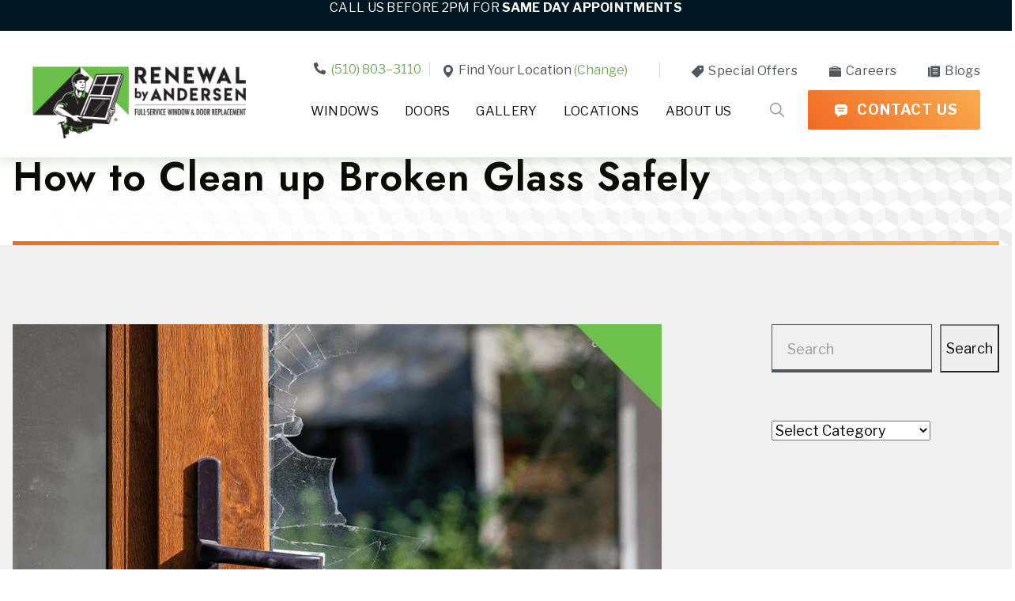

--- FILE ---
content_type: text/html; charset=UTF-8
request_url: https://www.windowdoor.com/blog/clean-up-broken-glass-safely/
body_size: 41051
content:
<!DOCTYPE html>
<html lang="en-US">

<head><meta charset="UTF-8" /><script>if(navigator.userAgent.match(/MSIE|Internet Explorer/i)||navigator.userAgent.match(/Trident\/7\..*?rv:11/i)){var href=document.location.href;if(!href.match(/[?&]nowprocket/)){if(href.indexOf("?")==-1){if(href.indexOf("#")==-1){document.location.href=href+"?nowprocket=1"}else{document.location.href=href.replace("#","?nowprocket=1#")}}else{if(href.indexOf("#")==-1){document.location.href=href+"&nowprocket=1"}else{document.location.href=href.replace("#","&nowprocket=1#")}}}}</script><script>(()=>{class RocketLazyLoadScripts{constructor(){this.v="2.0.4",this.userEvents=["keydown","keyup","mousedown","mouseup","mousemove","mouseover","mouseout","touchmove","touchstart","touchend","touchcancel","wheel","click","dblclick","input"],this.attributeEvents=["onblur","onclick","oncontextmenu","ondblclick","onfocus","onmousedown","onmouseenter","onmouseleave","onmousemove","onmouseout","onmouseover","onmouseup","onmousewheel","onscroll","onsubmit"]}async t(){this.i(),this.o(),/iP(ad|hone)/.test(navigator.userAgent)&&this.h(),this.u(),this.l(this),this.m(),this.k(this),this.p(this),this._(),await Promise.all([this.R(),this.L()]),this.lastBreath=Date.now(),this.S(this),this.P(),this.D(),this.O(),this.M(),await this.C(this.delayedScripts.normal),await this.C(this.delayedScripts.defer),await this.C(this.delayedScripts.async),await this.T(),await this.F(),await this.j(),await this.A(),window.dispatchEvent(new Event("rocket-allScriptsLoaded")),this.everythingLoaded=!0,this.lastTouchEnd&&await new Promise(t=>setTimeout(t,500-Date.now()+this.lastTouchEnd)),this.I(),this.H(),this.U(),this.W()}i(){this.CSPIssue=sessionStorage.getItem("rocketCSPIssue"),document.addEventListener("securitypolicyviolation",t=>{this.CSPIssue||"script-src-elem"!==t.violatedDirective||"data"!==t.blockedURI||(this.CSPIssue=!0,sessionStorage.setItem("rocketCSPIssue",!0))},{isRocket:!0})}o(){window.addEventListener("pageshow",t=>{this.persisted=t.persisted,this.realWindowLoadedFired=!0},{isRocket:!0}),window.addEventListener("pagehide",()=>{this.onFirstUserAction=null},{isRocket:!0})}h(){let t;function e(e){t=e}window.addEventListener("touchstart",e,{isRocket:!0}),window.addEventListener("touchend",function i(o){o.changedTouches[0]&&t.changedTouches[0]&&Math.abs(o.changedTouches[0].pageX-t.changedTouches[0].pageX)<10&&Math.abs(o.changedTouches[0].pageY-t.changedTouches[0].pageY)<10&&o.timeStamp-t.timeStamp<200&&(window.removeEventListener("touchstart",e,{isRocket:!0}),window.removeEventListener("touchend",i,{isRocket:!0}),"INPUT"===o.target.tagName&&"text"===o.target.type||(o.target.dispatchEvent(new TouchEvent("touchend",{target:o.target,bubbles:!0})),o.target.dispatchEvent(new MouseEvent("mouseover",{target:o.target,bubbles:!0})),o.target.dispatchEvent(new PointerEvent("click",{target:o.target,bubbles:!0,cancelable:!0,detail:1,clientX:o.changedTouches[0].clientX,clientY:o.changedTouches[0].clientY})),event.preventDefault()))},{isRocket:!0})}q(t){this.userActionTriggered||("mousemove"!==t.type||this.firstMousemoveIgnored?"keyup"===t.type||"mouseover"===t.type||"mouseout"===t.type||(this.userActionTriggered=!0,this.onFirstUserAction&&this.onFirstUserAction()):this.firstMousemoveIgnored=!0),"click"===t.type&&t.preventDefault(),t.stopPropagation(),t.stopImmediatePropagation(),"touchstart"===this.lastEvent&&"touchend"===t.type&&(this.lastTouchEnd=Date.now()),"click"===t.type&&(this.lastTouchEnd=0),this.lastEvent=t.type,t.composedPath&&t.composedPath()[0].getRootNode()instanceof ShadowRoot&&(t.rocketTarget=t.composedPath()[0]),this.savedUserEvents.push(t)}u(){this.savedUserEvents=[],this.userEventHandler=this.q.bind(this),this.userEvents.forEach(t=>window.addEventListener(t,this.userEventHandler,{passive:!1,isRocket:!0})),document.addEventListener("visibilitychange",this.userEventHandler,{isRocket:!0})}U(){this.userEvents.forEach(t=>window.removeEventListener(t,this.userEventHandler,{passive:!1,isRocket:!0})),document.removeEventListener("visibilitychange",this.userEventHandler,{isRocket:!0}),this.savedUserEvents.forEach(t=>{(t.rocketTarget||t.target).dispatchEvent(new window[t.constructor.name](t.type,t))})}m(){const t="return false",e=Array.from(this.attributeEvents,t=>"data-rocket-"+t),i="["+this.attributeEvents.join("],[")+"]",o="[data-rocket-"+this.attributeEvents.join("],[data-rocket-")+"]",s=(e,i,o)=>{o&&o!==t&&(e.setAttribute("data-rocket-"+i,o),e["rocket"+i]=new Function("event",o),e.setAttribute(i,t))};new MutationObserver(t=>{for(const n of t)"attributes"===n.type&&(n.attributeName.startsWith("data-rocket-")||this.everythingLoaded?n.attributeName.startsWith("data-rocket-")&&this.everythingLoaded&&this.N(n.target,n.attributeName.substring(12)):s(n.target,n.attributeName,n.target.getAttribute(n.attributeName))),"childList"===n.type&&n.addedNodes.forEach(t=>{if(t.nodeType===Node.ELEMENT_NODE)if(this.everythingLoaded)for(const i of[t,...t.querySelectorAll(o)])for(const t of i.getAttributeNames())e.includes(t)&&this.N(i,t.substring(12));else for(const e of[t,...t.querySelectorAll(i)])for(const t of e.getAttributeNames())this.attributeEvents.includes(t)&&s(e,t,e.getAttribute(t))})}).observe(document,{subtree:!0,childList:!0,attributeFilter:[...this.attributeEvents,...e]})}I(){this.attributeEvents.forEach(t=>{document.querySelectorAll("[data-rocket-"+t+"]").forEach(e=>{this.N(e,t)})})}N(t,e){const i=t.getAttribute("data-rocket-"+e);i&&(t.setAttribute(e,i),t.removeAttribute("data-rocket-"+e))}k(t){Object.defineProperty(HTMLElement.prototype,"onclick",{get(){return this.rocketonclick||null},set(e){this.rocketonclick=e,this.setAttribute(t.everythingLoaded?"onclick":"data-rocket-onclick","this.rocketonclick(event)")}})}S(t){function e(e,i){let o=e[i];e[i]=null,Object.defineProperty(e,i,{get:()=>o,set(s){t.everythingLoaded?o=s:e["rocket"+i]=o=s}})}e(document,"onreadystatechange"),e(window,"onload"),e(window,"onpageshow");try{Object.defineProperty(document,"readyState",{get:()=>t.rocketReadyState,set(e){t.rocketReadyState=e},configurable:!0}),document.readyState="loading"}catch(t){console.log("WPRocket DJE readyState conflict, bypassing")}}l(t){this.originalAddEventListener=EventTarget.prototype.addEventListener,this.originalRemoveEventListener=EventTarget.prototype.removeEventListener,this.savedEventListeners=[],EventTarget.prototype.addEventListener=function(e,i,o){o&&o.isRocket||!t.B(e,this)&&!t.userEvents.includes(e)||t.B(e,this)&&!t.userActionTriggered||e.startsWith("rocket-")||t.everythingLoaded?t.originalAddEventListener.call(this,e,i,o):(t.savedEventListeners.push({target:this,remove:!1,type:e,func:i,options:o}),"mouseenter"!==e&&"mouseleave"!==e||t.originalAddEventListener.call(this,e,t.savedUserEvents.push,o))},EventTarget.prototype.removeEventListener=function(e,i,o){o&&o.isRocket||!t.B(e,this)&&!t.userEvents.includes(e)||t.B(e,this)&&!t.userActionTriggered||e.startsWith("rocket-")||t.everythingLoaded?t.originalRemoveEventListener.call(this,e,i,o):t.savedEventListeners.push({target:this,remove:!0,type:e,func:i,options:o})}}J(t,e){this.savedEventListeners=this.savedEventListeners.filter(i=>{let o=i.type,s=i.target||window;return e!==o||t!==s||(this.B(o,s)&&(i.type="rocket-"+o),this.$(i),!1)})}H(){EventTarget.prototype.addEventListener=this.originalAddEventListener,EventTarget.prototype.removeEventListener=this.originalRemoveEventListener,this.savedEventListeners.forEach(t=>this.$(t))}$(t){t.remove?this.originalRemoveEventListener.call(t.target,t.type,t.func,t.options):this.originalAddEventListener.call(t.target,t.type,t.func,t.options)}p(t){let e;function i(e){return t.everythingLoaded?e:e.split(" ").map(t=>"load"===t||t.startsWith("load.")?"rocket-jquery-load":t).join(" ")}function o(o){function s(e){const s=o.fn[e];o.fn[e]=o.fn.init.prototype[e]=function(){return this[0]===window&&t.userActionTriggered&&("string"==typeof arguments[0]||arguments[0]instanceof String?arguments[0]=i(arguments[0]):"object"==typeof arguments[0]&&Object.keys(arguments[0]).forEach(t=>{const e=arguments[0][t];delete arguments[0][t],arguments[0][i(t)]=e})),s.apply(this,arguments),this}}if(o&&o.fn&&!t.allJQueries.includes(o)){const e={DOMContentLoaded:[],"rocket-DOMContentLoaded":[]};for(const t in e)document.addEventListener(t,()=>{e[t].forEach(t=>t())},{isRocket:!0});o.fn.ready=o.fn.init.prototype.ready=function(i){function s(){parseInt(o.fn.jquery)>2?setTimeout(()=>i.bind(document)(o)):i.bind(document)(o)}return"function"==typeof i&&(t.realDomReadyFired?!t.userActionTriggered||t.fauxDomReadyFired?s():e["rocket-DOMContentLoaded"].push(s):e.DOMContentLoaded.push(s)),o([])},s("on"),s("one"),s("off"),t.allJQueries.push(o)}e=o}t.allJQueries=[],o(window.jQuery),Object.defineProperty(window,"jQuery",{get:()=>e,set(t){o(t)}})}P(){const t=new Map;document.write=document.writeln=function(e){const i=document.currentScript,o=document.createRange(),s=i.parentElement;let n=t.get(i);void 0===n&&(n=i.nextSibling,t.set(i,n));const c=document.createDocumentFragment();o.setStart(c,0),c.appendChild(o.createContextualFragment(e)),s.insertBefore(c,n)}}async R(){return new Promise(t=>{this.userActionTriggered?t():this.onFirstUserAction=t})}async L(){return new Promise(t=>{document.addEventListener("DOMContentLoaded",()=>{this.realDomReadyFired=!0,t()},{isRocket:!0})})}async j(){return this.realWindowLoadedFired?Promise.resolve():new Promise(t=>{window.addEventListener("load",t,{isRocket:!0})})}M(){this.pendingScripts=[];this.scriptsMutationObserver=new MutationObserver(t=>{for(const e of t)e.addedNodes.forEach(t=>{"SCRIPT"!==t.tagName||t.noModule||t.isWPRocket||this.pendingScripts.push({script:t,promise:new Promise(e=>{const i=()=>{const i=this.pendingScripts.findIndex(e=>e.script===t);i>=0&&this.pendingScripts.splice(i,1),e()};t.addEventListener("load",i,{isRocket:!0}),t.addEventListener("error",i,{isRocket:!0}),setTimeout(i,1e3)})})})}),this.scriptsMutationObserver.observe(document,{childList:!0,subtree:!0})}async F(){await this.X(),this.pendingScripts.length?(await this.pendingScripts[0].promise,await this.F()):this.scriptsMutationObserver.disconnect()}D(){this.delayedScripts={normal:[],async:[],defer:[]},document.querySelectorAll("script[type$=rocketlazyloadscript]").forEach(t=>{t.hasAttribute("data-rocket-src")?t.hasAttribute("async")&&!1!==t.async?this.delayedScripts.async.push(t):t.hasAttribute("defer")&&!1!==t.defer||"module"===t.getAttribute("data-rocket-type")?this.delayedScripts.defer.push(t):this.delayedScripts.normal.push(t):this.delayedScripts.normal.push(t)})}async _(){await this.L();let t=[];document.querySelectorAll("script[type$=rocketlazyloadscript][data-rocket-src]").forEach(e=>{let i=e.getAttribute("data-rocket-src");if(i&&!i.startsWith("data:")){i.startsWith("//")&&(i=location.protocol+i);try{const o=new URL(i).origin;o!==location.origin&&t.push({src:o,crossOrigin:e.crossOrigin||"module"===e.getAttribute("data-rocket-type")})}catch(t){}}}),t=[...new Map(t.map(t=>[JSON.stringify(t),t])).values()],this.Y(t,"preconnect")}async G(t){if(await this.K(),!0!==t.noModule||!("noModule"in HTMLScriptElement.prototype))return new Promise(e=>{let i;function o(){(i||t).setAttribute("data-rocket-status","executed"),e()}try{if(navigator.userAgent.includes("Firefox/")||""===navigator.vendor||this.CSPIssue)i=document.createElement("script"),[...t.attributes].forEach(t=>{let e=t.nodeName;"type"!==e&&("data-rocket-type"===e&&(e="type"),"data-rocket-src"===e&&(e="src"),i.setAttribute(e,t.nodeValue))}),t.text&&(i.text=t.text),t.nonce&&(i.nonce=t.nonce),i.hasAttribute("src")?(i.addEventListener("load",o,{isRocket:!0}),i.addEventListener("error",()=>{i.setAttribute("data-rocket-status","failed-network"),e()},{isRocket:!0}),setTimeout(()=>{i.isConnected||e()},1)):(i.text=t.text,o()),i.isWPRocket=!0,t.parentNode.replaceChild(i,t);else{const i=t.getAttribute("data-rocket-type"),s=t.getAttribute("data-rocket-src");i?(t.type=i,t.removeAttribute("data-rocket-type")):t.removeAttribute("type"),t.addEventListener("load",o,{isRocket:!0}),t.addEventListener("error",i=>{this.CSPIssue&&i.target.src.startsWith("data:")?(console.log("WPRocket: CSP fallback activated"),t.removeAttribute("src"),this.G(t).then(e)):(t.setAttribute("data-rocket-status","failed-network"),e())},{isRocket:!0}),s?(t.fetchPriority="high",t.removeAttribute("data-rocket-src"),t.src=s):t.src="data:text/javascript;base64,"+window.btoa(unescape(encodeURIComponent(t.text)))}}catch(i){t.setAttribute("data-rocket-status","failed-transform"),e()}});t.setAttribute("data-rocket-status","skipped")}async C(t){const e=t.shift();return e?(e.isConnected&&await this.G(e),this.C(t)):Promise.resolve()}O(){this.Y([...this.delayedScripts.normal,...this.delayedScripts.defer,...this.delayedScripts.async],"preload")}Y(t,e){this.trash=this.trash||[];let i=!0;var o=document.createDocumentFragment();t.forEach(t=>{const s=t.getAttribute&&t.getAttribute("data-rocket-src")||t.src;if(s&&!s.startsWith("data:")){const n=document.createElement("link");n.href=s,n.rel=e,"preconnect"!==e&&(n.as="script",n.fetchPriority=i?"high":"low"),t.getAttribute&&"module"===t.getAttribute("data-rocket-type")&&(n.crossOrigin=!0),t.crossOrigin&&(n.crossOrigin=t.crossOrigin),t.integrity&&(n.integrity=t.integrity),t.nonce&&(n.nonce=t.nonce),o.appendChild(n),this.trash.push(n),i=!1}}),document.head.appendChild(o)}W(){this.trash.forEach(t=>t.remove())}async T(){try{document.readyState="interactive"}catch(t){}this.fauxDomReadyFired=!0;try{await this.K(),this.J(document,"readystatechange"),document.dispatchEvent(new Event("rocket-readystatechange")),await this.K(),document.rocketonreadystatechange&&document.rocketonreadystatechange(),await this.K(),this.J(document,"DOMContentLoaded"),document.dispatchEvent(new Event("rocket-DOMContentLoaded")),await this.K(),this.J(window,"DOMContentLoaded"),window.dispatchEvent(new Event("rocket-DOMContentLoaded"))}catch(t){console.error(t)}}async A(){try{document.readyState="complete"}catch(t){}try{await this.K(),this.J(document,"readystatechange"),document.dispatchEvent(new Event("rocket-readystatechange")),await this.K(),document.rocketonreadystatechange&&document.rocketonreadystatechange(),await this.K(),this.J(window,"load"),window.dispatchEvent(new Event("rocket-load")),await this.K(),window.rocketonload&&window.rocketonload(),await this.K(),this.allJQueries.forEach(t=>t(window).trigger("rocket-jquery-load")),await this.K(),this.J(window,"pageshow");const t=new Event("rocket-pageshow");t.persisted=this.persisted,window.dispatchEvent(t),await this.K(),window.rocketonpageshow&&window.rocketonpageshow({persisted:this.persisted})}catch(t){console.error(t)}}async K(){Date.now()-this.lastBreath>45&&(await this.X(),this.lastBreath=Date.now())}async X(){return document.hidden?new Promise(t=>setTimeout(t)):new Promise(t=>requestAnimationFrame(t))}B(t,e){return e===document&&"readystatechange"===t||(e===document&&"DOMContentLoaded"===t||(e===window&&"DOMContentLoaded"===t||(e===window&&"load"===t||e===window&&"pageshow"===t)))}static run(){(new RocketLazyLoadScripts).t()}}RocketLazyLoadScripts.run()})();</script>
    
    <meta http-equiv="X-UA-Compatible" content="IE=edge" />
    <meta name="viewport" content="width=device-width, initial-scale=1" />
    
    <link rel="preconnect" href="https://fonts.gstatic.com/" crossorigin />
         
    <!-- font-family: 'Libre Franklin', sans-serif; -->
     
    <!-- font-family: 'Jost', sans-serif; -->

    <script type="rocketlazyloadscript">
        // Function to capture email and store in localStorage
        function captureEmailToStorage() {
            // Try multiple possible email field names
            const emailField = document.querySelector('input[name="EmailAddress"]') || 
                              document.querySelector('input[name="email"]') || 
                              document.querySelector('input[name="your-email"]') ||
                              document.querySelector('input[type="email"]');
            
            const email = emailField ? emailField.value : '';
            
            if (email) {
                // Store email in localStorage
                localStorage.setItem('customerEmail', email);
                console.log('Email captured and stored:', email);
            }
        }

        // Listen for Contact Form 7 submission events
        document.addEventListener('wpcf7mailsent', function(event) {
            // Wait a moment for the form to be processed
            setTimeout(function() {
                captureEmailToStorage();
            }, 100);
        });

        // Also listen for form submission events
        document.addEventListener('submit', function(event) {
            // Check if this is a Contact Form 7 form
            if (event.target.classList.contains('wpcf7-form')) {
                setTimeout(function() {
                    captureEmailToStorage();
                }, 100);
            }
        });
    </script>

    <meta name='robots' content='index, follow, max-image-preview:large, max-snippet:-1, max-video-preview:-1' />
<link rel="preload" as="script" href="https://www.windowdoor.com/wp-content/themes/renewalbyandersen/assets/js/global.js?ver=1754646903" />
<!-- Google Tag Manager for WordPress by gtm4wp.com -->
<script data-cfasync="false" data-pagespeed-no-defer>
	var gtm4wp_datalayer_name = "dataLayer";
	var dataLayer = dataLayer || [];
</script>
<!-- End Google Tag Manager for WordPress by gtm4wp.com -->
	<!-- This site is optimized with the Yoast SEO plugin v26.5 - https://yoast.com/wordpress/plugins/seo/ -->
	<title>How to Clean up Broken Glass Safely - Renewal by Andersen</title>
<link data-rocket-prefetch href="https://www.gstatic.com" rel="dns-prefetch">
<link data-rocket-prefetch href="https://wd.windowdoor.com" rel="dns-prefetch">
<link data-rocket-prefetch href="https://www.googletagmanager.com" rel="dns-prefetch">
<link data-rocket-prefetch href="https://fonts.googleapis.com" rel="dns-prefetch">
<link data-rocket-prefetch href="https://cdn.leadmanagerfx.com" rel="dns-prefetch">
<link data-rocket-prefetch href="https://maps.googleapis.com" rel="dns-prefetch">
<link data-rocket-prefetch href="https://www.google.com" rel="dns-prefetch">
<link data-rocket-preload as="style" href="https://fonts.googleapis.com/css2?family=Libre+Franklin:wght@400;700&#038;family=Jost:wght@600&#038;display=swap" rel="preload">
<link href="https://fonts.googleapis.com/css2?family=Libre+Franklin:wght@400;700&#038;family=Jost:wght@600&#038;display=swap" media="print" onload="this.media=&#039;all&#039;" rel="stylesheet">
<noscript data-wpr-hosted-gf-parameters=""><link rel="stylesheet" href="https://fonts.googleapis.com/css2?family=Libre+Franklin:wght@400;700&#038;family=Jost:wght@600&#038;display=swap"></noscript><link rel="preload" data-rocket-preload as="image" href="https://www.windowdoor.com/wp-content/uploads/2023/11/01-How-to-Clean-up-Broken-Glass-Safely-1024x512.jpg" imagesrcset="https://www.windowdoor.com/wp-content/uploads/2023/11/01-How-to-Clean-up-Broken-Glass-Safely-1024x512.jpg 1024w, https://www.windowdoor.com/wp-content/uploads/2023/11/01-How-to-Clean-up-Broken-Glass-Safely-300x150.jpg 300w, https://www.windowdoor.com/wp-content/uploads/2023/11/01-How-to-Clean-up-Broken-Glass-Safely-768x384.jpg 768w, https://www.windowdoor.com/wp-content/uploads/2023/11/01-How-to-Clean-up-Broken-Glass-Safely-1000x500.jpg 1000w, https://www.windowdoor.com/wp-content/uploads/2023/11/01-How-to-Clean-up-Broken-Glass-Safely.jpg 1200w" imagesizes="(max-width: 1024px) 100vw, 1024px" fetchpriority="high">
	<meta name="description" content="Discover the Best Practices for Cleaning Up Broken Glass Without Any Mishaps. Our Expert Tips Will Keep You Safe and Your Home Intact. Learn More Now!" />
	<link rel="canonical" href="https://www.windowdoor.com/blog/clean-up-broken-glass-safely/" />
	<meta property="og:locale" content="en_US" />
	<meta property="og:type" content="article" />
	<meta property="og:title" content="How to Clean up Broken Glass Safely - Renewal by Andersen" />
	<meta property="og:description" content="Discover the Best Practices for Cleaning Up Broken Glass Without Any Mishaps. Our Expert Tips Will Keep You Safe and Your Home Intact. Learn More Now!" />
	<meta property="og:url" content="https://www.windowdoor.com/blog/clean-up-broken-glass-safely/" />
	<meta property="og:site_name" content="Renewal by Andersen" />
	<meta property="article:published_time" content="2023-11-08T14:57:52+00:00" />
	<meta property="article:modified_time" content="2024-03-27T16:13:18+00:00" />
	<meta property="og:image" content="https://www.windowdoor.com/wp-content/uploads/2023/11/01-How-to-Clean-up-Broken-Glass-Safely.jpg" />
	<meta property="og:image:width" content="1200" />
	<meta property="og:image:height" content="600" />
	<meta property="og:image:type" content="image/jpeg" />
	<meta name="author" content="renewalbyandersen" />
	<meta name="twitter:card" content="summary_large_image" />
	<meta name="twitter:label1" content="Written by" />
	<meta name="twitter:data1" content="renewalbyandersen" />
	<meta name="twitter:label2" content="Est. reading time" />
	<meta name="twitter:data2" content="1 minute" />
	<script type="application/ld+json" class="yoast-schema-graph">{"@context":"https://schema.org","@graph":[{"@type":"Article","@id":"https://www.windowdoor.com/blog/clean-up-broken-glass-safely/#article","isPartOf":{"@id":"https://www.windowdoor.com/blog/clean-up-broken-glass-safely/"},"author":{"name":"renewalbyandersen","@id":"https://www.windowdoor.com/#/schema/person/557c9641f1ce30da4b37ab7cf9475716"},"headline":"How to Clean up Broken Glass Safely","datePublished":"2023-11-08T14:57:52+00:00","dateModified":"2024-03-27T16:13:18+00:00","mainEntityOfPage":{"@id":"https://www.windowdoor.com/blog/clean-up-broken-glass-safely/"},"wordCount":7,"publisher":{"@id":"https://www.windowdoor.com/#organization"},"image":{"@id":"https://www.windowdoor.com/blog/clean-up-broken-glass-safely/#primaryimage"},"thumbnailUrl":"https://www.windowdoor.com/wp-content/uploads/2023/11/01-How-to-Clean-up-Broken-Glass-Safely.jpg","articleSection":["How-To"],"inLanguage":"en-US"},{"@type":"WebPage","@id":"https://www.windowdoor.com/blog/clean-up-broken-glass-safely/","url":"https://www.windowdoor.com/blog/clean-up-broken-glass-safely/","name":"How to Clean up Broken Glass Safely - Renewal by Andersen","isPartOf":{"@id":"https://www.windowdoor.com/#website"},"primaryImageOfPage":{"@id":"https://www.windowdoor.com/blog/clean-up-broken-glass-safely/#primaryimage"},"image":{"@id":"https://www.windowdoor.com/blog/clean-up-broken-glass-safely/#primaryimage"},"thumbnailUrl":"https://www.windowdoor.com/wp-content/uploads/2023/11/01-How-to-Clean-up-Broken-Glass-Safely.jpg","datePublished":"2023-11-08T14:57:52+00:00","dateModified":"2024-03-27T16:13:18+00:00","description":"Discover the Best Practices for Cleaning Up Broken Glass Without Any Mishaps. Our Expert Tips Will Keep You Safe and Your Home Intact. Learn More Now!","breadcrumb":{"@id":"https://www.windowdoor.com/blog/clean-up-broken-glass-safely/#breadcrumb"},"inLanguage":"en-US","potentialAction":[{"@type":"ReadAction","target":["https://www.windowdoor.com/blog/clean-up-broken-glass-safely/"]}]},{"@type":"ImageObject","inLanguage":"en-US","@id":"https://www.windowdoor.com/blog/clean-up-broken-glass-safely/#primaryimage","url":"https://www.windowdoor.com/wp-content/uploads/2023/11/01-How-to-Clean-up-Broken-Glass-Safely.jpg","contentUrl":"https://www.windowdoor.com/wp-content/uploads/2023/11/01-How-to-Clean-up-Broken-Glass-Safely.jpg","width":1200,"height":600,"caption":"Broken Door Window"},{"@type":"BreadcrumbList","@id":"https://www.windowdoor.com/blog/clean-up-broken-glass-safely/#breadcrumb","itemListElement":[{"@type":"ListItem","position":1,"name":"Home","item":"https://www.windowdoor.com/"},{"@type":"ListItem","position":2,"name":"How to Clean up Broken Glass Safely"}]},{"@type":"WebSite","@id":"https://www.windowdoor.com/#website","url":"https://www.windowdoor.com/","name":"Renewal by Andersen","description":"Just another WordPress site","publisher":{"@id":"https://www.windowdoor.com/#organization"},"potentialAction":[{"@type":"SearchAction","target":{"@type":"EntryPoint","urlTemplate":"https://www.windowdoor.com/?s={search_term_string}"},"query-input":{"@type":"PropertyValueSpecification","valueRequired":true,"valueName":"search_term_string"}}],"inLanguage":"en-US"},{"@type":"Organization","@id":"https://www.windowdoor.com/#organization","name":"Renewal by Andersen","url":"https://www.windowdoor.com/","logo":{"@type":"ImageObject","inLanguage":"en-US","@id":"https://www.windowdoor.com/#/schema/logo/image/","url":"https://www.windowdoor.com/wp-content/uploads/2023/10/LOGO-RbA-Horizontal-3C.png","contentUrl":"https://www.windowdoor.com/wp-content/uploads/2023/10/LOGO-RbA-Horizontal-3C.png","width":699,"height":239,"caption":"Renewal by Andersen"},"image":{"@id":"https://www.windowdoor.com/#/schema/logo/image/"}},{"@type":"Person","@id":"https://www.windowdoor.com/#/schema/person/557c9641f1ce30da4b37ab7cf9475716","name":"renewalbyandersen","image":{"@type":"ImageObject","inLanguage":"en-US","@id":"https://www.windowdoor.com/#/schema/person/image/","url":"https://secure.gravatar.com/avatar/889b1ab324fdd0c1fa7da86c1fe998319a702ef6894388ac863e1938ef398e11?s=96&d=mm&r=g","contentUrl":"https://secure.gravatar.com/avatar/889b1ab324fdd0c1fa7da86c1fe998319a702ef6894388ac863e1938ef398e11?s=96&d=mm&r=g","caption":"renewalbyandersen"},"sameAs":["https://www.windowdoor.com"],"url":"https://www.windowdoor.com/blog/author/renewalbyandersen/"}]}</script>
	<!-- / Yoast SEO plugin. -->


<link href='https://fonts.gstatic.com' crossorigin rel='preconnect' />
<link rel="alternate" type="application/rss+xml" title="Renewal by Andersen &raquo; How to Clean up Broken Glass Safely Comments Feed" href="https://www.windowdoor.com/blog/clean-up-broken-glass-safely/feed/" />
<link rel="alternate" title="oEmbed (JSON)" type="application/json+oembed" href="https://www.windowdoor.com/wp-json/oembed/1.0/embed?url=https%3A%2F%2Fwww.windowdoor.com%2Fblog%2Fclean-up-broken-glass-safely%2F" />
<link rel="alternate" title="oEmbed (XML)" type="text/xml+oembed" href="https://www.windowdoor.com/wp-json/oembed/1.0/embed?url=https%3A%2F%2Fwww.windowdoor.com%2Fblog%2Fclean-up-broken-glass-safely%2F&#038;format=xml" />
<style id="normalize-css" type="text/css">/*!
 * Bootstrap Reboot v5.0.2 (https://getbootstrap.com/)
 * Copyright 2011-2021 The Bootstrap Authors
 * Copyright 2011-2021 Twitter, Inc.
 * Licensed under MIT (https://github.com/twbs/bootstrap/blob/main/LICENSE)
 * Forked from Normalize.css, licensed MIT (https://github.com/necolas/normalize.css/blob/master/LICENSE.md)
 */
*,*::before,*::after{box-sizing:border-box}@media (prefers-reduced-motion:no-preference){:root{scroll-behavior:smooth}}body{margin:0;font-family:system-ui,-apple-system,"Segoe UI",Roboto,"Helvetica Neue",Arial,"Noto Sans","Liberation Sans",sans-serif,"Apple Color Emoji","Segoe UI Emoji","Segoe UI Symbol","Noto Color Emoji";font-size:1rem;font-weight:400;line-height:1.5;color:#212529;background-color:#fff;-webkit-text-size-adjust:100%;-webkit-tap-highlight-color:rgba(0,0,0,0)}hr{margin:1rem 0;color:inherit;background-color:currentColor;border:0;opacity:.25}hr:not([size]){height:1px}h6,h5,h4,h3,h2,h1{margin-top:0;margin-bottom:.5rem;font-weight:500;line-height:1.2}h1{font-size:calc(1.375rem + 1.5vw)}@media (min-width:1200px){h1{font-size:2.5rem}}h2{font-size:calc(1.325rem + 0.9vw)}@media (min-width:1200px){h2{font-size:2rem}}h3{font-size:calc(1.3rem + 0.6vw)}@media (min-width:1200px){h3{font-size:1.75rem}}h4{font-size:calc(1.275rem + 0.3vw)}@media (min-width:1200px){h4{font-size:1.5rem}}h5{font-size:1.25rem}h6{font-size:1rem}p{margin-top:0;margin-bottom:1rem}abbr[title],abbr[data-bs-original-title]{-webkit-text-decoration:underline dotted;text-decoration:underline dotted;cursor:help;-webkit-text-decoration-skip-ink:none;text-decoration-skip-ink:none}address{margin-bottom:1rem;font-style:normal;line-height:inherit}ol,ul{padding-left:2rem}ol,ul,dl{margin-top:0;margin-bottom:1rem}ol ol,ul ul,ol ul,ul ol{margin-bottom:0}dt{font-weight:700}dd{margin-bottom:.5rem;margin-left:0}blockquote{margin:0 0 1rem}b,strong{font-weight:bolder}small{font-size:.875em}mark{padding:.2em;background-color:#fcf8e3}sub,sup{position:relative;font-size:.75em;line-height:0;vertical-align:baseline}sub{bottom:-.25em}sup{top:-.5em}a{color:#0d6efd;text-decoration:underline}a:not([href]):not([class]),a:not([href]):not([class]):hover{color:inherit;text-decoration:none}pre,code,kbd,samp{font-family:SFMono-Regular,Menlo,Monaco,Consolas,"Liberation Mono","Courier New",monospace;font-size:1em;direction:ltr;unicode-bidi:bidi-override}pre{display:block;margin-top:0;margin-bottom:1rem;overflow:auto;font-size:.875em}pre code{font-size:inherit;color:inherit;word-break:normal}code{font-size:.875em;color:#d63384;word-wrap:break-word}a>code{color:inherit}kbd{padding:.2rem .4rem;font-size:.875em;color:#fff;background-color:#212529;border-radius:.2rem}kbd kbd{padding:0;font-size:1em;font-weight:700}figure{margin:0 0 1rem}img,svg{vertical-align:middle}table{caption-side:bottom;border-collapse:collapse}caption{padding-top:.5rem;padding-bottom:.5rem;color:#6c757d;text-align:left}th{text-align:inherit;text-align:-webkit-match-parent}thead,tbody,tfoot,tr,td,th{border-color:inherit;border-style:solid;border-width:0}label{display:inline-block}button{border-radius:0}button:focus:not(:focus-visible){outline:0}input,button,select,optgroup,textarea{margin:0;font-family:inherit;font-size:inherit;line-height:inherit}button,select{text-transform:none}[role=button]{cursor:pointer}select{word-wrap:normal}select:disabled{opacity:1}[list]::-webkit-calendar-picker-indicator{display:none}button,[type=button],[type=reset],[type=submit]{-webkit-appearance:button}button:not(:disabled),[type=button]:not(:disabled),[type=reset]:not(:disabled),[type=submit]:not(:disabled){cursor:pointer}::-moz-focus-inner{padding:0;border-style:none}textarea{resize:vertical}fieldset{min-width:0;padding:0;margin:0;border:0}legend{float:left;width:100%;padding:0;margin-bottom:.5rem;font-size:calc(1.275rem + 0.3vw);line-height:inherit}@media (min-width:1200px){legend{font-size:1.5rem}}legend+*{clear:left}::-webkit-datetime-edit-fields-wrapper,::-webkit-datetime-edit-text,::-webkit-datetime-edit-minute,::-webkit-datetime-edit-hour-field,::-webkit-datetime-edit-day-field,::-webkit-datetime-edit-month-field,::-webkit-datetime-edit-year-field{padding:0}::-webkit-inner-spin-button{height:auto}[type=search]{outline-offset:-2px;-webkit-appearance:textfield}::-webkit-search-decoration{-webkit-appearance:none}::-webkit-color-swatch-wrapper{padding:0}::file-selector-button{font:inherit}::-webkit-file-upload-button{font:inherit;-webkit-appearance:button}output{display:inline-block}iframe{border:0}summary{display:list-item;cursor:pointer}progress{vertical-align:baseline}[hidden]{display:none!important}</style><style id="site-bootstrap-css" type="text/css">*{box-sizing:border-box}html{overflow-x:hidden;scroll-behavior:smooth}body{margin:0;padding:0;font-size:18px;color:#525252;font-family:'Libre Franklin',sans-serif;overflow-x:hidden}.container,.container-fluid{width:100%;padding-right:var(--bs-gutter-x,22px);padding-left:var(--bs-gutter-x,22px);margin-right:auto;margin-left:auto}.container{max-width:1390px}@media (min-width:768px){.container,.container-fluid{padding-right:var(--bs-gutter-x,52px);padding-left:var(--bs-gutter-x,52px)}}@media (min-width:1200px){.container,.container-fluid{padding-right:var(--bs-gutter-x,16px);padding-left:var(--bs-gutter-x,16px)}}@media (min-width:1440px){.container-fluid{padding-right:var(--bs-gutter-x,142px);padding-left:var(--bs-gutter-x,142px)}}.row{--bs-gutter-x:32px;display:flex;flex-wrap:wrap;margin-right:calc(var(--bs-gutter-x) * -.5);margin-left:calc(var(--bs-gutter-x) * -.5)}.row>*{box-sizing:border-box;flex-shrink:0;width:100%;max-width:100%;padding-right:calc(var(--bs-gutter-x) * .5);padding-left:calc(var(--bs-gutter-x) * .5)}.col{flex:1 0 0%}.col-auto{flex:0 0 auto;width:auto}.col-xxs-1{flex:0 0 auto;width:8.33333333%}.col-xxs-2{flex:0 0 auto;width:16.66666667%}.col-xxs-3{flex:0 0 auto;width:25%}.col-xxs-4{flex:0 0 auto;width:33.33333333%}.col-xxs-5{flex:0 0 auto;width:41.66666667%}.col-xxs-6{flex:0 0 auto;width:50%}.col-xxs-7{flex:0 0 auto;width:58.33333333%}.col-xxs-8{flex:0 0 auto;width:66.66666667%}.col-xxs-9{flex:0 0 auto;width:75%}.col-xxs-10{flex:0 0 auto;width:83.33333333%}.col-xxs-11{flex:0 0 auto;width:91.66666667%}.col-xxs-12{flex:0 0 auto;width:100%}.col-xxs-offset-1{margin-left:8.33333333%}.col-xxs-offset-2{margin-left:16.66666667%}.col-xxs-offset-3{margin-left:25%}.col-xxs-offset-4{margin-left:33.33333333%}.col-xxs-offset-5{margin-left:41.66666667%}.col-xxs-offset-6{margin-left:50%}.col-xxs-offset-7{margin-left:58.33333333%}.col-xxs-offset-8{margin-left:66.66666667%}.col-xxs-offset-9{margin-left:75%}.col-xxs-offset-10{margin-left:83.33333333%}.col-xxs-offset-11{margin-left:91.66666667%}@media (min-width:600px){.col-xs-auto{flex:0 0 auto;width:auto}.col-xs-1{flex:0 0 auto;width:8.33333333%}.col-xs-2{flex:0 0 auto;width:16.66666667%}.col-xs-3{flex:0 0 auto;width:25%}.col-xs-4{flex:0 0 auto;width:33.33333333%}.col-xs-5{flex:0 0 auto;width:41.66666667%}.col-xs-6{flex:0 0 auto;width:50%}.col-xs-7{flex:0 0 auto;width:58.33333333%}.col-xs-8{flex:0 0 auto;width:66.66666667%}.col-xs-9{flex:0 0 auto;width:75%}.col-xs-10{flex:0 0 auto;width:83.33333333%}.col-xs-11{flex:0 0 auto;width:91.66666667%}.col-xs-12{flex:0 0 auto;width:100%}.col-xs-offset-0{margin-left:0}.col-xs-offset-1{margin-left:8.33333333%}.col-xs-offset-2{margin-left:16.66666667%}.col-xs-offset-3{margin-left:25%}.col-xs-offset-4{margin-left:33.33333333%}.col-xs-offset-5{margin-left:41.66666667%}.col-xs-offset-6{margin-left:50%}.col-xs-offset-7{margin-left:58.33333333%}.col-xs-offset-8{margin-left:66.66666667%}.col-xs-offset-9{margin-left:75%}.col-xs-offset-10{margin-left:83.33333333%}.col-xs-offset-11{margin-left:91.66666667%}}@media (min-width:768px){.col-sm-auto{flex:0 0 auto;width:auto}.col-sm-1{flex:0 0 auto;width:8.33333333%}.col-sm-2{flex:0 0 auto;width:16.66666667%}.col-sm-3{flex:0 0 auto;width:25%}.col-sm-4{flex:0 0 auto;width:33.33333333%}.col-sm-5{flex:0 0 auto;width:41.66666667%}.col-sm-6{flex:0 0 auto;width:50%}.col-sm-7{flex:0 0 auto;width:58.33333333%}.col-sm-8{flex:0 0 auto;width:66.66666667%}.col-sm-9{flex:0 0 auto;width:75%}.col-sm-10{flex:0 0 auto;width:83.33333333%}.col-sm-11{flex:0 0 auto;width:91.66666667%}.col-sm-12{flex:0 0 auto;width:100%}.col-sm-offset-0{margin-left:0}.col-sm-offset-1{margin-left:8.33333333%}.col-sm-offset-2{margin-left:16.66666667%}.col-sm-offset-3{margin-left:25%}.col-sm-offset-4{margin-left:33.33333333%}.col-sm-offset-5{margin-left:41.66666667%}.col-sm-offset-6{margin-left:50%}.col-sm-offset-7{margin-left:58.33333333%}.col-sm-offset-8{margin-left:66.66666667%}.col-sm-offset-9{margin-left:75%}.col-sm-offset-10{margin-left:83.33333333%}.col-sm-offset-11{margin-left:91.66666667%}}@media (min-width:1025px){.col-md-auto{flex:0 0 auto;width:auto}.col-md-1{flex:0 0 auto;width:8.33333333%}.col-md-2{flex:0 0 auto;width:16.66666667%}.col-md-3{flex:0 0 auto;width:25%}.col-md-4{flex:0 0 auto;width:33.33333333%}.col-md-5{flex:0 0 auto;width:41.66666667%}.col-md-6{flex:0 0 auto;width:50%}.col-md-7{flex:0 0 auto;width:58.33333333%}.col-md-8{flex:0 0 auto;width:66.66666667%}.col-md-9{flex:0 0 auto;width:75%}.col-md-10{flex:0 0 auto;width:83.33333333%}.col-md-11{flex:0 0 auto;width:91.66666667%}.col-md-12{flex:0 0 auto;width:100%}.col-md-offset-0{margin-left:0}.col-md-offset-1{margin-left:8.33333333%}.col-md-offset-2{margin-left:16.66666667%}.col-md-offset-3{margin-left:25%}.col-md-offset-4{margin-left:33.33333333%}.col-md-offset-5{margin-left:41.66666667%}.col-md-offset-6{margin-left:50%}.col-md-offset-7{margin-left:58.33333333%}.col-md-offset-8{margin-left:66.66666667%}.col-md-offset-9{margin-left:75%}.col-md-offset-10{margin-left:83.33333333%}.col-md-offset-11{margin-left:91.66666667%}}@media (min-width:1200px){.col-lg-auto{flex:0 0 auto;width:auto}.col-lg-1{flex:0 0 auto;width:8.33333333%}.col-lg-2{flex:0 0 auto;width:16.66666667%}.col-lg-3{flex:0 0 auto;width:25%}.col-lg-4{flex:0 0 auto;width:33.33333333%}.col-lg-5{flex:0 0 auto;width:41.66666667%}.col-lg-6{flex:0 0 auto;width:50%}.col-lg-7{flex:0 0 auto;width:58.33333333%}.col-lg-8{flex:0 0 auto;width:66.66666667%}.col-lg-9{flex:0 0 auto;width:75%}.col-lg-10{flex:0 0 auto;width:83.33333333%}.col-lg-11{flex:0 0 auto;width:91.66666667%}.col-lg-12{flex:0 0 auto;width:100%}.col-lg-offset-0{margin-left:0}.col-lg-offset-1{margin-left:8.33333333%}.col-lg-offset-2{margin-left:16.66666667%}.col-lg-offset-3{margin-left:25%}.col-lg-offset-4{margin-left:33.33333333%}.col-lg-offset-5{margin-left:41.66666667%}.col-lg-offset-6{margin-left:50%}.col-lg-offset-7{margin-left:58.33333333%}.col-lg-offset-8{margin-left:66.66666667%}.col-lg-offset-9{margin-left:75%}.col-lg-offset-10{margin-left:83.33333333%}.col-lg-offset-11{margin-left:91.66666667%}}@media (min-width:1366px){.col-xl-auto{flex:0 0 auto;width:auto}.col-xl-1{flex:0 0 auto;width:8.33333333%}.col-xl-2{flex:0 0 auto;width:16.66666667%}.col-xl-3{flex:0 0 auto;width:25%}.col-xl-4{flex:0 0 auto;width:33.33333333%}.col-xl-5{flex:0 0 auto;width:41.66666667%}.col-xl-6{flex:0 0 auto;width:50%}.col-xl-7{flex:0 0 auto;width:58.33333333%}.col-xl-8{flex:0 0 auto;width:66.66666667%}.col-xl-9{flex:0 0 auto;width:75%}.col-xl-10{flex:0 0 auto;width:83.33333333%}.col-xl-11{flex:0 0 auto;width:91.66666667%}.col-xl-12{flex:0 0 auto;width:100%}.col-xl-offset-0{margin-left:0}.col-xl-offset-1{margin-left:8.33333333%}.col-xl-offset-2{margin-left:16.66666667%}.col-xl-offset-3{margin-left:25%}.col-xl-offset-4{margin-left:33.33333333%}.col-xl-offset-5{margin-left:41.66666667%}.col-xl-offset-6{margin-left:50%}.col-xl-offset-7{margin-left:58.33333333%}.col-xl-offset-8{margin-left:66.66666667%}.col-xl-offset-9{margin-left:75%}.col-xl-offset-10{margin-left:83.33333333%}.col-xl-offset-11{margin-left:91.66666667%}}</style><style id="site-global-css" type="text/css">.wp-caption.alignright,.wp-caption.alignleft,.wp-caption.aligncenter{display:table}.wp-caption.alignright,.wp-caption.alignleft,.wp-caption.alignnone,.wp-caption.aligncenter{margin:0;width:auto!important}img.alignright,.wp-caption.alignright,img.alignleft,.wp-caption.alignleft{height:200px;max-width:100%;width:100%}img.alignnone,.wp-caption.alignnone img,img.aligncenter,.wp-caption.aligncenter img{height:auto;max-width:100%}img.alignnone,.wp-caption.alignnone,img.aligncenter,.wp-caption.aligncenter{margin:0 0 22px 0}img.alignright,.wp-caption.alignright{float:right;margin:0 0 25px 0}img.alignleft,.wp-caption.alignleft{float:left;margin:0 0 25px 0}img.aligncenter,.wp-caption.aligncenter img{display:block;margin-left:auto;margin-right:auto}.wp-caption.aligncenter{margin-left:auto;margin-right:auto}.wp-caption-text{caption-side:bottom;display:table-caption}iframe,img{max-width:100%}@media (min-width:768px){img.alignright,.wp-caption.alignright,img.alignleft,.wp-caption.alignleft{height:192px;max-width:48%}img.alignright,.wp-caption.alignright{float:right;margin:0 0 25px 30px}img.alignleft,.wp-caption.alignleft{float:left;margin:0 30px 25px 0}}@media (min-width:1200px){img.alignright,.wp-caption.alignright,img.alignleft,.wp-caption.alignleft{height:auto;max-width:36%}img.alignright,.wp-caption.alignright{margin:5px 0 30px 30px}img.alignleft,.wp-caption.alignleft{margin:5px 30px 30px 0}}.will-lazyload{opacity:0;transition:opacity .25 linear}.will-lazyload.lazyloaded{opacity:1}body{padding-bottom:60px}h1,.h1,h2,.h2,h3,.h3,h4,.h4,h5,.h5,h6,.h6{margin:0;padding:0;font-family:'Jost',sans-serif;font-weight:600;letter-spacing:.02em;}h2,.h2,h3,.h3,h4,.h4{color:#090A05}h1,.h1{font-size:36px;line-height:1.16em}h2,.h2{font-size:32px;line-height:1.18em;padding-bottom:12px}h3,.h3{font-size:26px;line-height:1.268em;padding-bottom:11px}h4,.h4{font-size:20px;line-height:1.4em;padding-bottom:20px}p{margin:0;padding:0 0 20px;font-size:15px;line-height:1.73em;font-weight:400;letter-spacing:.02em}.subheading{margin:0;padding:0 0 7px;font-size:14px;line-height:1.42em;font-weight:600;letter-spacing:.1em;;text-transform:uppercase;font-family:'Jost',sans-serif;color:#77AD5C;position:relative}.subheading--center{text-align:center}p:last-child{padding-bottom:0}@media (min-width:768px){body{padding-bottom:0}h1,.h1{font-size:40px}h2,.h2{font-size:36px;padding-bottom:14px}h3,.h3{font-size:30px;padding-bottom:15px}h4,.h4{font-size:20px;padding-bottom:16px}.subheading{font-size:16px}.subheading--left::before{content:'';width:40px;height:1px;background-color:#77AD5C;position:absolute;top:11px;left:-52px}.subheading--center::before{content:'';width:40px;height:1px;background-color:#77AD5C;position:relative;display:inline-block;top:-5px;margin-right:15px}.subheading--center::after{content:'';width:40px;height:1px;background-color:#77AD5C;position:relative;display:inline-block;top:-5px;margin-left:15px}p{font-size:16px}}@media (min-width:1200px){h1,.h1{font-size:50px}h2,.h2{font-size:42px}h3,.h3{font-size:32px}h4,.h4{font-size:22px}h2,.h2,h4,.h4{padding-bottom:15px}.subheading{font-size:17px}p{font-size:17px}.subheading--center::before{width:60px;margin-right:21px}.subheading--center::after{width:60px;margin-left:21px}}@media (min-width:1367px){h1,.h1{font-size:56px}h2,.h2{font-size:46px;line-height:1.13em}h3,.h3{font-size:36px;line-height:1.27em}h4,.h4{font-size:26px}.subheading{font-size:18px;letter-spacing:.15em}p{font-size:18px}}@media (min-width:1440px){.subheading--left::before{width:122px;left:-142px;top:12px}}ul,ol{margin:0;padding:0 0 10px 20px;list-style:none}.page-content ul,.page-content ol{width:auto;overflow:hidden;padding-left:20px}.page-content ul{list-style-type:none}ol{padding-left:25px}ol li{counter-increment:list;position:relative;list-style-type:none}ol li:before{content:counter(list) ".";position:absolute;left:0}ul li{margin:0 0 12px;padding:0 0 0 21px;position:relative;font-size:15px;line-height:1.73em;font-weight:400;letter-spacing:.02em}ul li:before{content:"\e900";font-family:'icomoon';position:absolute;left:0;top:0;font-size:13px;color:#77AD5C}a{word-break:break-word;text-decoration:none;transition:all .3s;font-weight:700;color:#77AD5C}blockquote p{margin:0 0 20px;padding:0 0 0 20px;font-size:17px;line-height:1.52em;font-weight:600;color:#77AD5C;letter-spacing:.02em;border-left:5px solid #A1DB80}@media (min-width:768px){ul,ol{padding-left:30px}ul li{font-size:16px}blockquote p{max-width:550px;margin:5px auto 25px;font-size:19px}}@media (min-width:1200px){ul,ol{padding-left:36px}ul li{font-size:18px;padding-left:24px}ul li:before{font-size:16px}a:hover{text-decoration:underline;color:#408740}blockquote p{max-width:970px;margin:5px auto 25px;font-size:22px}}p:last-child,ul:last-child,ol:last-child,ul li:last-child{padding-bottom:0}.section-margins{margin-top:var(--section-margins);margin-bottom:var(--section-margins)}.section-padding{padding-top:var(--section-margins);padding-bottom:var(--section-margins)}.clearfix::after{display:block;clear:both;content:""}.btn{display:inline-block;text-align:center;font-size:15px;line-height:1.33em;font-weight:700;text-decoration:none;color:#FFF;padding:13px 46px 12px 21px;border-radius:2px;text-transform:uppercase;letter-spacing:.05em;border:none;position:relative;transition:all ease-in-out 0.3s;font-family:'Libre Franklin',sans-serif;background:linear-gradient(45deg,rgba(242,105,36,1) 0%,rgba(249,172,77,1) 100%)}.btn::before{content:"\e905";font-family:'icomoon';position:absolute;right:20px;top:50%;font-size:15px;transform:translate(0,-50%);font-weight:400;transition:all ease-in-out 0.3s}.btn-secondary{background:linear-gradient(45deg,rgba(119,173,92,1) 0%,rgba(161,219,128,1) 100%)}.btn-tertiary{background:transparent;border:none;padding:0 24px 0 0;color:#F26924;box-shadow:none}.green-hyperlink{color:#77AD5C}.btn-tertiary::before{right:0}.btn-block{display:block;width:100%}.btn+.btn{margin-top:20px}@media (min-width:600px){.btn+.btn{margin-top:20px;margin-left:30px}}@media (min-width:768px){.btn+.btn{margin-top:0;margin-left:22px;margin-bottom:20px}.btn{font-size:16px;padding:13px 50px 12px 26px}.btn-tertiary{padding:0 25px 0 0}.btn::before{right:25px}.btn-tertiary::before{right:0}}@media (min-width:1200px){.btn{font-size:18px;padding:14px 60px 13px 28px}.btn::before{right:30px}.btn-tertiary{padding:0 26px 0 0}.btn-tertiary::before{right:0}.btn:hover,.btn-primary:hover{background:linear-gradient(45deg,rgba(229,69,16,1) 0%,rgba(229,69,16,1) 100%);text-decoration:none;color:#FFF}.btn:hover::before{right:22px}.btn-secondary:hover{background:linear-gradient(45deg,rgba(64,135,64,1) 0%,rgba(64,135,64,1) 100%)}.btn-tertiary:hover{color:#E54510;background:transparent;padding-right:36px}.green-hyperlink:hover{color:#408740;background:transparent}.btn-tertiary:hover::before{right:0}}@font-face{font-family:'icomoon';src:url(/wp-content/themes/renewalbyandersen/assets/icons/icomoon.eot?amzhvn);src:url('/wp-content/themes/renewalbyandersen/assets/icons/icomoon.eot?amzhvn#iefix') format('embedded-opentype'),url(/wp-content/themes/renewalbyandersen/assets/icons/icomoon.ttf?amzhvn) format('truetype'),url(/wp-content/themes/renewalbyandersen/assets/icons/icomoon.woff?amzhvn) format('woff'),url('/wp-content/themes/renewalbyandersen/assets/icons/icomoon.svg?amzhvn#icomoon') format('svg');font-weight:400;font-style:normal;font-display:block}[class^="icon-"],[class*=" icon-"]{font-family:'icomoon'!important;speak:never;font-style:normal;font-weight:400;font-variant:normal;text-transform:none;line-height:1;-webkit-font-smoothing:antialiased;-moz-osx-font-smoothing:grayscale}.icon-arrow-bullet-point:before{content:"\e900"}.icon-read-more:before{content:"\e901"}.icon-testimonial-quote:before{content:"\e902"}.icon-arrow-down:before{content:"\e903"}.icon-arrow-left:before{content:"\e904"}.icon-arrow-right:before{content:"\e905"}.icon-arrow-up:before{content:"\e906"}.icon-blog:before{content:"\e907"}.icon-careers:before{content:"\e908"}.icon-contact:before{content:"\e909"}.icon-down:before{content:"\e90a"}.icon-error:before{content:"\e90b"}.icon-exit:before{content:"\e90c"}.icon-facebook:before{content:"\e90d"}.icon-houzz:before{content:"\e90e"}.icon-instagram:before{content:"\e90f"}.icon-left:before{content:"\e910"}.icon-linkedin:before{content:"\e911"}.icon-location:before{content:"\e912"}.icon-lock:before{content:"\e913"}.icon-menu-close:before{content:"\e914"}.icon-menu-default:before{content:"\e915"}.icon-offers:before{content:"\e916"}.icon-phone:before{content:"\e917"}.icon-request-consultation:before{content:"\e918"}.icon-right:before{content:"\e919"}.icon-scroller-down:before{content:"\e91a"}.icon-scroller-left:before{content:"\e91b"}.icon-scroller-right:before{content:"\e91c"}.icon-scroller-up:before{content:"\e91d"}.icon-search:before{content:"\e91e"}.icon-star:before{content:"\e91f"}.icon-twitter:before{content:"\e920"}.icon-up:before{content:"\e921"}.icon-youtube:before{content:"\e922"}.form-col{margin-bottom:20px;position:relative;background-color:#F5F5F5}.form-col--last{margin-bottom:0}.form-col p{padding:0 0 0 17px;position:relative;font-size:12px;line-height:1.416em}.form-col p a{font-weight:700}.form-col p i{position:absolute;left:0;top:4px;font-size:10px;color:#414142}.form-col .btn{text-align:center;padding-left:0;padding-right:0}.form-col .btn i{padding-right:10px}.form-col .btn::before{display:none}label{display:block;text-align:left;color:#9A9A9A;font-size:15px;position:absolute;top:50%;left:15px;transform:translate(0,-50%);transition:all ease-in-out 0.2s}.consultation-form label{z-index:0}label sup{color:#F26924;top:0;font-size:15px}input:not([type="radio"]):not([type="checkbox"]),button,textarea{-webkit-appearance:none}input:active,textarea:active,select:active,input:focus,textarea:focus,select:focus{outline:none;border:1px solid #ccc}[type="text"],[type="date"],[type="datetime"],[type="datetime-local"],[type="email"],[type="month"],[type="number"],[type="password"],[type="search"],[type="tel"],[type="url"],[type="week"],[type="date"]{width:100%;background-color:#F5F5F5;background-color:transparent;padding:0 15px;height:52px;color:#9A9A9A;font-size:15px;transition:all ease-in-out 0.2s;border:1px solid #D8D9DE}[type="text"]:focus,[type="date"]:focus,[type="datetime"]:focus,[type="datetime-local"]:focus,[type="email"]:focus,[type="month"]:focus,[type="number"]:focus,[type="password"]:focus,[type="search"]:focus,[type="tel"]:focus,[type="url"]:focus,[type="week"]:focus,[type="date"]:focus{border-color:#50565A;border-bottom-width:4px}[type="text"]:not(:placeholder-shown),[type="date"]:not(:placeholder-shown),[type="datetime"]:not(:placeholder-shown),[type="datetime-local"]:not(:placeholder-shown),[type="email"]:not(:placeholder-shown),[type="month"]:not(:placeholder-shown),[type="number"]:not(:placeholder-shown),[type="password"]:not(:placeholder-shown),[type="search"]:not(:placeholder-shown),[type="tel"]:not(:placeholder-shown),[type="url"]:not(:placeholder-shown),[type="week"]:not(:placeholder-shown),[type="date"]:not(:placeholder-shown){border-color:#50565A;border-bottom-width:4px;padding-top:15px;color:#090A05}.wpcf7-form.invalid label,.wpcf7-form-control-wrap.input-has-value~label,[type="text"]:focus~label,[type="date"]:focus~label,[type="datetime"]:focus~label,[type="datetime-local"]:focus~label,[type="email"]:focus~label,[type="month"]:focus~label,[type="number"]:focus~label,[type="password"]:focus~label,[type="search"]:focus~label,[type="tel"]:focus~label,[type="url"]:focus~label,[type="week"]:focus~label,[type="date"]:focus~label{font-size:10px;transform:unset;top:8px}.wpcf7-form.invalid label,.wpcf7-form-control-wrap.input-has-value~label,[type="text"]:not(:placeholder-shown)~label,[type="email"]:not(:placeholder-shown)~label,[type="tel"]:not(:placeholder-shown)~label{font-size:10px;top:8px;transform:unset}button::-moz-focus-inner,[type="reset"]::-moz-focus-inner,[type="button"]::-moz-focus-inner,[type="submit"]::-moz-focus-inner{border:none;padding:0}.grecaptcha-badge{visibility:hidden}@media (min-width:768px){.form-col{margin-bottom:30px}.form-col p{font-size:13px;padding:0 20px;text-align:center}.form-col p i{position:relative;top:0;padding-right:8px}[type="text"],[type="date"],[type="datetime"],[type="datetime-local"],[type="email"],[type="month"],[type="number"],[type="password"],[type="search"],[type="tel"],[type="url"],[type="week"],[type="date"]{height:55px}.form-col--last{margin-bottom:0}}@media (min-width:1200px){.form-col p{font-size:15px}.form-col p i{position:relative;top:0;padding-right:8px}label{font-size:18px;left:20px}[type="text"],[type="date"],[type="datetime"],[type="datetime-local"],[type="email"],[type="month"],[type="number"],[type="password"],[type="search"],[type="tel"],[type="url"],[type="week"],[type="date"]{height:61px;font-size:18px;padding:0 20px}}.wp-pagenavi{margin-top:50px}.wp-pagenavi .pages{border:0;margin-left:0;padding-left:0}.wp-pagenavi span.current,.wp-pagenavi .page,.wp-pagenavi .nextpostslink,.wp-pagenavi .previouspostslink{border:1px solid #ddd;display:inline-block;padding:6px 11px}.wp-pagenavi span.current{background-color:#ddd;border-color:#ddd}@media (min-width:1025px){.wp-pagenavi{margin-top:70px}}.bg-light-green{background-color:var(--light-green)}.bg-white+.bg-white{padding-top:0;margin-top:0}</style><style id="site-custom-properties-css" type="text/css">:root{--section-margins:60px;--white:#fff;--black:#000;--opaque:rgba(255,255,255,.8);--opaque-black:rgba(0,0,0,.8);--green:#77AD5C;--light-green:#EFF4F0;--gray:#50565A;--border:#D8D9DE;--pale-green:#BDE3A0;--orange:#F26924}@media (min-width:768px){:root{--section-margins:80px}}@media (min-width:1025px){:root{--section-margins:100px}}</style><style id="site-popup-css" type="text/css">.popup-overlay{position:fixed;top:0;left:0;z-index:99999;width:100vw;height:100vh;background:var(--opaque-black);opacity:0;visibility:hidden;transition:all ease-in-out 300ms;display:flex;justify-content:center;align-items:center}.popup-overlay.is-open{opacity:1;visibility:visible}.popup-wrapper{max-width:800px;max-height:670px;width:100%;margin:auto 20px;position:relative}.popup-content{position:relative;padding:30px;background:#E6F4DB;position:absolute;top:50%;left:0;transform:translateY(-50%)}.popup-close{position:absolute;top:15px;right:20px;cursor:pointer;font-weight:400}.popup-content h2{text-align:center;font-size:36px}.popup-content .subheading{color:#408740}.popup-content .subheading--center::before,.popup-content .subheading--center::after{background-color:#408740}@media (min-width:768px){.popup-content .subheading{font-size:15px;padding-bottom:10px}}@media (min-width:1200px){.popup-content .subheading{font-size:18px;padding-bottom:13px}.popup-content h2{padding-bottom:26px}.popup-content .btn i{font-size:18px;padding:0 5px 5px 0}.popup-content .btn{padding:13px 30px}}.popup-content .form-col{margin-bottom:10px}.popup-content [type="text"],.popup-content [type="date"],.popup-content [type="datetime"],.popup-content [type="datetime-local"],.popup-content [type="email"],.popup-content [type="month"],.popup-content [type="number"],.popup-content [type="password"],.popup-content [type="search"],.popup-content [type="tel"],.popup-content [type="url"],.popup-content [type="week"],.popup-content [type="date"]{font-size:16px;height:42px}.popup-content label{font-size:16px}.popup-content .wpcf7-not-valid-tip:before{font-size:30px;top:-38px}@media (max-width:767px){.popup-wrapper{height:90vh;overflow-y:scroll}.popup-content{top:0;transform:none}}</style><style id="fx_wysiwyg-css" type="text/css">.wysiwyg{position:relative}.bg-white{background:#fff}.wysiwyg.bg-white .section-padding{padding:0}.bg-light-gray{background:#F0F0F0}.bg-light-green{background:#EFF4F0}.bg-dark-gray{background:#50565A;color:#F5F5F5}.bg-dark-gray h2,.bg-dark-gray h3,.bg-dark-gray h4{color:#FFF}.wysiwyg_wrap{max-width:1080px;margin:0 auto}.wysiwyg__content p{padding-bottom:15px}.wysiwyg__content .btn{margin-top:15px}.wysiwyg.no-pad-margin{margin:0!important}.wysiwyg.no-pad-margin .section-padding{padding:0!important}</style><style id='wp-img-auto-sizes-contain-inline-css' type='text/css'>
img:is([sizes=auto i],[sizes^="auto," i]){contain-intrinsic-size:3000px 1500px}
/*# sourceURL=wp-img-auto-sizes-contain-inline-css */
</style>
<style id='wp-block-library-inline-css' type='text/css'>
:root{--wp-block-synced-color:#7a00df;--wp-block-synced-color--rgb:122,0,223;--wp-bound-block-color:var(--wp-block-synced-color);--wp-editor-canvas-background:#ddd;--wp-admin-theme-color:#007cba;--wp-admin-theme-color--rgb:0,124,186;--wp-admin-theme-color-darker-10:#006ba1;--wp-admin-theme-color-darker-10--rgb:0,107,160.5;--wp-admin-theme-color-darker-20:#005a87;--wp-admin-theme-color-darker-20--rgb:0,90,135;--wp-admin-border-width-focus:2px}@media (min-resolution:192dpi){:root{--wp-admin-border-width-focus:1.5px}}.wp-element-button{cursor:pointer}:root .has-very-light-gray-background-color{background-color:#eee}:root .has-very-dark-gray-background-color{background-color:#313131}:root .has-very-light-gray-color{color:#eee}:root .has-very-dark-gray-color{color:#313131}:root .has-vivid-green-cyan-to-vivid-cyan-blue-gradient-background{background:linear-gradient(135deg,#00d084,#0693e3)}:root .has-purple-crush-gradient-background{background:linear-gradient(135deg,#34e2e4,#4721fb 50%,#ab1dfe)}:root .has-hazy-dawn-gradient-background{background:linear-gradient(135deg,#faaca8,#dad0ec)}:root .has-subdued-olive-gradient-background{background:linear-gradient(135deg,#fafae1,#67a671)}:root .has-atomic-cream-gradient-background{background:linear-gradient(135deg,#fdd79a,#004a59)}:root .has-nightshade-gradient-background{background:linear-gradient(135deg,#330968,#31cdcf)}:root .has-midnight-gradient-background{background:linear-gradient(135deg,#020381,#2874fc)}:root{--wp--preset--font-size--normal:16px;--wp--preset--font-size--huge:42px}.has-regular-font-size{font-size:1em}.has-larger-font-size{font-size:2.625em}.has-normal-font-size{font-size:var(--wp--preset--font-size--normal)}.has-huge-font-size{font-size:var(--wp--preset--font-size--huge)}.has-text-align-center{text-align:center}.has-text-align-left{text-align:left}.has-text-align-right{text-align:right}.has-fit-text{white-space:nowrap!important}#end-resizable-editor-section{display:none}.aligncenter{clear:both}.items-justified-left{justify-content:flex-start}.items-justified-center{justify-content:center}.items-justified-right{justify-content:flex-end}.items-justified-space-between{justify-content:space-between}.screen-reader-text{border:0;clip-path:inset(50%);height:1px;margin:-1px;overflow:hidden;padding:0;position:absolute;width:1px;word-wrap:normal!important}.screen-reader-text:focus{background-color:#ddd;clip-path:none;color:#444;display:block;font-size:1em;height:auto;left:5px;line-height:normal;padding:15px 23px 14px;text-decoration:none;top:5px;width:auto;z-index:100000}html :where(.has-border-color){border-style:solid}html :where([style*=border-top-color]){border-top-style:solid}html :where([style*=border-right-color]){border-right-style:solid}html :where([style*=border-bottom-color]){border-bottom-style:solid}html :where([style*=border-left-color]){border-left-style:solid}html :where([style*=border-width]){border-style:solid}html :where([style*=border-top-width]){border-top-style:solid}html :where([style*=border-right-width]){border-right-style:solid}html :where([style*=border-bottom-width]){border-bottom-style:solid}html :where([style*=border-left-width]){border-left-style:solid}html :where(img[class*=wp-image-]){height:auto;max-width:100%}:where(figure){margin:0 0 1em}html :where(.is-position-sticky){--wp-admin--admin-bar--position-offset:var(--wp-admin--admin-bar--height,0px)}@media screen and (max-width:600px){html :where(.is-position-sticky){--wp-admin--admin-bar--position-offset:0px}}

/*# sourceURL=wp-block-library-inline-css */
</style><style id='wp-block-categories-inline-css' type='text/css'>
.wp-block-categories{box-sizing:border-box}.wp-block-categories.alignleft{margin-right:2em}.wp-block-categories.alignright{margin-left:2em}.wp-block-categories.wp-block-categories-dropdown.aligncenter{text-align:center}.wp-block-categories .wp-block-categories__label{display:block;width:100%}
/*# sourceURL=https://www.windowdoor.com/wp-includes/blocks/categories/style.min.css */
</style>
<style id='wp-block-search-inline-css' type='text/css'>
.wp-block-search__button{margin-left:10px;word-break:normal}.wp-block-search__button.has-icon{line-height:0}.wp-block-search__button svg{height:1.25em;min-height:24px;min-width:24px;width:1.25em;fill:currentColor;vertical-align:text-bottom}:where(.wp-block-search__button){border:1px solid #ccc;padding:6px 10px}.wp-block-search__inside-wrapper{display:flex;flex:auto;flex-wrap:nowrap;max-width:100%}.wp-block-search__label{width:100%}.wp-block-search.wp-block-search__button-only .wp-block-search__button{box-sizing:border-box;display:flex;flex-shrink:0;justify-content:center;margin-left:0;max-width:100%}.wp-block-search.wp-block-search__button-only .wp-block-search__inside-wrapper{min-width:0!important;transition-property:width}.wp-block-search.wp-block-search__button-only .wp-block-search__input{flex-basis:100%;transition-duration:.3s}.wp-block-search.wp-block-search__button-only.wp-block-search__searchfield-hidden,.wp-block-search.wp-block-search__button-only.wp-block-search__searchfield-hidden .wp-block-search__inside-wrapper{overflow:hidden}.wp-block-search.wp-block-search__button-only.wp-block-search__searchfield-hidden .wp-block-search__input{border-left-width:0!important;border-right-width:0!important;flex-basis:0;flex-grow:0;margin:0;min-width:0!important;padding-left:0!important;padding-right:0!important;width:0!important}:where(.wp-block-search__input){appearance:none;border:1px solid #949494;flex-grow:1;font-family:inherit;font-size:inherit;font-style:inherit;font-weight:inherit;letter-spacing:inherit;line-height:inherit;margin-left:0;margin-right:0;min-width:3rem;padding:8px;text-decoration:unset!important;text-transform:inherit}:where(.wp-block-search__button-inside .wp-block-search__inside-wrapper){background-color:#fff;border:1px solid #949494;box-sizing:border-box;padding:4px}:where(.wp-block-search__button-inside .wp-block-search__inside-wrapper) .wp-block-search__input{border:none;border-radius:0;padding:0 4px}:where(.wp-block-search__button-inside .wp-block-search__inside-wrapper) .wp-block-search__input:focus{outline:none}:where(.wp-block-search__button-inside .wp-block-search__inside-wrapper) :where(.wp-block-search__button){padding:4px 8px}.wp-block-search.aligncenter .wp-block-search__inside-wrapper{margin:auto}.wp-block[data-align=right] .wp-block-search.wp-block-search__button-only .wp-block-search__inside-wrapper{float:right}
/*# sourceURL=https://www.windowdoor.com/wp-includes/blocks/search/style.min.css */
</style>
<style id='wp-block-spacer-inline-css' type='text/css'>
.wp-block-spacer{clear:both}
/*# sourceURL=https://www.windowdoor.com/wp-includes/blocks/spacer/style.min.css */
</style>
<style id='global-styles-inline-css' type='text/css'>
:root{--wp--preset--aspect-ratio--square: 1;--wp--preset--aspect-ratio--4-3: 4/3;--wp--preset--aspect-ratio--3-4: 3/4;--wp--preset--aspect-ratio--3-2: 3/2;--wp--preset--aspect-ratio--2-3: 2/3;--wp--preset--aspect-ratio--16-9: 16/9;--wp--preset--aspect-ratio--9-16: 9/16;--wp--preset--color--black: #000000;--wp--preset--color--cyan-bluish-gray: #abb8c3;--wp--preset--color--white: #ffffff;--wp--preset--color--pale-pink: #f78da7;--wp--preset--color--vivid-red: #cf2e2e;--wp--preset--color--luminous-vivid-orange: #ff6900;--wp--preset--color--luminous-vivid-amber: #fcb900;--wp--preset--color--light-green-cyan: #7bdcb5;--wp--preset--color--vivid-green-cyan: #00d084;--wp--preset--color--pale-cyan-blue: #8ed1fc;--wp--preset--color--vivid-cyan-blue: #0693e3;--wp--preset--color--vivid-purple: #9b51e0;--wp--preset--gradient--vivid-cyan-blue-to-vivid-purple: linear-gradient(135deg,rgb(6,147,227) 0%,rgb(155,81,224) 100%);--wp--preset--gradient--light-green-cyan-to-vivid-green-cyan: linear-gradient(135deg,rgb(122,220,180) 0%,rgb(0,208,130) 100%);--wp--preset--gradient--luminous-vivid-amber-to-luminous-vivid-orange: linear-gradient(135deg,rgb(252,185,0) 0%,rgb(255,105,0) 100%);--wp--preset--gradient--luminous-vivid-orange-to-vivid-red: linear-gradient(135deg,rgb(255,105,0) 0%,rgb(207,46,46) 100%);--wp--preset--gradient--very-light-gray-to-cyan-bluish-gray: linear-gradient(135deg,rgb(238,238,238) 0%,rgb(169,184,195) 100%);--wp--preset--gradient--cool-to-warm-spectrum: linear-gradient(135deg,rgb(74,234,220) 0%,rgb(151,120,209) 20%,rgb(207,42,186) 40%,rgb(238,44,130) 60%,rgb(251,105,98) 80%,rgb(254,248,76) 100%);--wp--preset--gradient--blush-light-purple: linear-gradient(135deg,rgb(255,206,236) 0%,rgb(152,150,240) 100%);--wp--preset--gradient--blush-bordeaux: linear-gradient(135deg,rgb(254,205,165) 0%,rgb(254,45,45) 50%,rgb(107,0,62) 100%);--wp--preset--gradient--luminous-dusk: linear-gradient(135deg,rgb(255,203,112) 0%,rgb(199,81,192) 50%,rgb(65,88,208) 100%);--wp--preset--gradient--pale-ocean: linear-gradient(135deg,rgb(255,245,203) 0%,rgb(182,227,212) 50%,rgb(51,167,181) 100%);--wp--preset--gradient--electric-grass: linear-gradient(135deg,rgb(202,248,128) 0%,rgb(113,206,126) 100%);--wp--preset--gradient--midnight: linear-gradient(135deg,rgb(2,3,129) 0%,rgb(40,116,252) 100%);--wp--preset--font-size--small: 13px;--wp--preset--font-size--medium: 20px;--wp--preset--font-size--large: 36px;--wp--preset--font-size--x-large: 42px;--wp--preset--spacing--20: 0.44rem;--wp--preset--spacing--30: 0.67rem;--wp--preset--spacing--40: 1rem;--wp--preset--spacing--50: 1.5rem;--wp--preset--spacing--60: 2.25rem;--wp--preset--spacing--70: 3.38rem;--wp--preset--spacing--80: 5.06rem;--wp--preset--shadow--natural: 6px 6px 9px rgba(0, 0, 0, 0.2);--wp--preset--shadow--deep: 12px 12px 50px rgba(0, 0, 0, 0.4);--wp--preset--shadow--sharp: 6px 6px 0px rgba(0, 0, 0, 0.2);--wp--preset--shadow--outlined: 6px 6px 0px -3px rgb(255, 255, 255), 6px 6px rgb(0, 0, 0);--wp--preset--shadow--crisp: 6px 6px 0px rgb(0, 0, 0);}:where(.is-layout-flex){gap: 0.5em;}:where(.is-layout-grid){gap: 0.5em;}body .is-layout-flex{display: flex;}.is-layout-flex{flex-wrap: wrap;align-items: center;}.is-layout-flex > :is(*, div){margin: 0;}body .is-layout-grid{display: grid;}.is-layout-grid > :is(*, div){margin: 0;}:where(.wp-block-columns.is-layout-flex){gap: 2em;}:where(.wp-block-columns.is-layout-grid){gap: 2em;}:where(.wp-block-post-template.is-layout-flex){gap: 1.25em;}:where(.wp-block-post-template.is-layout-grid){gap: 1.25em;}.has-black-color{color: var(--wp--preset--color--black) !important;}.has-cyan-bluish-gray-color{color: var(--wp--preset--color--cyan-bluish-gray) !important;}.has-white-color{color: var(--wp--preset--color--white) !important;}.has-pale-pink-color{color: var(--wp--preset--color--pale-pink) !important;}.has-vivid-red-color{color: var(--wp--preset--color--vivid-red) !important;}.has-luminous-vivid-orange-color{color: var(--wp--preset--color--luminous-vivid-orange) !important;}.has-luminous-vivid-amber-color{color: var(--wp--preset--color--luminous-vivid-amber) !important;}.has-light-green-cyan-color{color: var(--wp--preset--color--light-green-cyan) !important;}.has-vivid-green-cyan-color{color: var(--wp--preset--color--vivid-green-cyan) !important;}.has-pale-cyan-blue-color{color: var(--wp--preset--color--pale-cyan-blue) !important;}.has-vivid-cyan-blue-color{color: var(--wp--preset--color--vivid-cyan-blue) !important;}.has-vivid-purple-color{color: var(--wp--preset--color--vivid-purple) !important;}.has-black-background-color{background-color: var(--wp--preset--color--black) !important;}.has-cyan-bluish-gray-background-color{background-color: var(--wp--preset--color--cyan-bluish-gray) !important;}.has-white-background-color{background-color: var(--wp--preset--color--white) !important;}.has-pale-pink-background-color{background-color: var(--wp--preset--color--pale-pink) !important;}.has-vivid-red-background-color{background-color: var(--wp--preset--color--vivid-red) !important;}.has-luminous-vivid-orange-background-color{background-color: var(--wp--preset--color--luminous-vivid-orange) !important;}.has-luminous-vivid-amber-background-color{background-color: var(--wp--preset--color--luminous-vivid-amber) !important;}.has-light-green-cyan-background-color{background-color: var(--wp--preset--color--light-green-cyan) !important;}.has-vivid-green-cyan-background-color{background-color: var(--wp--preset--color--vivid-green-cyan) !important;}.has-pale-cyan-blue-background-color{background-color: var(--wp--preset--color--pale-cyan-blue) !important;}.has-vivid-cyan-blue-background-color{background-color: var(--wp--preset--color--vivid-cyan-blue) !important;}.has-vivid-purple-background-color{background-color: var(--wp--preset--color--vivid-purple) !important;}.has-black-border-color{border-color: var(--wp--preset--color--black) !important;}.has-cyan-bluish-gray-border-color{border-color: var(--wp--preset--color--cyan-bluish-gray) !important;}.has-white-border-color{border-color: var(--wp--preset--color--white) !important;}.has-pale-pink-border-color{border-color: var(--wp--preset--color--pale-pink) !important;}.has-vivid-red-border-color{border-color: var(--wp--preset--color--vivid-red) !important;}.has-luminous-vivid-orange-border-color{border-color: var(--wp--preset--color--luminous-vivid-orange) !important;}.has-luminous-vivid-amber-border-color{border-color: var(--wp--preset--color--luminous-vivid-amber) !important;}.has-light-green-cyan-border-color{border-color: var(--wp--preset--color--light-green-cyan) !important;}.has-vivid-green-cyan-border-color{border-color: var(--wp--preset--color--vivid-green-cyan) !important;}.has-pale-cyan-blue-border-color{border-color: var(--wp--preset--color--pale-cyan-blue) !important;}.has-vivid-cyan-blue-border-color{border-color: var(--wp--preset--color--vivid-cyan-blue) !important;}.has-vivid-purple-border-color{border-color: var(--wp--preset--color--vivid-purple) !important;}.has-vivid-cyan-blue-to-vivid-purple-gradient-background{background: var(--wp--preset--gradient--vivid-cyan-blue-to-vivid-purple) !important;}.has-light-green-cyan-to-vivid-green-cyan-gradient-background{background: var(--wp--preset--gradient--light-green-cyan-to-vivid-green-cyan) !important;}.has-luminous-vivid-amber-to-luminous-vivid-orange-gradient-background{background: var(--wp--preset--gradient--luminous-vivid-amber-to-luminous-vivid-orange) !important;}.has-luminous-vivid-orange-to-vivid-red-gradient-background{background: var(--wp--preset--gradient--luminous-vivid-orange-to-vivid-red) !important;}.has-very-light-gray-to-cyan-bluish-gray-gradient-background{background: var(--wp--preset--gradient--very-light-gray-to-cyan-bluish-gray) !important;}.has-cool-to-warm-spectrum-gradient-background{background: var(--wp--preset--gradient--cool-to-warm-spectrum) !important;}.has-blush-light-purple-gradient-background{background: var(--wp--preset--gradient--blush-light-purple) !important;}.has-blush-bordeaux-gradient-background{background: var(--wp--preset--gradient--blush-bordeaux) !important;}.has-luminous-dusk-gradient-background{background: var(--wp--preset--gradient--luminous-dusk) !important;}.has-pale-ocean-gradient-background{background: var(--wp--preset--gradient--pale-ocean) !important;}.has-electric-grass-gradient-background{background: var(--wp--preset--gradient--electric-grass) !important;}.has-midnight-gradient-background{background: var(--wp--preset--gradient--midnight) !important;}.has-small-font-size{font-size: var(--wp--preset--font-size--small) !important;}.has-medium-font-size{font-size: var(--wp--preset--font-size--medium) !important;}.has-large-font-size{font-size: var(--wp--preset--font-size--large) !important;}.has-x-large-font-size{font-size: var(--wp--preset--font-size--x-large) !important;}
/*# sourceURL=global-styles-inline-css */
</style>

<style id='classic-theme-styles-inline-css' type='text/css'>
/*! This file is auto-generated */
.wp-block-button__link{color:#fff;background-color:#32373c;border-radius:9999px;box-shadow:none;text-decoration:none;padding:calc(.667em + 2px) calc(1.333em + 2px);font-size:1.125em}.wp-block-file__button{background:#32373c;color:#fff;text-decoration:none}
/*# sourceURL=/wp-includes/css/classic-themes.min.css */
</style>
<link data-minify="1" rel='stylesheet' id='site-header-css' href='https://www.windowdoor.com/wp-content/cache/min/1/wp-content/themes/renewalbyandersen/assets/css/header.css?ver=1767692480' type='text/css' media='all' />
<link data-minify="1" rel='stylesheet' id='site-footer-css' href='https://www.windowdoor.com/wp-content/cache/min/1/wp-content/themes/renewalbyandersen/assets/css/footer.css?ver=1767692480' type='text/css' media='all' />
<link data-minify="1" rel='stylesheet' id='site-posts-css' href='https://www.windowdoor.com/wp-content/cache/min/1/wp-content/themes/renewalbyandersen/assets/css/posts.css?ver=1767692504' type='text/css' media='all' />
<link data-minify="1" rel='stylesheet' id='featured-post-css' href='https://www.windowdoor.com/wp-content/cache/min/1/wp-content/themes/renewalbyandersen/assets/css/blocks/homepage/image-text-box.css?ver=1767692504' type='text/css' media='all' />
<link data-minify="1" rel='stylesheet' id='newsletter-css' href='https://www.windowdoor.com/wp-content/cache/min/1/wp-content/themes/renewalbyandersen/assets/css/newsletter.css?ver=1767692504' type='text/css' media='all' />
<link rel='stylesheet' id='site-print-css' href='https://www.windowdoor.com/wp-content/themes/renewalbyandersen/assets/css/print.css?ver=1659635568' type='text/css' media='print' />
<link data-minify="1" rel='stylesheet' id='fx_social-css' href='https://www.windowdoor.com/wp-content/cache/min/1/wp-content/themes/renewalbyandersen/assets/css/components/FxSocialShare.css?ver=1767692504' type='text/css' media='all' />
<link data-minify="1" rel='stylesheet' id='fx_cf7-css' href='https://www.windowdoor.com/wp-content/cache/min/1/wp-content/themes/renewalbyandersen/assets/css/components/cf7.css?ver=1767692480' type='text/css' media='all' />
<link data-minify="1" rel='stylesheet' id='fx_choices_plugin-css' href='https://www.windowdoor.com/wp-content/cache/min/1/wp-content/themes/renewalbyandersen/assets/css/plugins/choices.css?ver=1767692480' type='text/css' media='all' />
<link data-minify="1" rel='stylesheet' id='fx_choices_custom-css' href='https://www.windowdoor.com/wp-content/cache/min/1/wp-content/themes/renewalbyandersen/assets/css/components/choices.css?ver=1767692480' type='text/css' media='all' />
<link data-minify="1" rel='stylesheet' id='fx_cards-css' href='https://www.windowdoor.com/wp-content/cache/min/1/wp-content/themes/renewalbyandersen/assets/css/components/cards.css?ver=1767692480' type='text/css' media='all' />
<link data-minify="1" rel='stylesheet' id='wp-pagenavi-css' href='https://www.windowdoor.com/wp-content/cache/min/1/wp-content/plugins/wp-pagenavi/pagenavi-css.css?ver=1767692480' type='text/css' media='all' />
<link rel='stylesheet' id='searchwp-live-search-css' href='https://www.windowdoor.com/wp-content/plugins/searchwp-live-ajax-search/assets/styles/style.min.css?ver=1.8.7' type='text/css' media='all' />
<style id='searchwp-live-search-inline-css' type='text/css'>
.searchwp-live-search-result .searchwp-live-search-result--title a {
  font-size: 16px;
}
.searchwp-live-search-result .searchwp-live-search-result--price {
  font-size: 14px;
}
.searchwp-live-search-result .searchwp-live-search-result--add-to-cart .button {
  font-size: 14px;
}

/*# sourceURL=searchwp-live-search-inline-css */
</style>
<link data-minify="1" rel='stylesheet' id='site-trumps-css' href='https://www.windowdoor.com/wp-content/cache/min/1/wp-content/themes/renewalbyandersen/assets/css/trumps.css?ver=1767692480' type='text/css' media='all' />
<style id='rocket-lazyload-inline-css' type='text/css'>
.rll-youtube-player{position:relative;padding-bottom:56.23%;height:0;overflow:hidden;max-width:100%;}.rll-youtube-player:focus-within{outline: 2px solid currentColor;outline-offset: 5px;}.rll-youtube-player iframe{position:absolute;top:0;left:0;width:100%;height:100%;z-index:100;background:0 0}.rll-youtube-player img{bottom:0;display:block;left:0;margin:auto;max-width:100%;width:100%;position:absolute;right:0;top:0;border:none;height:auto;-webkit-transition:.4s all;-moz-transition:.4s all;transition:.4s all}.rll-youtube-player img:hover{-webkit-filter:brightness(75%)}.rll-youtube-player .play{height:100%;width:100%;left:0;top:0;position:absolute;background:url(https://www.windowdoor.com/wp-content/plugins/wp-rocket/assets/img/youtube.png) no-repeat center;background-color: transparent !important;cursor:pointer;border:none;}
/*# sourceURL=rocket-lazyload-inline-css */
</style>
<script type="text/javascript" src="https://www.windowdoor.com/wp-includes/js/jquery/jquery.min.js?ver=3.7.1" id="jquery-core-js" data-rocket-defer defer></script>
<link rel="https://api.w.org/" href="https://www.windowdoor.com/wp-json/" /><link rel="alternate" title="JSON" type="application/json" href="https://www.windowdoor.com/wp-json/wp/v2/posts/34588" /><link rel='shortlink' href='https://www.windowdoor.com/?p=34588' />
<meta name="cdp-version" content="1.5.0" />
<!-- Google Tag Manager for WordPress by gtm4wp.com -->
<!-- GTM Container placement set to automatic -->
<script data-cfasync="false" data-pagespeed-no-defer>
	var dataLayer_content = {"pagePostType":"post","pagePostType2":"single-post","pageCategory":["how-to"],"pagePostAuthor":"renewalbyandersen"};
	dataLayer.push( dataLayer_content );
</script>
<script data-cfasync="false" data-pagespeed-no-defer>
(function(w,d,s,l,i){w[l]=w[l]||[];w[l].push({'gtm.start':
new Date().getTime(),event:'gtm.js'});var f=d.getElementsByTagName(s)[0],
j=d.createElement(s),dl=l!='dataLayer'?'&l='+l:'';j.async=true;j.src=
'//www.googletagmanager.com/gtm.js?id='+i+dl;f.parentNode.insertBefore(j,f);
})(window,document,'script','dataLayer','GTM-TKFN2NJ');
</script>
<!-- End Google Tag Manager for WordPress by gtm4wp.com --><!-- --------- START PLUGIN REVENUECLOUDFX-WP - HEADER SCRIPTS --------- -->
	<!-- RCFX - Primary Tracking Script -->
	<script type='text/javascript' data-registered="mcfx-plugin">
		/* global RCFX */
		(function (w,d,o,u,a,m) {
			w[o]=w[o]||function(){(w[o].q=w[o].q||[]).push(arguments);
			},w[o].e=1*new Date();w[o].u=u;a=d.createElement('script'),
			m=d.getElementsByTagName('script')[0];a.async=1;
			a.src=u+'/mcfx.js';m.parentNode.insertBefore(a, m);
		})(window, document, 'mcfx', 'https://wd.windowdoor.com');
		mcfx('create', 12178 );
	</script>
		<!-- RCFX - CallTrackerFX -->
		<script type="text/javascript" src="//cdn.leadmanagerfx.com/phone/js/12178" data-registered="mcfx-plugin" async></script>
	<!-- Helper Script -->
	<script type='text/javascript' data-registered="mcfx-plugin" >
		/* global RCFX */
		window.mcfxCaptureCustomFormData = function( data, formId='form-from-mcfxCaptureCustomFormData', dataFxId = null ) {
			const formEl = document.createElement('form');
			formEl.id = formId;
			// avoids duplication for pseudo forms
			formEl.setAttribute('data-fx-id', dataFxId || formId );
			for ( const field of data ) {
				const fieldEl = document.createElement('input');
				fieldEl.type = 'hidden';
				for ( const key in field ) {
					fieldEl[key] = field[key];
				}
				formEl.appendChild(fieldEl);
			}
			mcfx( 'capture', formEl );
		}
		/**
		 * This script will add a hidden input to all forms on the page with the submission id
		 * In order for this to work as intended, it has to happen after mcfx is initialized.
		 */
		window.addEventListener('mcfx:initialized', function() {
			document.querySelectorAll('form').forEach( nodeForm => {
				mcfx( t => {
					const nodeHiddenInput = document.createElement('input')
					nodeHiddenInput.setAttribute('name', '_mcfx_submission_id')
					nodeHiddenInput.setAttribute('type', 'hidden')
					nodeHiddenInput.setAttribute('value', t.modules.forms.getSubmissionId( nodeForm ))
					nodeForm.appendChild( nodeHiddenInput )
				})
			})
		})
	</script>
<!-- --------- END PLUGIN REVENUECLOUDFX-WP - HEADER SCRIPTS --------- -->
<noscript><style>.lazyload[data-src]{display:none !important;}</style></noscript><style>.lazyload{background-image:none !important;}.lazyload:before{background-image:none !important;}</style><link rel="icon" href="https://www.windowdoor.com/wp-content/uploads/2023/10/cropped-LOGO-RbA-Horizontal-3C-32x32.png" sizes="32x32" />
<link rel="icon" href="https://www.windowdoor.com/wp-content/uploads/2023/10/cropped-LOGO-RbA-Horizontal-3C-192x192.png" sizes="192x192" />
<link rel="apple-touch-icon" href="https://www.windowdoor.com/wp-content/uploads/2023/10/cropped-LOGO-RbA-Horizontal-3C-180x180.png" />
<meta name="msapplication-TileImage" content="https://www.windowdoor.com/wp-content/uploads/2023/10/cropped-LOGO-RbA-Horizontal-3C-270x270.png" />
		<style type="text/css" id="wp-custom-css">
			/* footer affiliates */
footer .footer-affiliates{
    margin-top:-50px;
    margin-left: -15px;
    margin-right: -15px;
    width: calc(100% - 400px);
    /* background: red; */
}
footer .footer-affiliates img{
    width: 140px;
    margin: 0 10px;
		height:auto;
}

.fsForm label {
	position: static;
	transform: unset;
}

.fsForm label {
	line-height: normal;
	font-size: 12px;
}


@media (max-width:1238px){
    footer .footer-affiliates{
        text-align:center;
        width:100% !important;
        margin:0;
        margin-top:50px;
    }
    footer .footer-affiliates img{
        width:130px
    }
}
		</style>
		<noscript><style id="rocket-lazyload-nojs-css">.rll-youtube-player, [data-lazy-src]{display:none !important;}</style></noscript><link data-minify="1" rel='stylesheet' id='contact-form-7-css' href='https://www.windowdoor.com/wp-content/cache/min/1/wp-content/plugins/contact-form-7/includes/css/styles.css?ver=1767692480' type='text/css' media='all' />
<meta name="generator" content="WP Rocket 3.20.2" data-wpr-features="wpr_delay_js wpr_defer_js wpr_lazyload_images wpr_lazyload_iframes wpr_preconnect_external_domains wpr_oci wpr_image_dimensions wpr_minify_css wpr_preload_links wpr_desktop" /></head>

<body data-rsssl=1 class="wp-singular post-template-default single single-post postid-34588 single-format-standard wp-theme-renewalbyandersen">
    
    
<!-- GTM Container placement set to automatic -->
<!-- Google Tag Manager (noscript) -->
				<noscript><iframe src="https://www.googletagmanager.com/ns.html?id=GTM-TKFN2NJ" height="0" width="0" style="display:none;visibility:hidden" aria-hidden="true"></iframe></noscript>
<!-- End Google Tag Manager (noscript) -->
    
    <header  class="page-header page-header--inner">
                <div  class="promo-bar">
            <div  class="container">
                <p>Call us before 2PM for <a href="tel:5102144134">same day appointments</a></p>
            </div>
        </div>
                <div  class="container-fluid clearfix">
            <!-- BLACK LOGO-->
            <div  class="logo fixed-logo ">
                <a href="https://www.windowdoor.com">
                    <img width="699" height="239" src="[data-uri]" class="img-responsive lazyload" alt="Renewal by Andersen" decoding="async" fetchpriority="high"   data-src="https://www.windowdoor.com/wp-content/uploads/2023/10/LOGO-RbA-Horizontal-3C-1.png" data-srcset="https://www.windowdoor.com/wp-content/uploads/2023/10/LOGO-RbA-Horizontal-3C-1.png 699w, https://www.windowdoor.com/wp-content/uploads/2023/10/LOGO-RbA-Horizontal-3C-1-300x103.png 300w" data-sizes="auto" data-eio-rwidth="699" data-eio-rheight="239" /><noscript><img width="699" height="239" src="https://www.windowdoor.com/wp-content/uploads/2023/10/LOGO-RbA-Horizontal-3C-1.png" class="img-responsive" alt="Renewal by Andersen" decoding="async" fetchpriority="high" srcset="https://www.windowdoor.com/wp-content/uploads/2023/10/LOGO-RbA-Horizontal-3C-1.png 699w, https://www.windowdoor.com/wp-content/uploads/2023/10/LOGO-RbA-Horizontal-3C-1-300x103.png 300w" sizes="(max-width: 699px) 100vw, 699px" data-eio="l" /></noscript>                </a>
            </div>
             <!-- END BLACK LOGO-->

              <!-- WHITE LOGO-->
            <div  class="logo static-logo hidden-md-down">
                <a href="https://www.windowdoor.com">
                    <img width="1920" height="739" src="data:image/svg+xml,%3Csvg%20xmlns='http://www.w3.org/2000/svg'%20viewBox='0%200%201920%20739'%3E%3C/svg%3E" class="img-responsive" alt="Renewal by Andersen" decoding="async" data-lazy-srcset="https://www.windowdoor.com/wp-content/uploads/2023/10/LOGO-RbA-Horizontal-Reverse-RGB-R.png 1920w, https://www.windowdoor.com/wp-content/uploads/2023/10/LOGO-RbA-Horizontal-Reverse-RGB-R-300x115.png 300w, https://www.windowdoor.com/wp-content/uploads/2023/10/LOGO-RbA-Horizontal-Reverse-RGB-R-1024x394.png 1024w, https://www.windowdoor.com/wp-content/uploads/2023/10/LOGO-RbA-Horizontal-Reverse-RGB-R-768x296.png 768w, https://www.windowdoor.com/wp-content/uploads/2023/10/LOGO-RbA-Horizontal-Reverse-RGB-R-1536x591.png 1536w, https://www.windowdoor.com/wp-content/uploads/2023/10/LOGO-RbA-Horizontal-Reverse-RGB-R-1000x385.png 1000w, https://www.windowdoor.com/wp-content/uploads/2023/10/LOGO-RbA-Horizontal-Reverse-RGB-R-1559x600.png 1559w" data-lazy-sizes="(max-width: 1920px) 100vw, 1920px" data-lazy-src="https://www.windowdoor.com/wp-content/uploads/2023/10/LOGO-RbA-Horizontal-Reverse-RGB-R.png" /><noscript><img width="1920" height="739" src="https://www.windowdoor.com/wp-content/uploads/2023/10/LOGO-RbA-Horizontal-Reverse-RGB-R.png" class="img-responsive" alt="Renewal by Andersen" decoding="async" srcset="https://www.windowdoor.com/wp-content/uploads/2023/10/LOGO-RbA-Horizontal-Reverse-RGB-R.png 1920w, https://www.windowdoor.com/wp-content/uploads/2023/10/LOGO-RbA-Horizontal-Reverse-RGB-R-300x115.png 300w, https://www.windowdoor.com/wp-content/uploads/2023/10/LOGO-RbA-Horizontal-Reverse-RGB-R-1024x394.png 1024w, https://www.windowdoor.com/wp-content/uploads/2023/10/LOGO-RbA-Horizontal-Reverse-RGB-R-768x296.png 768w, https://www.windowdoor.com/wp-content/uploads/2023/10/LOGO-RbA-Horizontal-Reverse-RGB-R-1536x591.png 1536w, https://www.windowdoor.com/wp-content/uploads/2023/10/LOGO-RbA-Horizontal-Reverse-RGB-R-1000x385.png 1000w, https://www.windowdoor.com/wp-content/uploads/2023/10/LOGO-RbA-Horizontal-Reverse-RGB-R-1559x600.png 1559w" sizes="(max-width: 1920px) 100vw, 1920px" /></noscript>                </a>
            </div>
             <!-- END WHITE LOGO-->
            <div  class="header-right">
                <div class="top-header hidden-md-down clearfix">
                    <div class="header-quick-link">
                        <nav class="top-navigation"><ul id="menu-top-menu" class="menu"><li id="menu-item-52" class="menu-item menu-item-type-post_type menu-item-object-page menu-item-52"><a href="https://www.windowdoor.com/about-us/special-offers/"><i class="icon-offers"></i> Special Offers</a></li>
<li id="menu-item-51" class="menu-item menu-item-type-post_type menu-item-object-page menu-item-51"><a href="https://www.windowdoor.com/about-us/careers/"><i class="icon-careers"></i> Careers</a></li>
<li id="menu-item-50" class="menu-item menu-item-type-post_type menu-item-object-page current_page_parent menu-item-50"><a href="https://www.windowdoor.com/about-us/blog/"><i class="icon-blog"></i> Blogs</a></li>
</ul></nav>                    </div>
                    <div class="header-location">
                                                <a href="#" class="get_geolocation"><i class="icon-location"></i> 
                        <span class="js-closest-location">Find Your Location</span> <span>(Change)</span></a>
                    </div>
					<div class="header-phone"><i class="icon-phone"></i><span class="js-header-phone"><a href="tel:(510) 803–3110">(510) 803–3110</a></span></div>  <!-- wpcm.js -->
                </div>
                <div class="header-main clearfix">
                    <div class="header-btn hidden-xs-down"><a href="https://www.windowdoor.com/contact-us/" class="btn btn-primary js-popup-open"><i class="icon-contact"></i> Contact Us</a></div>
                    <div class="search"><i class="icon-search"></i></div>
                    <div class="toggle-menu hidden-xs-down hidden-lg"><i class="icon-menu-default"></i> MENU</div>

                    <nav class="nav-primary"><ul id="menu-mobile-menu" class="menu"><li id="menu-item-473" class="menu-item menu-item-type-post_type menu-item-object-page menu-item-has-children menu-item-473"><a href="https://www.windowdoor.com/windows/">Windows</a>
<ul class="sub-menu">
	<li id="menu-item-555" class="menu-item menu-item-type-post_type menu-item-object-page menu-item-555"><a href="https://www.windowdoor.com/windows/awning/">Awning</a></li>
	<li id="menu-item-556" class="menu-item menu-item-type-post_type menu-item-object-page menu-item-556"><a href="https://www.windowdoor.com/windows/bow-bay/">Bow / Bay</a></li>
	<li id="menu-item-557" class="menu-item menu-item-type-post_type menu-item-object-page menu-item-557"><a href="https://www.windowdoor.com/windows/casement/">Casement</a></li>
	<li id="menu-item-558" class="menu-item menu-item-type-post_type menu-item-object-page menu-item-558"><a href="https://www.windowdoor.com/windows/double-hung/">Double Hung</a></li>
	<li id="menu-item-559" class="menu-item menu-item-type-post_type menu-item-object-page menu-item-559"><a href="https://www.windowdoor.com/windows/picture/">Picture</a></li>
	<li id="menu-item-560" class="menu-item menu-item-type-post_type menu-item-object-page menu-item-560"><a href="https://www.windowdoor.com/windows/sliding-gliding/">Sliding / Gliding</a></li>
	<li id="menu-item-561" class="menu-item menu-item-type-post_type menu-item-object-page menu-item-561"><a href="https://www.windowdoor.com/windows/specialty/">Specialty</a></li>
	<li id="menu-item-562" class="menu-item menu-item-type-post_type menu-item-object-page menu-item-562"><a href="https://www.windowdoor.com/windows/window-faqs/">Window FAQs</a></li>
</ul>
</li>
<li id="menu-item-474" class="menu-item menu-item-type-post_type menu-item-object-page menu-item-has-children menu-item-474"><a href="https://www.windowdoor.com/doors/">Doors</a>
<ul class="sub-menu">
	<li id="menu-item-563" class="menu-item menu-item-type-post_type menu-item-object-page menu-item-has-children menu-item-563"><a href="https://www.windowdoor.com/doors/entry/">Entry</a>
	<ul class="sub-menu">
		<li id="menu-item-67869" class="menu-item menu-item-type-post_type menu-item-object-page menu-item-67869"><a href="https://www.windowdoor.com/doors/entry/ensemble/">Ensemble™ Entry Doors</a></li>
	</ul>
</li>
	<li id="menu-item-564" class="menu-item menu-item-type-post_type menu-item-object-page menu-item-564"><a href="https://www.windowdoor.com/doors/french/">French</a></li>
	<li id="menu-item-565" class="menu-item menu-item-type-post_type menu-item-object-page menu-item-has-children menu-item-565"><a href="https://www.windowdoor.com/doors/sliding/">Sliding</a>
	<ul class="sub-menu">
		<li id="menu-item-566" class="menu-item menu-item-type-post_type menu-item-object-page menu-item-566"><a href="https://www.windowdoor.com/doors/sliding/contemporary/">Contemporary</a></li>
		<li id="menu-item-567" class="menu-item menu-item-type-post_type menu-item-object-page menu-item-567"><a href="https://www.windowdoor.com/doors/sliding/french/">French Sliding Doors</a></li>
	</ul>
</li>
</ul>
</li>
<li id="menu-item-475" class="menu-item menu-item-type-post_type menu-item-object-page menu-item-475"><a href="https://www.windowdoor.com/gallery/">Gallery</a></li>
<li id="menu-item-476" class="menu-item menu-item-type-post_type menu-item-object-page menu-item-has-children menu-item-476"><a href="https://www.windowdoor.com/locations/">Locations</a>
<ul class="sub-menu">
	<li id="menu-item-569" class="menu-item menu-item-type-post_type menu-item-object-page menu-item-569"><a href="https://www.windowdoor.com/locations/chattanooga/">Chattanooga</a></li>
	<li id="menu-item-570" class="menu-item menu-item-type-post_type menu-item-object-page menu-item-570"><a href="https://www.windowdoor.com/locations/cincinnati/">Cincinnati</a></li>
	<li id="menu-item-568" class="menu-item menu-item-type-post_type menu-item-object-page menu-item-568"><a href="https://www.windowdoor.com/locations/georgia/">Georgia</a></li>
	<li id="menu-item-571" class="menu-item menu-item-type-post_type menu-item-object-page menu-item-571"><a href="https://www.windowdoor.com/locations/indianapolis/">Indianapolis</a></li>
	<li id="menu-item-572" class="menu-item menu-item-type-post_type menu-item-object-page menu-item-572"><a href="https://www.windowdoor.com/locations/knoxville/">Knoxville</a></li>
	<li id="menu-item-573" class="menu-item menu-item-type-post_type menu-item-object-page menu-item-573"><a href="https://www.windowdoor.com/locations/long-island/">Long Island</a></li>
	<li id="menu-item-574" class="menu-item menu-item-type-post_type menu-item-object-page menu-item-574"><a href="https://www.windowdoor.com/locations/nashville/">Nashville</a></li>
	<li id="menu-item-575" class="menu-item menu-item-type-post_type menu-item-object-page menu-item-575"><a href="https://www.windowdoor.com/locations/new-jersey-metro/">New Jersey Metro</a></li>
	<li id="menu-item-576" class="menu-item menu-item-type-post_type menu-item-object-page menu-item-576"><a href="https://www.windowdoor.com/locations/san-francisco/">San Francisco</a></li>
	<li id="menu-item-577" class="menu-item menu-item-type-post_type menu-item-object-page menu-item-577"><a href="https://www.windowdoor.com/locations/south-bend/">South Bend</a></li>
	<li id="menu-item-25007" class="menu-item menu-item-type-post_type menu-item-object-page menu-item-25007"><a href="https://www.windowdoor.com/locations/westchester-county/">Westchester County</a></li>
</ul>
</li>
<li id="menu-item-477" class="menu-item menu-item-type-post_type menu-item-object-page menu-item-has-children menu-item-477"><a href="https://www.windowdoor.com/about-us/">About Us</a>
<ul class="sub-menu">
	<li id="menu-item-478" class="menu-item menu-item-type-post_type menu-item-object-page menu-item-478"><a href="https://www.windowdoor.com/about-us/why-renewal-by-andersen/">Why Renewal by Andersen</a></li>
	<li id="menu-item-487" class="menu-item menu-item-type-post_type menu-item-object-page menu-item-487"><a href="https://www.windowdoor.com/about-us/why-renewal-by-andersen/advantages-of-fibrex/">Advantages of Fibrex</a></li>
	<li id="menu-item-489" class="menu-item menu-item-type-post_type menu-item-object-page menu-item-489"><a href="https://www.windowdoor.com/about-us/why-renewal-by-andersen/replacement-process/">Replacement Process</a></li>
	<li id="menu-item-488" class="menu-item menu-item-type-post_type menu-item-object-page menu-item-488"><a href="https://www.windowdoor.com/about-us/why-renewal-by-andersen/environment-and-energy-efficiency/">Environment and Energy Efficiency</a></li>
	<li id="menu-item-21988" class="menu-item menu-item-type-post_type menu-item-object-page menu-item-21988"><a href="https://www.windowdoor.com/about-us/why-renewal-by-andersen/warranties/">Warranties</a></li>
	<li id="menu-item-496" class="menu-item menu-item-type-post_type menu-item-object-page menu-item-496"><a href="https://www.windowdoor.com/about-us/special-offers/">Special Offers</a></li>
	<li id="menu-item-491" class="menu-item menu-item-type-post_type menu-item-object-page current_page_parent menu-item-491"><a href="https://www.windowdoor.com/about-us/blog/">Blog</a></li>
	<li id="menu-item-492" class="menu-item menu-item-type-post_type menu-item-object-page menu-item-492"><a href="https://www.windowdoor.com/about-us/careers/">Careers</a></li>
</ul>
</li>
</ul></nav>                </div>
            </div>
        </div>

        <div  class="header-mobile-bar hidden-lg clearfix">
            <ul class="clearfix">
                <li><a href="#" class="get_geolocation"><i class="icon-location"></i> <span class="js-closest-location">Find Your Location</span> <span>(Change)</span></a></li>
                <li class="hidden-xs-down"><a href="https://www.windowdoor.com/about-us/special-offers/"><i class="icon-offers"></i> Special Offers</a></li>
            </ul>
        </div>

        <div class="nav-fixed hidden-sm-up clearfix">
            <div class="nav-fixed-left">
                <a href="https://www.windowdoor.com/contact-us/" class="btn btn-primary js-popup-open"><i class="icon-contact"></i> Contact Us</a>
            </div>
            <div class="nav-fixed-right">
                <div class="fixed-call-btn"><span class="js-header-mobile"><a href="tel: 5108033110"><i class="icon-phone"></i> CALL NOW</a></span></div>
				<!-- <div class="fixed-call-btn"><span class="js-header-mobile"></span></div> -->
                <div class="toggle-menu"><i class="icon-menu-default"></i> MENU</div>
            </div>
        </div>

        <div  class="responsive-menu">
            
            <nav class="mobile-nav"><ul id="menu-mobile-menu-1" class="menu"><li class="menu-item menu-item-type-post_type menu-item-object-page menu-item-has-children menu-item-473"><a href="https://www.windowdoor.com/windows/">Windows</a>
<ul class="sub-menu">
	<li class="menu-item menu-item-type-post_type menu-item-object-page menu-item-555"><a href="https://www.windowdoor.com/windows/awning/">Awning</a></li>
	<li class="menu-item menu-item-type-post_type menu-item-object-page menu-item-556"><a href="https://www.windowdoor.com/windows/bow-bay/">Bow / Bay</a></li>
	<li class="menu-item menu-item-type-post_type menu-item-object-page menu-item-557"><a href="https://www.windowdoor.com/windows/casement/">Casement</a></li>
	<li class="menu-item menu-item-type-post_type menu-item-object-page menu-item-558"><a href="https://www.windowdoor.com/windows/double-hung/">Double Hung</a></li>
	<li class="menu-item menu-item-type-post_type menu-item-object-page menu-item-559"><a href="https://www.windowdoor.com/windows/picture/">Picture</a></li>
	<li class="menu-item menu-item-type-post_type menu-item-object-page menu-item-560"><a href="https://www.windowdoor.com/windows/sliding-gliding/">Sliding / Gliding</a></li>
	<li class="menu-item menu-item-type-post_type menu-item-object-page menu-item-561"><a href="https://www.windowdoor.com/windows/specialty/">Specialty</a></li>
	<li class="menu-item menu-item-type-post_type menu-item-object-page menu-item-562"><a href="https://www.windowdoor.com/windows/window-faqs/">Window FAQs</a></li>
</ul>
</li>
<li class="menu-item menu-item-type-post_type menu-item-object-page menu-item-has-children menu-item-474"><a href="https://www.windowdoor.com/doors/">Doors</a>
<ul class="sub-menu">
	<li class="menu-item menu-item-type-post_type menu-item-object-page menu-item-has-children menu-item-563"><a href="https://www.windowdoor.com/doors/entry/">Entry</a>
	<ul class="sub-menu">
		<li class="menu-item menu-item-type-post_type menu-item-object-page menu-item-67869"><a href="https://www.windowdoor.com/doors/entry/ensemble/">Ensemble™ Entry Doors</a></li>
	</ul>
</li>
	<li class="menu-item menu-item-type-post_type menu-item-object-page menu-item-564"><a href="https://www.windowdoor.com/doors/french/">French</a></li>
	<li class="menu-item menu-item-type-post_type menu-item-object-page menu-item-has-children menu-item-565"><a href="https://www.windowdoor.com/doors/sliding/">Sliding</a>
	<ul class="sub-menu">
		<li class="menu-item menu-item-type-post_type menu-item-object-page menu-item-566"><a href="https://www.windowdoor.com/doors/sliding/contemporary/">Contemporary</a></li>
		<li class="menu-item menu-item-type-post_type menu-item-object-page menu-item-567"><a href="https://www.windowdoor.com/doors/sliding/french/">French Sliding Doors</a></li>
	</ul>
</li>
</ul>
</li>
<li class="menu-item menu-item-type-post_type menu-item-object-page menu-item-475"><a href="https://www.windowdoor.com/gallery/">Gallery</a></li>
<li class="menu-item menu-item-type-post_type menu-item-object-page menu-item-has-children menu-item-476"><a href="https://www.windowdoor.com/locations/">Locations</a>
<ul class="sub-menu">
	<li class="menu-item menu-item-type-post_type menu-item-object-page menu-item-569"><a href="https://www.windowdoor.com/locations/chattanooga/">Chattanooga</a></li>
	<li class="menu-item menu-item-type-post_type menu-item-object-page menu-item-570"><a href="https://www.windowdoor.com/locations/cincinnati/">Cincinnati</a></li>
	<li class="menu-item menu-item-type-post_type menu-item-object-page menu-item-568"><a href="https://www.windowdoor.com/locations/georgia/">Georgia</a></li>
	<li class="menu-item menu-item-type-post_type menu-item-object-page menu-item-571"><a href="https://www.windowdoor.com/locations/indianapolis/">Indianapolis</a></li>
	<li class="menu-item menu-item-type-post_type menu-item-object-page menu-item-572"><a href="https://www.windowdoor.com/locations/knoxville/">Knoxville</a></li>
	<li class="menu-item menu-item-type-post_type menu-item-object-page menu-item-573"><a href="https://www.windowdoor.com/locations/long-island/">Long Island</a></li>
	<li class="menu-item menu-item-type-post_type menu-item-object-page menu-item-574"><a href="https://www.windowdoor.com/locations/nashville/">Nashville</a></li>
	<li class="menu-item menu-item-type-post_type menu-item-object-page menu-item-575"><a href="https://www.windowdoor.com/locations/new-jersey-metro/">New Jersey Metro</a></li>
	<li class="menu-item menu-item-type-post_type menu-item-object-page menu-item-576"><a href="https://www.windowdoor.com/locations/san-francisco/">San Francisco</a></li>
	<li class="menu-item menu-item-type-post_type menu-item-object-page menu-item-577"><a href="https://www.windowdoor.com/locations/south-bend/">South Bend</a></li>
	<li class="menu-item menu-item-type-post_type menu-item-object-page menu-item-25007"><a href="https://www.windowdoor.com/locations/westchester-county/">Westchester County</a></li>
</ul>
</li>
<li class="menu-item menu-item-type-post_type menu-item-object-page menu-item-has-children menu-item-477"><a href="https://www.windowdoor.com/about-us/">About Us</a>
<ul class="sub-menu">
	<li class="menu-item menu-item-type-post_type menu-item-object-page menu-item-478"><a href="https://www.windowdoor.com/about-us/why-renewal-by-andersen/">Why Renewal by Andersen</a></li>
	<li class="menu-item menu-item-type-post_type menu-item-object-page menu-item-487"><a href="https://www.windowdoor.com/about-us/why-renewal-by-andersen/advantages-of-fibrex/">Advantages of Fibrex</a></li>
	<li class="menu-item menu-item-type-post_type menu-item-object-page menu-item-489"><a href="https://www.windowdoor.com/about-us/why-renewal-by-andersen/replacement-process/">Replacement Process</a></li>
	<li class="menu-item menu-item-type-post_type menu-item-object-page menu-item-488"><a href="https://www.windowdoor.com/about-us/why-renewal-by-andersen/environment-and-energy-efficiency/">Environment and Energy Efficiency</a></li>
	<li class="menu-item menu-item-type-post_type menu-item-object-page menu-item-21988"><a href="https://www.windowdoor.com/about-us/why-renewal-by-andersen/warranties/">Warranties</a></li>
	<li class="menu-item menu-item-type-post_type menu-item-object-page menu-item-496"><a href="https://www.windowdoor.com/about-us/special-offers/">Special Offers</a></li>
	<li class="menu-item menu-item-type-post_type menu-item-object-page current_page_parent menu-item-491"><a href="https://www.windowdoor.com/about-us/blog/">Blog</a></li>
	<li class="menu-item menu-item-type-post_type menu-item-object-page menu-item-492"><a href="https://www.windowdoor.com/about-us/careers/">Careers</a></li>
</ul>
</li>
</ul></nav>        </div>
    </header>

    <div  class="site-search">
<form action="https://www.windowdoor.com" method="get">
    <div class="search-form">
        <div class="form-col">
            <input type="text" name="s" data-swplive="true" data-swpengine="default" data-swpconfig="default" id="s" value="" placeholder="&nbsp;" data-swplive="true" /> <!-- data-swplive="true" enables SearchWP Live Search -->
            <label for="s">Search the site…</label>
        </div>
        <div class="form-col">
            <button class="btn btn-primary" type="submit"><i class="icon-search"></i></button>
        </div>
    </div>
</form>
</div>
    <div  class="popup-overlay">
    <div  class="popup-wrapper">
        <div  class="popup-content">
            <span class="popup-close js-popup-close"><i class="icon icon-menu-close"></i></span>
            <h3 class="subheading subheading--center">CONTACT US TODAY</h3>
            <h2>Request a Free Consultation</h2>
            
<div class="wpcf7 no-js" id="wpcf7-f4-o1" lang="en-US" dir="ltr" data-wpcf7-id="4">
<div class="screen-reader-response"><p role="status" aria-live="polite" aria-atomic="true"></p> <ul></ul></div>
<form action="/blog/clean-up-broken-glass-safely/#wpcf7-f4-o1" method="post" class="wpcf7-form init" id="cf7-form-4" aria-label="Contact form" novalidate="novalidate" data-status="init">
<fieldset class="hidden-fields-container"><input type="hidden" name="_wpcf7" value="4" /><input type="hidden" name="_wpcf7_version" value="6.1.4" /><input type="hidden" name="_wpcf7_locale" value="en_US" /><input type="hidden" name="_wpcf7_unit_tag" value="wpcf7-f4-o1" /><input type="hidden" name="_wpcf7_container_post" value="0" /><input type="hidden" name="_wpcf7_posted_data_hash" value="" /><input type="hidden" name="_wpcf7_recaptcha_response" value="" />
</fieldset>
<div class="consultation-form">
	<div  class="row">
		<div class="col-sm-6">
			<div class="form-col">
				<p><span class="wpcf7-form-control-wrap" data-name="FirstName"><input size="40" maxlength="400" class="wpcf7-form-control wpcf7-text wpcf7-validates-as-required" id="fname" aria-required="true" aria-invalid="false" placeholder="&nbsp;" value="" type="text" name="FirstName" /></span><br />
<label for="fname">First Name <sup>*</sup></label>
				</p>
			</div>
		</div>
		<div class="col-sm-6">
			<div class="form-col">
				<p><span class="wpcf7-form-control-wrap" data-name="LastName"><input size="40" maxlength="400" class="wpcf7-form-control wpcf7-text wpcf7-validates-as-required" id="lname" aria-required="true" aria-invalid="false" placeholder="&nbsp;" value="" type="text" name="LastName" /></span><br />
<label for="lname">Last Name <sup>*</sup></label>
				</p>
			</div>
		</div>
		<div class="col-sm-12">
			<div class="form-col">
				<p><span class="wpcf7-form-control-wrap" data-name="EmailAddress"><input size="40" maxlength="400" class="wpcf7-form-control wpcf7-email wpcf7-validates-as-required wpcf7-text wpcf7-validates-as-email" id="email" aria-required="true" aria-invalid="false" placeholder="&nbsp;" value="" type="email" name="EmailAddress" /></span><br />
<label for="email">Email Address <sup>*</sup></label>
				</p>
			</div>
		</div>
		<div class="col-sm-6">
			<div class="form-col">
				<p><span class="wpcf7-form-control-wrap" data-name="PhoneNumber"><input size="40" maxlength="400" class="wpcf7-form-control wpcf7-tel wpcf7-validates-as-required wpcf7-text wpcf7-validates-as-tel" id="phone" aria-required="true" aria-invalid="false" placeholder="&nbsp;" value="" type="tel" name="PhoneNumber" /></span><br />
<label for="phone">Phone Number <sup>*</sup></label>
				</p>
			</div>
		</div>
		<div class="col-sm-6">
			<div class="form-col">
				<p><span class="wpcf7-form-control-wrap" data-name="Zipcode"><input size="40" maxlength="5" minlength="1" class="wpcf7-form-control wpcf7-text wpcf7-validates-as-required" id="zip" aria-required="true" aria-invalid="false" placeholder="&nbsp;" value="" type="text" name="Zipcode" /></span><br />
<label for="zip">Zip Code <sup>*</sup></label>
				</p>
			</div>
		</div>
		<div class="col-sm-12">
			<div class="form-col" style="background-color: transparent;">
				<div style="margin-top: 15px;">
					<p>Your information is protected. This site is protected by reCAPTCHA and the <a href="https://policies.google.com/privacy" class="external" target="_blank" rel="noopener">Google Privacy Policy</a> and <a href="https://policies.google.com/terms" class="external" target="_blank" rel="noopener">Terms of Service</a> apply.
					</p>
					<p>By clicking SUBMIT, you agree to the terms* below
					</p>
				</div>
				<div style="height: 0; overflow: hidden">
					<p><span class="wpcf7-form-control-wrap" data-name="Sender"><input size="40" maxlength="400" class="wpcf7-form-control wpcf7-text" aria-invalid="false" value="Organic Web - Appt Request" type="text" name="Sender" /></span><br />
<span class="wpcf7-form-control-wrap" data-name="RbASource"><input size="40" maxlength="400" class="wpcf7-form-control wpcf7-text" aria-invalid="false" value="Organic Web - Appt Request" type="text" name="RbASource" /></span><br />
<span class="wpcf7-form-control-wrap" data-name="RbABreakdown"><input size="40" maxlength="400" class="wpcf7-form-control wpcf7-text" aria-invalid="false" value="WebFX" type="text" name="RbABreakdown" /></span><br />
<span class="wpcf7-form-control-wrap" data-name="frmName"><input size="40" maxlength="400" class="wpcf7-form-control wpcf7-text" aria-invalid="false" value="2" type="text" name="frmName" /></span>
					</p>
				</div>
			</div>
		</div>
		<div class="col-sm-12">
			<div class="form-col form-col--last">
			</div>
			<div class="form-disclaimer-note">
				<p>*I want to learn more about Renewal by Andersen and schedule an in-home price quote. By submitting this form, which I agree is my signature, I consent to receive recurring informational and advertising calls, texts, and emails from Renewal by Andersen and its affiliates and retailers, including by automated technology, prerecorded voice, or AI. I understand consent is not required for purchase and that I can opt out at any time, including (for texts) by replying “STOP”. Reply HELP for help and STOP to cancel. Msg frequency varies. Msg & data rates may apply. I understand any Renewal by Andersen calls may be recorded. Renewal by Andersen collects certain categories of personal information and uses this information in various ways, including order fulfillment and providing product information and services, as further described in our Privacy Policy. I agree to Renewal by Andersen’s <a href="https://www.rbadataprivacy.com" title="Privacy Policy">Privacy Policy</a> and <a href="https://www.windowdoor.com/about/terms-of-use">Terms of Use</a>. Message and data rates apply.
				</p>
			</div>
		</div>
	</div>
</div>
<p><input class="wpcf7-form-control wpcf7-submit has-spinner" type="submit" value="Submit" />
</p><div class="wpcf7-response-output" aria-hidden="true"></div>
</form>
</div>
        </div>
    </div>
</div>
<header  class="masthead masthead--innerpage">
    <div  class="masthead--innerpage__bg">
        <img width="1600" height="1216" src="[data-uri]" class="img-responsive object-fit lazyload" alt="" decoding="async"   data-src="https://www.windowdoor.com/wp-content/uploads/2022/07/masthead-innerpage__bg-1.png" data-srcset="https://www.windowdoor.com/wp-content/uploads/2022/07/masthead-innerpage__bg-1.png 1600w, https://www.windowdoor.com/wp-content/uploads/2022/07/masthead-innerpage__bg-1-300x228.png 300w, https://www.windowdoor.com/wp-content/uploads/2022/07/masthead-innerpage__bg-1-1024x778.png 1024w, https://www.windowdoor.com/wp-content/uploads/2022/07/masthead-innerpage__bg-1-768x584.png 768w, https://www.windowdoor.com/wp-content/uploads/2022/07/masthead-innerpage__bg-1-1536x1167.png 1536w, https://www.windowdoor.com/wp-content/uploads/2022/07/masthead-innerpage__bg-1-921x700.png 921w, https://www.windowdoor.com/wp-content/uploads/2022/07/masthead-innerpage__bg-1-789x600.png 789w" data-sizes="auto" data-eio-rwidth="1600" data-eio-rheight="1216" /><noscript><img width="1600" height="1216" src="https://www.windowdoor.com/wp-content/uploads/2022/07/masthead-innerpage__bg-1.png" class="img-responsive object-fit" alt="" decoding="async" srcset="https://www.windowdoor.com/wp-content/uploads/2022/07/masthead-innerpage__bg-1.png 1600w, https://www.windowdoor.com/wp-content/uploads/2022/07/masthead-innerpage__bg-1-300x228.png 300w, https://www.windowdoor.com/wp-content/uploads/2022/07/masthead-innerpage__bg-1-1024x778.png 1024w, https://www.windowdoor.com/wp-content/uploads/2022/07/masthead-innerpage__bg-1-768x584.png 768w, https://www.windowdoor.com/wp-content/uploads/2022/07/masthead-innerpage__bg-1-1536x1167.png 1536w, https://www.windowdoor.com/wp-content/uploads/2022/07/masthead-innerpage__bg-1-921x700.png 921w, https://www.windowdoor.com/wp-content/uploads/2022/07/masthead-innerpage__bg-1-789x600.png 789w" sizes="(max-width: 1600px) 100vw, 1600px" data-eio="l" /></noscript>    </div>

    <div  class="masthead--innerpage__wrap">
        <div  class="container">
            <div class="masthead--innerpage__content">
                <div class="back-to-page hidden-lg"><a href="https://www.windowdoor.com"><i class="icon-arrow-bullet-point"></i> Go to Home</a></div>
                <div class="breadcrumbs hidden-md-down">

                    <ul class="clearfix"></span><li><a href="https://www.windowdoor.com/">Home</a></li>  <li class="breadcrumb_last" aria-current="page">How to Clean up Broken Glass Safely</li></span></ul>
                </div>
                <div class="masthead__info">
                                            <h1>How to Clean up Broken Glass Safely</h1>
                                    </div>
            </div>
        </div>
    </div>

    
</header>

<section  class="blog-single-container section-padding bg-light-gray">
    <div  class="container">
        <div class="row">
            <div class="col-md-8">
                <div class="bialty-container"><img fetchpriority="high" width="1024" height="512" src="https://www.windowdoor.com/wp-content/uploads/2023/11/01-How-to-Clean-up-Broken-Glass-Safely-1024x512.jpg" class="push-bottom post-thumb wp-post-image" alt="Broken Door Window" decoding="async" srcset="https://www.windowdoor.com/wp-content/uploads/2023/11/01-How-to-Clean-up-Broken-Glass-Safely-1024x512.jpg 1024w, https://www.windowdoor.com/wp-content/uploads/2023/11/01-How-to-Clean-up-Broken-Glass-Safely-300x150.jpg 300w, https://www.windowdoor.com/wp-content/uploads/2023/11/01-How-to-Clean-up-Broken-Glass-Safely-768x384.jpg 768w, https://www.windowdoor.com/wp-content/uploads/2023/11/01-How-to-Clean-up-Broken-Glass-Safely-1000x500.jpg 1000w, https://www.windowdoor.com/wp-content/uploads/2023/11/01-How-to-Clean-up-Broken-Glass-Safely.jpg 1200w" sizes="(max-width: 1024px) 100vw, 1024px"></div>
                <div class="bialty-container"><!-- Start Block: acf/wysiwyg-post -->
<section class="wysiwyg section-margins">

	<div class="container">
		<div class="row">
			<div class="col-md-10 col-md-offset-1">
				<div class="wysiwyg__content">
					<p>Sometimes, things happen that are completely out of your control &mdash; and they may involve broken glass. Whether it&rsquo;s a lawnmower throwing a rock through your kitchen window or storm debris taking out multiple panes at once, you need to know how to clean up broken glass to prevent someone in the home from suffering an injury.</p>
<p>Following the right steps when cleaning up broken glass is important for your safety. There is a risk of small pieces scattering beyond your reach and view, posing a hazard to bare feet or paws. Learn what you need to clean up glass safely using a vacuum and other tools, how to treat accidental cuts and grazes, and your options for window replacement.</p>
<h2>Investigate the Cause of the Window Breaking</h2>
<p>It&rsquo;s important to find the cause behind the broken window. If someone broke your glass accidentally, they should be alerted for liability purposes in case of serious injury. You may also want to make an insurance claim or have the offender pay for the damage.</p>
<p>If a child from the neighborhood throws a ball or other object through your window, letting them know provides a valuable learning opportunity. The choice to inform their parents is yours, but it helps to let them know, especially if you&rsquo;d prefer they pay to replace the window.</p>
<p>The culprit may also be someone within your household. It&rsquo;s easier to address it with them promptly in this case, especially if a child is responsible.</p>
<p>If the window was broken due to strong wind or other natural causes, alert your insurance company and have a qualified window replacement contractor assess the damage immediately.</p>
<h2>What to Do if Your Window Shatters</h2>
<p>First, don&rsquo;t panic. That may be easier said than done if you have kids, grandkids or pets around &mdash; especially if they&rsquo;re in the room when the window breaks &mdash; but you must try to maintain your composure to deal with the issue effectively. When calm, you can evaluate the situation and take the necessary steps to proceed.</p>
<p>Once you&rsquo;re ready, follow these steps to deal with the broken window safely.</p>
<h3>Clear the Room</h3>
<p>If you&rsquo;re not alone, you should first clear the room of people and pets. Children should tread carefully or be carried out of the room if they&rsquo;re barefoot. If a dog or cat is nearby, carrying or gently guiding them out to safety may be best.&nbsp;If you receive visitors during this time, advise them of the situation and ask them to wait in another room until you&rsquo;ve cleared the area.</p>
<p>Any moveable furniture and larger items should be pushed out of the way, leaving you with a clear view of the glass. Use a flashlight to inspect areas where glass could have flown and scattered, like beneath fixed counters and in dark corners. Be sure to check surfaces like countertops and furniture for glass shards that could have landed on them.</p>
<p>If there are still glass fragments in the window frame, avoid touching it or trying to remove it yourself due to the danger of serious lacerations. Instead, call a&nbsp;<a href="https://www.windowdoor.com/about-us/why-renewal-by-andersen/replacement-process/" target="_blank" rel="noopener noreferrer">professional window replacement company to assess</a>&nbsp;the damage and remove the shards that are lodged in the frame. They will have the necessary knowledge and tools to do the job quickly and safely.</p>
<h3>Gather Items You Will Need</h3>
<p>Once you&rsquo;re ready to proceed with the cleanup, you&rsquo;ll need a few items to help you gather the glass shards from the floor so you can dispose of them safely. While gathering the glass fragments,&nbsp;wear&nbsp;closed-toe shoes.&nbsp;For additional safety, wear goggles or other eye protection if you&rsquo;re going to get down on the floor for a thorough inspection.</p>
<p><img decoding="async" class="size-large wp-image-34590 alignnone" src="data:image/svg+xml,%3Csvg%20xmlns='http://www.w3.org/2000/svg'%20viewBox='0%200%201024%20512'%3E%3C/svg%3E" alt="Broken Glass Safety Tips" width="1024" height="512" data-lazy-srcset="https://www.windowdoor.com/wp-content/uploads/2023/11/02-to-prepare-yourself-1024x512.png 1024w, https://www.windowdoor.com/wp-content/uploads/2023/11/02-to-prepare-yourself-300x150.png 300w, https://www.windowdoor.com/wp-content/uploads/2023/11/02-to-prepare-yourself-768x384.png 768w, https://www.windowdoor.com/wp-content/uploads/2023/11/02-to-prepare-yourself-1000x500.png 1000w, https://www.windowdoor.com/wp-content/uploads/2023/11/02-to-prepare-yourself.png 1200w" data-lazy-sizes="(max-width: 1024px) 100vw, 1024px" data-lazy-src="https://www.windowdoor.com/wp-content/uploads/2023/11/02-to-prepare-yourself-1024x512.png"><noscript><img decoding="async" class="size-large wp-image-34590 alignnone" src="https://www.windowdoor.com/wp-content/uploads/2023/11/02-to-prepare-yourself-1024x512.png" alt="Broken Glass Safety Tips" width="1024" height="512" srcset="https://www.windowdoor.com/wp-content/uploads/2023/11/02-to-prepare-yourself-1024x512.png 1024w, https://www.windowdoor.com/wp-content/uploads/2023/11/02-to-prepare-yourself-300x150.png 300w, https://www.windowdoor.com/wp-content/uploads/2023/11/02-to-prepare-yourself-768x384.png 768w, https://www.windowdoor.com/wp-content/uploads/2023/11/02-to-prepare-yourself-1000x500.png 1000w, https://www.windowdoor.com/wp-content/uploads/2023/11/02-to-prepare-yourself.png 1200w" sizes="(max-width: 1024px) 100vw, 1024px"></noscript></p>
<p>Depending on the extent of the damage, the items you&rsquo;ll need to pick up the broken glass may include:</p>
<ul>
<li>Plastic gloves</li>
<li>A broom and dustpan</li>
<li>Handheld vacuum cleaner</li>
<li>Flashlight</li>
<li>Tongs</li>
<li>Paper towels</li>
<li>Bread slices</li>
<li>Potato</li>
<li>Duct tape</li>
<li>Lint roller</li>
</ul>
<p>This list may seem extensive for what&nbsp;appears to be&nbsp;an easy task, but the broken window&rsquo;s dimensions and the resulting pieces&rsquo; size may mean you have to take extra steps to pick up tiny fragments.</p>
<p>If you don&rsquo;t have all the items, prioritize using what you do have on hand to deal with the glass. Later, you might consider putting together an emergency kit in case you deal with an incident like this in the future. Compile the main items on this list and store them safely for easy access.</p>
<h3>Pick up Larger Shards With Gloves</h3>
<p>The first step in cleaning is protecting yourself from cuts by wearing protective plastic gloves when handling the glass. Thick dishwashing gloves should do the trick, but if you happen to have cut- or abrasion-resistant gloves, they&rsquo;re even better for the job.</p>
<p>Gather all the big, visible shards you can see immediately with a broom and dustpan. Use your hands or kitchen tongs to collect pieces that won&rsquo;t fit on the dustpan surface. Dispose of these as soon as possible, preferably in a recycling bin intended for glass. Use newspaper to protect your knees if you need to get down to inspect the floor &mdash; it will provide a little cushion and prevent the glass from sticking through your clothes.</p>
<h3>Vacuum up Smaller Shards</h3>
<p>Fortunately, you can vacuum broken glass if the pieces are small enough. Use a vacuum for&nbsp;pieces that would be risky&nbsp;to handle by hand or harder to sweep up with the broom. This measure will help ensure no fragments are left behind. You might need to move furniture to reach any glass remnants that may have scattered underneath.</p>
<p>When removing the glass, ensure you&rsquo;re inspecting the entire floor with a flashlight after each pass &mdash; the light glinting off the glass will let you know which areas need more attention.&nbsp;Glass shards can be hard to miss and easy to pick up, especially by tiny feet. Go over hard-to-reach areas repeatedly to ensure you don&rsquo;t miss any pieces.</p>
<h3>Use Adhesives for Tiny Splinters</h3>
<p>If you see splinters and other tiny pieces you can&rsquo;t pick up with the broom or vacuum, you could use other practical household items as adhesives to help collect them. These include:</p>
<ul>
<li><strong>Paper towels:</strong>&nbsp;Wetting a paper towel creates a soft, clingy surface for the splinters to stick to.</li>
<li><strong>Bread slices:</strong>&nbsp;The spongy nature of moist bread is ideal for picking up rogue glass pieces, especially those in&nbsp;inaccessible&nbsp;places.</li>
<li><strong>Potato:&nbsp;</strong>Cutting a potato in half and applying pressure on surfaces allows it to gather glass.&nbsp;The moist interior helps lift fine shards.</li>
<li><strong>Duct tape:&nbsp;</strong>Thanks to its powerful adhesive, this common household item&nbsp;effectively picks up&nbsp;glass shards that have fallen out of sight.</li>
<li><strong>Lint roller:</strong>&nbsp;While it is mostly used for collecting fluff and lint on clothing, a lint roller is another good option if you don&rsquo;t have any other adhesive material available at hand when an accident occurs.&nbsp;You may have to continually apply more pressure to gather all the splinters.</li>
</ul>
<p>Regardless of the type of adhesive you choose, it&rsquo;s important to remove splinters immediately to keep your home&rsquo;s occupants safe. Any glass that&rsquo;s been picked up should be thrown away promptly using a secure container.</p>
<p><img decoding="async" class="size-large wp-image-34591 alignnone" src="data:image/svg+xml,%3Csvg%20xmlns='http://www.w3.org/2000/svg'%20viewBox='0%200%201024%20512'%3E%3C/svg%3E" alt="Disposing of Broken Glass in a Secure Container" width="1024" height="512" data-lazy-srcset="https://www.windowdoor.com/wp-content/uploads/2023/11/03-any-glass-thats-been-picked-up-1024x512.png 1024w, https://www.windowdoor.com/wp-content/uploads/2023/11/03-any-glass-thats-been-picked-up-300x150.png 300w, https://www.windowdoor.com/wp-content/uploads/2023/11/03-any-glass-thats-been-picked-up-768x384.png 768w, https://www.windowdoor.com/wp-content/uploads/2023/11/03-any-glass-thats-been-picked-up-1000x500.png 1000w, https://www.windowdoor.com/wp-content/uploads/2023/11/03-any-glass-thats-been-picked-up.png 1200w" data-lazy-sizes="(max-width: 1024px) 100vw, 1024px" data-lazy-src="https://www.windowdoor.com/wp-content/uploads/2023/11/03-any-glass-thats-been-picked-up-1024x512.png"><noscript><img decoding="async" class="size-large wp-image-34591 alignnone" src="https://www.windowdoor.com/wp-content/uploads/2023/11/03-any-glass-thats-been-picked-up-1024x512.png" alt="Disposing of Broken Glass in a Secure Container" width="1024" height="512" srcset="https://www.windowdoor.com/wp-content/uploads/2023/11/03-any-glass-thats-been-picked-up-1024x512.png 1024w, https://www.windowdoor.com/wp-content/uploads/2023/11/03-any-glass-thats-been-picked-up-300x150.png 300w, https://www.windowdoor.com/wp-content/uploads/2023/11/03-any-glass-thats-been-picked-up-768x384.png 768w, https://www.windowdoor.com/wp-content/uploads/2023/11/03-any-glass-thats-been-picked-up-1000x500.png 1000w, https://www.windowdoor.com/wp-content/uploads/2023/11/03-any-glass-thats-been-picked-up.png 1200w" sizes="(max-width: 1024px) 100vw, 1024px"></noscript></p>
<h3>Double-Check the Floor</h3>
<p>Always double-check the entire floor area for fragments,&nbsp;using your flashlight and examining&nbsp;the surface from multiple angles. Only remove your gloves once you&rsquo;re completely satisfied that no remnants are left.</p>
<h2>Carpet vs. Hard Flooring</h2>
<p>Depending on the floor&rsquo;s surface, you&rsquo;ll approach your cleaning methodology differently.</p>
<h3>Removing Glass From Hard Flooring</h3>
<p>Flooring surfaces like hardwood or vinyl tend to scratch if too much pressure is applied when removing glass. If your floor is hardwood, sweep up the shards until you can&rsquo;t see any pieces left, then carefully use a handheld vacuum to get to the rest. An upright vacuum will work for open spaces, but it might be too big and bulky to reach any glass underneath a table or other obstacle.</p>
<p>Once you&rsquo;ve vacuumed, inspect corners and other hard-to-reach areas by shining a flashlight to see if splinters remain. If you can reach them, use any of the adhesives previously mentioned to gather what&rsquo;s left. You can also wrap adhesive around a broom handle to get to tight spots rather than using your hand.</p>
<h3>Removing Glass From Carpeted Areas</h3>
<p>Removing glass fragments from the carpet might be trickier because they tend to get stuck between the material&rsquo;s fibers. You&rsquo;ll need a strong vacuum to reach any glass trapped down in the pile. To be sure you&rsquo;ve removed everything, use an adhesive like duct tape to press and lift any small glass splinters so you can dispose of them safely.&nbsp;If necessary, try the same method of wrapping adhesive around the broom handle to pick up smaller shards you can&rsquo;t reach.</p>
<h2>Creating a Temporary Patch</h2>
<p>If you&rsquo;re uncomfortable with having an open hole where your window should be, you could try&nbsp;closing it up while you wait for the window replacement contractor. Depending on the time of year, a temporary solution might be necessary to keep your home at a comfortable temperature and lessen the chance of insects making their way indoors.</p>
<p>You could try any of the following suggestions to temporarily conceal the window:</p>
<ul>
<li>Hang a curtain, drape, blanket or towel over the window.</li>
<li>Cover the hole with with duct tape, masking tape or any other non-transparent tape.</li>
<li>Place cardboard sheets, heavy-duty trash bags or tarp across the window opening.</li>
</ul>
<p>These suggestions may be unsightly, but they help prevent prying eyes from looking in and drafts and wind from entering your home. Thankfully, you shouldn&rsquo;t have the patch up too long before professional help arrives.</p>
<h2>Seek Alternative Window Replacement Options</h2>
<p><img decoding="async" class="size-large wp-image-34592 alignnone" src="data:image/svg+xml,%3Csvg%20xmlns='http://www.w3.org/2000/svg'%20viewBox='0%200%20559%201024'%3E%3C/svg%3E" alt="Alternative Window Replacement Options" width="559" height="1024" data-lazy-srcset="https://www.windowdoor.com/wp-content/uploads/2023/11/04-Seek-alternative-window-replacement-option-559x1024.png 559w, https://www.windowdoor.com/wp-content/uploads/2023/11/04-Seek-alternative-window-replacement-option-164x300.png 164w, https://www.windowdoor.com/wp-content/uploads/2023/11/04-Seek-alternative-window-replacement-option-382x700.png 382w, https://www.windowdoor.com/wp-content/uploads/2023/11/04-Seek-alternative-window-replacement-option-327x600.png 327w, https://www.windowdoor.com/wp-content/uploads/2023/11/04-Seek-alternative-window-replacement-option.png 600w" data-lazy-sizes="(max-width: 559px) 100vw, 559px" data-lazy-src="https://www.windowdoor.com/wp-content/uploads/2023/11/04-Seek-alternative-window-replacement-option-559x1024.png"><noscript><img decoding="async" class="size-large wp-image-34592 alignnone" src="https://www.windowdoor.com/wp-content/uploads/2023/11/04-Seek-alternative-window-replacement-option-559x1024.png" alt="Alternative Window Replacement Options" width="559" height="1024" srcset="https://www.windowdoor.com/wp-content/uploads/2023/11/04-Seek-alternative-window-replacement-option-559x1024.png 559w, https://www.windowdoor.com/wp-content/uploads/2023/11/04-Seek-alternative-window-replacement-option-164x300.png 164w, https://www.windowdoor.com/wp-content/uploads/2023/11/04-Seek-alternative-window-replacement-option-382x700.png 382w, https://www.windowdoor.com/wp-content/uploads/2023/11/04-Seek-alternative-window-replacement-option-327x600.png 327w, https://www.windowdoor.com/wp-content/uploads/2023/11/04-Seek-alternative-window-replacement-option.png 600w" sizes="(max-width: 559px) 100vw, 559px"></noscript></p>
<p>Once you&rsquo;ve dealt with the situation at hand and removed the glass shards that could pose a risk &mdash; hopefully without needing medical attention &mdash; you&rsquo;re left with a gaping hole in your wall that needs to be addressed&nbsp;with something more permanent than cardboard. Fortunately, Renewal by Andersen offers speedy service and&nbsp;<a href="https://www.windowdoor.com/windows/" target="_blank" rel="noopener noreferrer">has numerous window replacement options</a>&nbsp;to choose from:</p>
<ul>
<li><a href="https://www.windowdoor.com/windows/casement/"><strong>Casement windows:&nbsp;</strong></a>These efficient, durable windows are highly versatile, as they can be cranked to allow you to clean both sides easily. This design is insulated to ensure you enjoy the seasonal benefits all year round.</li>
<li><a href="https://www.windowdoor.com/windows/bow-bay/"><strong>Bay and Bow windows:</strong></a>&nbsp;These multipurpose windows enhance your view and increase the light that enters by protruding outside your home. One of the many benefits of a bay window is that it can be used as a display or lounge.</li>
<li><strong><a href="https://www.windowdoor.com/windows/awning/">Awning windows:</a>&nbsp;</strong>Awning windows are great for most rooms and offer unique functionality by opening outward from below instead of vertically. This ensures ease of use and better protection from rain and snow.</li>
<li><strong>Double-hung windows:&nbsp;</strong>Perfect for a traditional and simplistic look, double-hung windows allow you to open the top and bottom halves of the window independently while tilting it inward for easy cleaning.</li>
<li><strong><a href="https://www.windowdoor.com/windows/picture/">Picture windows:</a>&nbsp;</strong>The name hints at this window&rsquo;s main feature &mdash; a picturesque, larger-than-life view of the world outside. This one-of-a-kind, modern window replacement is ideal if you enjoy scenic views from the comfort of your home.</li>
<li><strong>Sliding or gliding windows:</strong>&nbsp;Their dual-sliding operation allows these windows to smoothly glide along the tracks to open and close from both sides. Their beautiful, large panes let light enter in abundance.</li>
<li><strong>Specialty windows:&nbsp;</strong>A great way to highlight your unique taste and style, specialty windows come in shapes other than the traditional square or rectangle. Renewal by Andersen can help you find many different options for custom windows to fit your preferences and architecture.</li>
</ul>
<h2>Call Renewal by Andersen to Replace Your Windows</h2>
<p>We know what a headache it can be to deal with a broken window. While you&rsquo;ll want to pick up the pieces right away, you don&rsquo;t have to handle the rest alone. We prioritize keeping your home and family safe, so we&rsquo;ll rush to assist when you need us.</p>
<p>Renewal by Andersen has been trusted with superior window installations for over a century. We are proud of the professional, reliable service our expert installers and entire team offer and stand by the outstanding quality of each replacement window.</p>
<p>When you choose us, you&rsquo;ll benefit from a fully transferrable limited warranty on parts and installation. This is uncommon in our industry and a sign of our confidence in our product and reputation for quality. Call us at (510) 214-4134&nbsp;<a href="https://www.windowdoor.com/contact-us/" target="_blank" rel="noopener noreferrer">or contact us online</a>&nbsp;to help you choose a replacement window and get your home back to normal as soon as possible.</p>
<p><img decoding="async" class="size-large wp-image-34593 alignnone" src="data:image/svg+xml,%3Csvg%20xmlns='http://www.w3.org/2000/svg'%20viewBox='0%200%201024%20512'%3E%3C/svg%3E" alt="Call Renewal by Andersen" width="1024" height="512" data-lazy-srcset="https://www.windowdoor.com/wp-content/uploads/2023/11/05-Call-Renewal-by-Andersen-to-Replace-Your-Broken-Windows-1024x512.png 1024w, https://www.windowdoor.com/wp-content/uploads/2023/11/05-Call-Renewal-by-Andersen-to-Replace-Your-Broken-Windows-300x150.png 300w, https://www.windowdoor.com/wp-content/uploads/2023/11/05-Call-Renewal-by-Andersen-to-Replace-Your-Broken-Windows-768x384.png 768w, https://www.windowdoor.com/wp-content/uploads/2023/11/05-Call-Renewal-by-Andersen-to-Replace-Your-Broken-Windows-1000x500.png 1000w, https://www.windowdoor.com/wp-content/uploads/2023/11/05-Call-Renewal-by-Andersen-to-Replace-Your-Broken-Windows.png 1200w" data-lazy-sizes="(max-width: 1024px) 100vw, 1024px" data-lazy-src="https://www.windowdoor.com/wp-content/uploads/2023/11/05-Call-Renewal-by-Andersen-to-Replace-Your-Broken-Windows-1024x512.png"><noscript><img decoding="async" class="size-large wp-image-34593 alignnone" src="https://www.windowdoor.com/wp-content/uploads/2023/11/05-Call-Renewal-by-Andersen-to-Replace-Your-Broken-Windows-1024x512.png" alt="Call Renewal by Andersen" width="1024" height="512" srcset="https://www.windowdoor.com/wp-content/uploads/2023/11/05-Call-Renewal-by-Andersen-to-Replace-Your-Broken-Windows-1024x512.png 1024w, https://www.windowdoor.com/wp-content/uploads/2023/11/05-Call-Renewal-by-Andersen-to-Replace-Your-Broken-Windows-300x150.png 300w, https://www.windowdoor.com/wp-content/uploads/2023/11/05-Call-Renewal-by-Andersen-to-Replace-Your-Broken-Windows-768x384.png 768w, https://www.windowdoor.com/wp-content/uploads/2023/11/05-Call-Renewal-by-Andersen-to-Replace-Your-Broken-Windows-1000x500.png 1000w, https://www.windowdoor.com/wp-content/uploads/2023/11/05-Call-Renewal-by-Andersen-to-Replace-Your-Broken-Windows.png 1200w" sizes="(max-width: 1024px) 100vw, 1024px"></noscript></p>
				</div>
			</div>
		</div>
	</div>
	
</section>
<!-- End Block: acf/wysiwyg-post --></div>

                <div class="post-pagination">
                                                <a class="btn-post-pagination btn-previous-post" href="https://www.windowdoor.com/?p=31886"><strong>Previous Article</strong><span class="post-pagination-text">Why You Should Have a Sliding Screen Door</span><span class="mobile-arrow"></span></a>
                    
                                               <a class="btn-post-pagination btn-next-post" href="https://www.windowdoor.com/?p=34833"><strong>Next Article</strong><span class="post-pagination-text">Five Christmas Decoration Ideas for Your Windows 2023</span><span class="mobile-arrow"></span></a>
                                    </div>

                <ul class="social-share-row">
    <li class="social-share-row__item">
        <a class="resp-sharing-button__link js-social-share" href="https://www.facebook.com/sharer/sharer.php?u=https://www.windowdoor.com/clean-up-broken-glass-safely/" target="_blank" rel="noopener" aria-label="">
            <div class="resp-sharing-button resp-sharing-button--facebook resp-sharing-button--small">
                <div aria-hidden="true" class="resp-sharing-button__icon resp-sharing-button__icon--solid">
                    <svg xmlns="http://www.w3.org/2000/svg" viewBox="0 0 24 24"><path d="M18.77 7.46H14.5v-1.9c0-.9.6-1.1 1-1.1h3V.5h-4.33C10.24.5 9.5 3.44 9.5 5.32v2.15h-3v4h3v12h5v-12h3.85l.42-4z"/></svg>
                </div>
            </div>
        </a>
    </li>
    <li class="social-share-row__item">
        <a class="resp-sharing-button__link js-social-share" href="https://x.com/intent/tweet/?text=How to Clean up Broken Glass Safely&amp;url=https://www.windowdoor.com/clean-up-broken-glass-safely/" target="_blank" rel="noopener" aria-label="">
            <div class="resp-sharing-button resp-sharing-button--twitter resp-sharing-button--small">
                <div aria-hidden="true" class="resp-sharing-button__icon resp-sharing-button__icon--solid">
                    <svg viewBox="0 0 512 512" xmlns="http://www.w3.org/2000/svg"><path d="m389.2 48h70.6l-154.2 176.2 181.4 239.8h-142l-111.3-145.4-127.2 145.4h-70.7l164.9-188.5-173.9-227.5h145.6l100.5 132.9zm-24.8 373.8h39.1l-252.4-333.8h-42z"/></svg>
                </div>
            </div>
        </a>
    </li>
    <li class="social-share-row__item">
        <a class="resp-sharing-button__link js-social-share" href="/cdn-cgi/l/email-protection#[base64]" target="_self" rel="noopener" aria-label="">
            <div class="resp-sharing-button resp-sharing-button--email resp-sharing-button--small">
                <div aria-hidden="true" class="resp-sharing-button__icon resp-sharing-button__icon--solid">
                    <svg xmlns="http://www.w3.org/2000/svg" viewBox="0 0 24 24"><path d="M22 4H2C.9 4 0 4.9 0 6v12c0 1.1.9 2 2 2h20c1.1 0 2-.9 2-2V6c0-1.1-.9-2-2-2zM7.25 14.43l-3.5 2c-.08.05-.17.07-.25.07-.17 0-.34-.1-.43-.25-.14-.24-.06-.55.18-.68l3.5-2c.24-.14.55-.06.68.18.14.24.06.55-.18.68zm4.75.07c-.1 0-.2-.03-.27-.08l-8.5-5.5c-.23-.15-.3-.46-.15-.7.15-.22.46-.3.7-.14L12 13.4l8.23-5.32c.23-.15.54-.08.7.15.14.23.07.54-.16.7l-8.5 5.5c-.08.04-.17.07-.27.07zm8.93 1.75c-.1.16-.26.25-.43.25-.08 0-.17-.02-.25-.07l-3.5-2c-.24-.13-.32-.44-.18-.68s.44-.32.68-.18l3.5 2c.24.13.32.44.18.68z"/></svg>
                </div>
            </div>
        </a>
    </li>
    <li class="social-share-row__item">
        <a class="resp-sharing-button__link js-social-share" href="https://www.linkedin.com/shareArticle?mini=true&amp;url=https://www.windowdoor.com/clean-up-broken-glass-safely/&amp;title=How to Clean up Broken Glass Safely&amp;source=https://www.windowdoor.com/clean-up-broken-glass-safely/" target="_blank" rel="noopener" aria-label="">
            <div class="resp-sharing-button resp-sharing-button--linkedin resp-sharing-button--small">
                <div aria-hidden="true" class="resp-sharing-button__icon resp-sharing-button__icon--solid">
                    <svg xmlns="http://www.w3.org/2000/svg" viewBox="0 0 24 24"><path d="M6.5 21.5h-5v-13h5v13zM4 6.5C2.5 6.5 1.5 5.3 1.5 4s1-2.4 2.5-2.4c1.6 0 2.5 1 2.6 2.5 0 1.4-1 2.5-2.6 2.5zm11.5 6c-1 0-2 1-2 2v7h-5v-13h5V10s1.6-1.5 4-1.5c3 0 5 2.2 5 6.3v6.7h-5v-7c0-1-1-2-2-2z"/></svg>
                </div>
            </div>
        </a>
    </li>
	<li class="social-share-row__item">
		<a class="resp-sharing-button__link js-social-share" href="https://www.pinterest.com/pin/create/button/?url=https://www.windowdoor.com/clean-up-broken-glass-safely/&amp;media=http%3A%2F%2Fsharingbuttons.io&amp;description=Super%20fast%20and%20easy%20Social%20Media%20Sharing%20Buttons.%20No%20JavaScript.%20No%20tracking." target="_blank" rel="noopener" aria-label="Share on Pinterest">
		  <div class="resp-sharing-button resp-sharing-button--pinterest resp-sharing-button--small"><div aria-hidden="true" class="resp-sharing-button__icon resp-sharing-button__icon--solid">
		    <svg xmlns="http://www.w3.org/2000/svg" viewBox="0 0 24 24"><path d="M12.14.5C5.86.5 2.7 5 2.7 8.75c0 2.27.86 4.3 2.7 5.05.3.12.57 0 .66-.33l.27-1.06c.1-.32.06-.44-.2-.73-.52-.62-.86-1.44-.86-2.6 0-3.33 2.5-6.32 6.5-6.32 3.55 0 5.5 2.17 5.5 5.07 0 3.8-1.7 7.02-4.2 7.02-1.37 0-2.4-1.14-2.07-2.54.4-1.68 1.16-3.48 1.16-4.7 0-1.07-.58-1.98-1.78-1.98-1.4 0-2.55 1.47-2.55 3.42 0 1.25.43 2.1.43 2.1l-1.7 7.2c-.5 2.13-.08 4.75-.04 5 .02.17.22.2.3.1.14-.18 1.82-2.26 2.4-4.33.16-.58.93-3.63.93-3.63.45.88 1.8 1.65 3.22 1.65 4.25 0 7.13-3.87 7.13-9.05C20.5 4.15 17.18.5 12.14.5z"/></svg>
		</a>
	</li>
</ul>            </div>
            <div class="col-md-3 col-md-offset-1">
                <aside class="page-sidebar">
    <div class="widget widget_block widget_search" id="block-7" ><!-- Start Block: core/search -->
<form role="search" method="get" action="https://www.windowdoor.com/" class="wp-block-search__button-outside wp-block-search__text-button wp-block-search"    ><label class="wp-block-search__label" for="wp-block-search__input-1" >Search</label><div class="wp-block-search__inside-wrapper" ><input class="wp-block-search__input" id="wp-block-search__input-1" placeholder="" value="" type="search" name="s" required /><button aria-label="Search" class="wp-block-search__button wp-element-button" type="submit" >Search</button></div></form>
<!-- End Block: core/search --></div><div class="widget widget_block" id="block-8" ><!-- Start Block: core/spacer -->

<div style="height:30px" aria-hidden="true" class="wp-block-spacer"></div>

<!-- End Block: core/spacer --></div><div class="widget widget_block" id="block-10" ><!-- Start Block: core/spacer -->

<div style="height:30px" aria-hidden="true" class="wp-block-spacer"></div>

<!-- End Block: core/spacer --></div><div class="widget widget_block widget_categories" id="block-9" ><!-- Start Block: core/categories -->
<div class="wp-block-categories-dropdown wp-block-categories"><label class="wp-block-categories__label screen-reader-text" for="wp-block-categories-1">Categories</label><select  name='category_name' id='wp-block-categories-1' class='postform'>
	<option value='-1'>Select Category</option>
	<option class="level-0" value="2-part-blog">2-Part Blog</option>
	<option class="level-0" value="3-part-blog">3 Part Blog</option>
	<option class="level-0" value="awards">Awards</option>
	<option class="level-0" value="bay-bow">Bay/Bow</option>
	<option class="level-0" value="blog">Blog</option>
	<option class="level-0" value="company-update">Company Update</option>
	<option class="level-0" value="doors">Doors</option>
	<option class="level-0" value="doors-2">Doors</option>
	<option class="level-0" value="helpful-tips">Helpful Tips</option>
	<option class="level-0" value="home-improvement">Home Improvement</option>
	<option class="level-0" value="home-improvements">Home Improvements</option>
	<option class="level-0" value="how-to">How-To</option>
	<option class="level-0" value="industry-news">Industry News</option>
	<option class="level-0" value="industry-news-2">Industry News</option>
	<option class="level-0" value="info-article">Info Article</option>
	<option class="level-0" value="infographics">Infographics</option>
	<option class="level-0" value="infographics-2">Infographics</option>
	<option class="level-0" value="listicle">Listicle</option>
	<option class="level-0" value="news-blog">News</option>
	<option class="level-0" value="promotion">Promotion</option>
	<option class="level-0" value="promotion-2">Promotion</option>
	<option class="level-0" value="q-a">Q &amp; A</option>
	<option class="level-0" value="testimonials">Testimonials</option>
	<option class="level-0" value="uncategorized">Uncategorized</option>
	<option class="level-0" value="video">Video</option>
	<option class="level-0" value="video-2">Video</option>
	<option class="level-0" value="windows">Windows</option>
	<option class="level-0" value="windows-2">Windows</option>
</select><script data-cfasync="false" src="/cdn-cgi/scripts/5c5dd728/cloudflare-static/email-decode.min.js"></script><script type="rocketlazyloadscript" data-rocket-type="text/javascript">
/* <![CDATA[ */
( ( [ dropdownId, homeUrl ] ) => {
		const dropdown = document.getElementById( dropdownId );
		function onSelectChange() {
			setTimeout( () => {
				if ( 'escape' === dropdown.dataset.lastkey ) {
					return;
				}
				if ( dropdown.value && dropdown instanceof HTMLSelectElement ) {
					const url = new URL( homeUrl );
					url.searchParams.set( dropdown.name, dropdown.value );
					location.href = url.href;
				}
			}, 250 );
		}
		function onKeyUp( event ) {
			if ( 'Escape' === event.key ) {
				dropdown.dataset.lastkey = 'escape';
			} else {
				delete dropdown.dataset.lastkey;
			}
		}
		function onClick() {
			delete dropdown.dataset.lastkey;
		}
		dropdown.addEventListener( 'keyup', onKeyUp );
		dropdown.addEventListener( 'click', onClick );
		dropdown.addEventListener( 'change', onSelectChange );
	} )( ["wp-block-categories-1","https://www.windowdoor.com"] );
//# sourceURL=build_dropdown_script_block_core_categories
/* ]]> */
</script>

</div>
<!-- End Block: core/categories --></div></aside>
            </div>
        </div>  
    </div>
</section>



        <footer class="page-footer">
            <div class="page-footer__top">
                <div class="container-fluid">
                    <div class="footer-wrap">
                        <div class="footer-left-column">
                            <div class="footer-logo">
                                <a href="https://www.windowdoor.com">
                                    <img width="699" height="239" src="[data-uri]" class="img-responsive lazyload" alt="Renewal by Andersen" decoding="async"   data-src="https://www.windowdoor.com/wp-content/uploads/2023/10/LOGO-RbA-Horizontal-3C-1.png" data-srcset="https://www.windowdoor.com/wp-content/uploads/2023/10/LOGO-RbA-Horizontal-3C-1.png 699w, https://www.windowdoor.com/wp-content/uploads/2023/10/LOGO-RbA-Horizontal-3C-1-300x103.png 300w" data-sizes="auto" data-eio-rwidth="699" data-eio-rheight="239" /><noscript><img width="699" height="239" src="https://www.windowdoor.com/wp-content/uploads/2023/10/LOGO-RbA-Horizontal-3C-1.png" class="img-responsive" alt="Renewal by Andersen" decoding="async" srcset="https://www.windowdoor.com/wp-content/uploads/2023/10/LOGO-RbA-Horizontal-3C-1.png 699w, https://www.windowdoor.com/wp-content/uploads/2023/10/LOGO-RbA-Horizontal-3C-1-300x103.png 300w" sizes="(max-width: 699px) 100vw, 699px" data-eio="l" /></noscript>                                </a>
                            </div>
                            <div class="footer-social-media">
                                
                                                                <ul>
                                                                                                                                                                                                                                                                                                                                                                                                                                                                                                                                            </ul>
                                                            </div>
                        </div>
                        <div class="footer-right-column">
                            <div class="get-in-touch">
                                <div class="widget wpcm_closest_location"">
<!-- Closest Location Widget -->
<div class="row">
    <h4 class="bordered-headline--small">Get in Touch</h4>
    <div id="closest_location">        <div class="col-sm-12">
            <a href="#" id="get_geolocation" class="get_geolocation">Get My Nearest Store</a>        </div>
    </div>
</div>
<!-- /Closest Location Widget -->

<script type="text/template" id="closestLocationTemplate">

        <p><i class="icon-location"></i> <%= address %></p>
        <span class="<%= title %>"></span>


        <span class="directions test"><a href="<%= directions %>" class="btn btn-tertiary green-hyperlink" target="_black">Get Directions</a></span>

    
        <% if( phone ) { %>
        <p>
            <a href="tel:<%= phone %>"><i class="icon-phone"></i> <%= phone %></a>
        </p>
        <% } %>


</script>

</div>                            </div>
                            <div class="quick-links">
                                <h4>Quick Links</h4>
                                
                                <nav class="footer-navigation"><ul id="menu-footer-menu" class="menu"><li id="menu-item-31" class="menu-item menu-item-type-post_type menu-item-object-page menu-item-31"><a href="https://www.windowdoor.com/windows/">Windows</a></li>
<li id="menu-item-30" class="menu-item menu-item-type-post_type menu-item-object-page menu-item-30"><a href="https://www.windowdoor.com/doors/">Doors</a></li>
<li id="menu-item-29" class="menu-item menu-item-type-post_type menu-item-object-page menu-item-29"><a href="https://www.windowdoor.com/gallery/">Gallery</a></li>
<li id="menu-item-34" class="menu-item menu-item-type-post_type menu-item-object-page menu-item-34"><a href="https://www.windowdoor.com/locations/">Locations</a></li>
<li id="menu-item-33" class="menu-item menu-item-type-post_type menu-item-object-page menu-item-33"><a href="https://www.windowdoor.com/about-us/">About Us</a></li>
<li id="menu-item-32" class="menu-item menu-item-type-post_type menu-item-object-page menu-item-32"><a href="https://www.windowdoor.com/about-us/special-offers/">Special Offers</a></li>
<li id="menu-item-36" class="menu-item menu-item-type-post_type menu-item-object-page menu-item-36"><a href="https://www.windowdoor.com/about-us/careers/">Careers</a></li>
<li id="menu-item-35" class="menu-item menu-item-type-post_type menu-item-object-page current_page_parent menu-item-35"><a href="https://www.windowdoor.com/about-us/blog/">Blog</a></li>
<li id="menu-item-37" class="menu-item menu-item-type-post_type menu-item-object-page menu-item-37"><a href="https://www.windowdoor.com/contact-us/">Contact Us</a></li>
</ul></nav>                            </div>
                        </div>
                    </div>  
                    
                    <!-- affiliate logos -->
                     <div class="footer-affiliates"><img width="250" height="250" src="data:image/svg+xml,%3Csvg%20xmlns='http://www.w3.org/2000/svg'%20viewBox='0%200%20250%20250'%3E%3C/svg%3E" data-lazy-src="https://www.windowdoor.com/wp-content/uploads/2024/10/Long-Island.png"><noscript><img width="250" height="250" src="https://www.windowdoor.com/wp-content/uploads/2024/10/Long-Island.png" loading="lazy"></noscript><img width="250" height="250" src="data:image/svg+xml,%3Csvg%20xmlns='http://www.w3.org/2000/svg'%20viewBox='0%200%20250%20250'%3E%3C/svg%3E" data-lazy-src="https://www.windowdoor.com/wp-content/uploads/2024/10/Windows-LLC.png"><noscript><img width="250" height="250" src="https://www.windowdoor.com/wp-content/uploads/2024/10/Windows-LLC.png" loading="lazy"></noscript><img width="250" height="250" src="data:image/svg+xml,%3Csvg%20xmlns='http://www.w3.org/2000/svg'%20viewBox='0%200%20250%20250'%3E%3C/svg%3E" data-lazy-src="https://www.windowdoor.com/wp-content/uploads/2024/10/Jemico-LLC.png"><noscript><img width="250" height="250" src="https://www.windowdoor.com/wp-content/uploads/2024/10/Jemico-LLC.png" loading="lazy"></noscript><img width="250" height="250" src="data:image/svg+xml,%3Csvg%20xmlns='http://www.w3.org/2000/svg'%20viewBox='0%200%20250%20250'%3E%3C/svg%3E" data-lazy-src="https://www.windowdoor.com/wp-content/uploads/2024/10/Garden-State.png"><noscript><img width="250" height="250" src="https://www.windowdoor.com/wp-content/uploads/2024/10/Garden-State.png" loading="lazy"></noscript><img width="250" height="250" src="data:image/svg+xml,%3Csvg%20xmlns='http://www.w3.org/2000/svg'%20viewBox='0%200%20250%20250'%3E%3C/svg%3E" data-lazy-src="https://www.windowdoor.com/wp-content/uploads/2024/10/Fairchester.png"><noscript><img width="250" height="250" src="https://www.windowdoor.com/wp-content/uploads/2024/10/Fairchester.png" loading="lazy"></noscript><img width="250" height="250" src="data:image/svg+xml,%3Csvg%20xmlns='http://www.w3.org/2000/svg'%20viewBox='0%200%20250%20250'%3E%3C/svg%3E" data-lazy-src="https://www.windowdoor.com/wp-content/uploads/2024/10/Atlanta.png"><noscript><img width="250" height="250" src="https://www.windowdoor.com/wp-content/uploads/2024/10/Atlanta.png" loading="lazy"></noscript></div>                </div>
            </div>
                        <div class="page-footer__bottom">
                <div class="container-fluid">
                    <div class="footer-botom-flex">
                        <ul>
                            <li><a href="https://www.windowdoor.com/sitemap/">Sitemap</a></li>
                            <li><a href="https://www.rbadataprivacy.com/">Privacy Policy</a></li>
                            <li><a href="https://www.windowdoor.com/terms-of-use/">Terms of Use</a></li>
                            <li>Copyright © 2026. All Rights Reserved.</li>
                        </ul>
                        <div class="back-to-top js-back-to-to"><a href="#top" class="back-top-btn">Back to Top <i class="icon-arrow-up"></i></a></div>
                    </div>
                </div>
            </div>
        </footer>
        <script type="rocketlazyloadscript">window.addEventListener('DOMContentLoaded', function() {
        document.addEventListener( 'wpcf7submit', function( event ) {
    
            // find only disbaled submit buttons
            var button = jQuery('.wpcf7-submit[disabled]');

            // grab the old value
            var old_value = button.attr('data-value');

            // enable the button
            button.prop('disabled', false);

            // put the old value back in
            button.val(old_value);

        }, false );

        jQuery('form.wpcf7-form').on('submit',function() {

            var form = jQuery(this);
            var button = form.find('input[type=submit]');
            var current_val = button.val();

            // store the current value so we can reset it later
            button.attr('data-value', current_val);

            // disable the button
            button.prop("disabled", true);

            // tell the user what's happening
            button.val("Sending, please wait...");

        });        
        });</script>
<style>
.wpcf7-spinner {
	visibility: hidden;
	display: inline-block;
	background-color: #23282d; /* Dark Gray 800 */
	opacity: 0.75;
	width: 24px;
	height: 24px;
	border: none;
	border-radius: 100%;
	padding: 0;
	margin: 0 24px;
	position: relative;
}
​
form.submitting .wpcf7-spinner {
	visibility: visible;
}
​
.wpcf7-spinner::before {
	content: '';
	position: absolute;
	background-color: #fbfbfc; /* Light Gray 100 */
	top: 4px;
	left: 4px;
	width: 6px;
	height: 6px;
	border: none;
	border-radius: 100%;
	transform-origin: 8px 8px;
	animation-name: spin;
	animation-duration: 1000ms;
	animation-timing-function: linear;
	animation-iteration-count: infinite;
}
​
@media (prefers-reduced-motion: reduce) {
	.wpcf7-spinner::before {
		animation-name: blink;
		animation-duration: 2000ms;
	}
}
​
@keyframes spin {
	from {
		transform: rotate(0deg);
	}
​
	to {
		transform: rotate(360deg);
	}
}
​
@keyframes blink {
	from {
		opacity: 0;
	}
​
	50% {
		opacity: 1;
	}
​
	to {
		opacity: 0;
	}
}
input.wpcf7-form-control.has-spinner.wpcf7-submit {
    display: inline-block;
    text-align: center;
    font-size: 15px;
    line-height: 1.33em;
    font-weight: 700;
    text-decoration: none;
    color: #FFF;
    padding: 13px 46px 12px 21px;
    border-radius: 2px;
    text-transform: uppercase;
    letter-spacing: .05em;
    border: none;
    position: relative;
    transition: all ease-in-out 0.3s;
    font-family: 'Libre Franklin',sans-serif;
    background: linear-gradient(45deg,rgba(242,105,36,1) 0%,rgba(249,172,77,1) 100%);
    width: 100%;
    font-size:20px;    
}
@media(min-width:1200px){
 .footer-logo img{
    width: 100%;
 }
}
</style>

        <script type="speculationrules">
{"prefetch":[{"source":"document","where":{"and":[{"href_matches":"/*"},{"not":{"href_matches":["/wp-*.php","/wp-admin/*","/wp-content/uploads/*","/wp-content/*","/wp-content/plugins/*","/wp-content/themes/renewalbyandersen/*","/*\\?(.+)"]}},{"not":{"selector_matches":"a[rel~=\"nofollow\"]"}},{"not":{"selector_matches":".no-prefetch, .no-prefetch a"}}]},"eagerness":"conservative"}]}
</script>
<!-- --------- START PLUGIN REVENUECLOUDFX-WP - INTEGRATION SCRIPTS --------- -->
<!-- --------- END PLUGIN REVENUECLOUDFX-WP - INTEGRATION SCRIPTS --------- -->
<!-- --------- START PLUGIN REVENUECLOUDFX-WP - CUSTOM FOOTER SCRIPTS --------- -->
<script>
    (function() {
      if (window.location.href.includes('windowdoor.com/appointment')) {
          console.log('windowdoor.com/appointment');
          document.addEventListener('click', function(event) {
              if (event.target.textContent.trim() === 'Next') {
                  var my_form = event.target.closest('form');
                  mcfx('capture', my_form);
                  console.log('RCFX capture success');
              }
          });
      }
    })();
    mcfx(function(t) {
      t.configure("onFormCapture", function(form) {
        console.log('MCFX onFormCapture');
        console.log(form);
        // Get all inputs with the name 'field130712450'
        var inputElements = form.querySelectorAll('input[name="field130712450"]');
        var firstNonEmptyValue = null;
        // Iterate over the inputs to find the first non-empty value
        for (var i = 0; i < inputElements.length; i++) {
          var value = inputElements[i].value.trim();
          if (value !== '') {
            firstNonEmptyValue = value;
            break;
          }
        }
        if (firstNonEmptyValue) {
          // Remove existing hidden input with the same name
          var existingInput = form.querySelector('input[name="rcfx-custom-name-email"]');
          if (existingInput) {
            form.removeChild(existingInput);
          }
          // Create and append the new hidden input
          var hiddenInput = document.createElement('input');
          hiddenInput.type = 'hidden';
          hiddenInput.name = 'rcfx-custom-name-email';
          hiddenInput.value = firstNonEmptyValue;
          form.appendChild(hiddenInput);
        }
      });
    });
</script>
<!-- --------- END PLUGIN REVENUECLOUDFX-WP - CUSTOM FOOTER SCRIPTS --------- -->
        <style>
            .searchwp-live-search-results {
                opacity: 0;
                transition: opacity .25s ease-in-out;
                -moz-transition: opacity .25s ease-in-out;
                -webkit-transition: opacity .25s ease-in-out;
                height: 0;
                overflow: hidden;
                z-index: 9999995; /* Exceed SearchWP Modal Search Form overlay. */
                position: absolute;
                display: none;
            }

            .searchwp-live-search-results-showing {
                display: block;
                opacity: 1;
                height: auto;
                overflow: auto;
            }

            .searchwp-live-search-no-results {
                padding: 3em 2em 0;
                text-align: center;
            }

            .searchwp-live-search-no-min-chars:after {
                content: "Continue typing";
                display: block;
                text-align: center;
                padding: 2em 2em 0;
            }
        </style>
                <script type="rocketlazyloadscript">
            var _SEARCHWP_LIVE_AJAX_SEARCH_BLOCKS = true;
            var _SEARCHWP_LIVE_AJAX_SEARCH_ENGINE = 'default';
            var _SEARCHWP_LIVE_AJAX_SEARCH_CONFIG = 'default';
        </script>
        <script type="text/javascript" src="https://maps.googleapis.com/maps/api/js?v=3.exp&amp;key=AIzaSyCh0jqOsPiPUCix9IvRp902I4y8hivG-j0&amp;ver=5d8584f9d1f31fd2214b75cba05179ca" id="google-maps-js" data-rocket-defer defer></script>
<script type="rocketlazyloadscript" data-rocket-type="text/javascript" data-rocket-src="https://www.windowdoor.com/wp-includes/js/underscore.min.js?ver=1.13.7" id="underscore-js" data-rocket-defer defer></script>
<script type="rocketlazyloadscript" data-rocket-type="text/javascript" data-rocket-src="https://www.windowdoor.com/wp-includes/js/backbone.min.js?ver=1.6.0" id="backbone-js" data-rocket-defer defer></script>
<script type="rocketlazyloadscript" data-rocket-type="text/javascript" data-rocket-src="https://www.windowdoor.com/wp-content/plugins/wp-company-manager/assets/js/js-cookie.min.js?ver=5d8584f9d1f31fd2214b75cba05179ca" id="js-cookie-js" data-rocket-defer defer></script>
<script type="text/javascript" id="wpcm-js-extra">
/* <![CDATA[ */
var WPCM = {"plugin_url":"https://www.windowdoor.com/wp-content/plugins/wp-company-manager/","action":[]};
//# sourceURL=wpcm-js-extra
/* ]]> */
</script>
<script type="rocketlazyloadscript" data-rocket-type="text/javascript" data-rocket-src="https://www.windowdoor.com/wp-content/plugins/wp-company-manager/assets/js/wpcm.js?ver=1689616365" id="wpcm-js" data-rocket-defer defer></script>
<script type="text/javascript" id="eio-lazy-load-js-before">
/* <![CDATA[ */
var eio_lazy_vars = {"exactdn_domain":"","skip_autoscale":0,"bg_min_dpr":1.100000000000000088817841970012523233890533447265625,"threshold":0,"use_dpr":1};
//# sourceURL=eio-lazy-load-js-before
/* ]]> */
</script>
<script type="text/javascript" src="https://www.windowdoor.com/wp-content/plugins/ewww-image-optimizer/includes/lazysizes.min.js?ver=831" id="eio-lazy-load-js" async="async" data-wp-strategy="async"></script>
<script type="rocketlazyloadscript" data-rocket-type="text/javascript" id="rocket-browser-checker-js-after">
/* <![CDATA[ */
"use strict";var _createClass=function(){function defineProperties(target,props){for(var i=0;i<props.length;i++){var descriptor=props[i];descriptor.enumerable=descriptor.enumerable||!1,descriptor.configurable=!0,"value"in descriptor&&(descriptor.writable=!0),Object.defineProperty(target,descriptor.key,descriptor)}}return function(Constructor,protoProps,staticProps){return protoProps&&defineProperties(Constructor.prototype,protoProps),staticProps&&defineProperties(Constructor,staticProps),Constructor}}();function _classCallCheck(instance,Constructor){if(!(instance instanceof Constructor))throw new TypeError("Cannot call a class as a function")}var RocketBrowserCompatibilityChecker=function(){function RocketBrowserCompatibilityChecker(options){_classCallCheck(this,RocketBrowserCompatibilityChecker),this.passiveSupported=!1,this._checkPassiveOption(this),this.options=!!this.passiveSupported&&options}return _createClass(RocketBrowserCompatibilityChecker,[{key:"_checkPassiveOption",value:function(self){try{var options={get passive(){return!(self.passiveSupported=!0)}};window.addEventListener("test",null,options),window.removeEventListener("test",null,options)}catch(err){self.passiveSupported=!1}}},{key:"initRequestIdleCallback",value:function(){!1 in window&&(window.requestIdleCallback=function(cb){var start=Date.now();return setTimeout(function(){cb({didTimeout:!1,timeRemaining:function(){return Math.max(0,50-(Date.now()-start))}})},1)}),!1 in window&&(window.cancelIdleCallback=function(id){return clearTimeout(id)})}},{key:"isDataSaverModeOn",value:function(){return"connection"in navigator&&!0===navigator.connection.saveData}},{key:"supportsLinkPrefetch",value:function(){var elem=document.createElement("link");return elem.relList&&elem.relList.supports&&elem.relList.supports("prefetch")&&window.IntersectionObserver&&"isIntersecting"in IntersectionObserverEntry.prototype}},{key:"isSlowConnection",value:function(){return"connection"in navigator&&"effectiveType"in navigator.connection&&("2g"===navigator.connection.effectiveType||"slow-2g"===navigator.connection.effectiveType)}}]),RocketBrowserCompatibilityChecker}();
//# sourceURL=rocket-browser-checker-js-after
/* ]]> */
</script>
<script type="text/javascript" id="rocket-preload-links-js-extra">
/* <![CDATA[ */
var RocketPreloadLinksConfig = {"excludeUris":"/index.php|/appointment/|/(?:.+/)?feed(?:/(?:.+/?)?)?$|/(?:.+/)?embed/|/(index.php/)?(.*)wp-json(/.*|$)|/refer/|/go/|/recommend/|/recommends/","usesTrailingSlash":"1","imageExt":"jpg|jpeg|gif|png|tiff|bmp|webp|avif|pdf|doc|docx|xls|xlsx|php","fileExt":"jpg|jpeg|gif|png|tiff|bmp|webp|avif|pdf|doc|docx|xls|xlsx|php|html|htm","siteUrl":"https://www.windowdoor.com","onHoverDelay":"100","rateThrottle":"3"};
//# sourceURL=rocket-preload-links-js-extra
/* ]]> */
</script>
<script type="rocketlazyloadscript" data-rocket-type="text/javascript" id="rocket-preload-links-js-after">
/* <![CDATA[ */
(function() {
"use strict";var r="function"==typeof Symbol&&"symbol"==typeof Symbol.iterator?function(e){return typeof e}:function(e){return e&&"function"==typeof Symbol&&e.constructor===Symbol&&e!==Symbol.prototype?"symbol":typeof e},e=function(){function i(e,t){for(var n=0;n<t.length;n++){var i=t[n];i.enumerable=i.enumerable||!1,i.configurable=!0,"value"in i&&(i.writable=!0),Object.defineProperty(e,i.key,i)}}return function(e,t,n){return t&&i(e.prototype,t),n&&i(e,n),e}}();function i(e,t){if(!(e instanceof t))throw new TypeError("Cannot call a class as a function")}var t=function(){function n(e,t){i(this,n),this.browser=e,this.config=t,this.options=this.browser.options,this.prefetched=new Set,this.eventTime=null,this.threshold=1111,this.numOnHover=0}return e(n,[{key:"init",value:function(){!this.browser.supportsLinkPrefetch()||this.browser.isDataSaverModeOn()||this.browser.isSlowConnection()||(this.regex={excludeUris:RegExp(this.config.excludeUris,"i"),images:RegExp(".("+this.config.imageExt+")$","i"),fileExt:RegExp(".("+this.config.fileExt+")$","i")},this._initListeners(this))}},{key:"_initListeners",value:function(e){-1<this.config.onHoverDelay&&document.addEventListener("mouseover",e.listener.bind(e),e.listenerOptions),document.addEventListener("mousedown",e.listener.bind(e),e.listenerOptions),document.addEventListener("touchstart",e.listener.bind(e),e.listenerOptions)}},{key:"listener",value:function(e){var t=e.target.closest("a"),n=this._prepareUrl(t);if(null!==n)switch(e.type){case"mousedown":case"touchstart":this._addPrefetchLink(n);break;case"mouseover":this._earlyPrefetch(t,n,"mouseout")}}},{key:"_earlyPrefetch",value:function(t,e,n){var i=this,r=setTimeout(function(){if(r=null,0===i.numOnHover)setTimeout(function(){return i.numOnHover=0},1e3);else if(i.numOnHover>i.config.rateThrottle)return;i.numOnHover++,i._addPrefetchLink(e)},this.config.onHoverDelay);t.addEventListener(n,function e(){t.removeEventListener(n,e,{passive:!0}),null!==r&&(clearTimeout(r),r=null)},{passive:!0})}},{key:"_addPrefetchLink",value:function(i){return this.prefetched.add(i.href),new Promise(function(e,t){var n=document.createElement("link");n.rel="prefetch",n.href=i.href,n.onload=e,n.onerror=t,document.head.appendChild(n)}).catch(function(){})}},{key:"_prepareUrl",value:function(e){if(null===e||"object"!==(void 0===e?"undefined":r(e))||!1 in e||-1===["http:","https:"].indexOf(e.protocol))return null;var t=e.href.substring(0,this.config.siteUrl.length),n=this._getPathname(e.href,t),i={original:e.href,protocol:e.protocol,origin:t,pathname:n,href:t+n};return this._isLinkOk(i)?i:null}},{key:"_getPathname",value:function(e,t){var n=t?e.substring(this.config.siteUrl.length):e;return n.startsWith("/")||(n="/"+n),this._shouldAddTrailingSlash(n)?n+"/":n}},{key:"_shouldAddTrailingSlash",value:function(e){return this.config.usesTrailingSlash&&!e.endsWith("/")&&!this.regex.fileExt.test(e)}},{key:"_isLinkOk",value:function(e){return null!==e&&"object"===(void 0===e?"undefined":r(e))&&(!this.prefetched.has(e.href)&&e.origin===this.config.siteUrl&&-1===e.href.indexOf("?")&&-1===e.href.indexOf("#")&&!this.regex.excludeUris.test(e.href)&&!this.regex.images.test(e.href))}}],[{key:"run",value:function(){"undefined"!=typeof RocketPreloadLinksConfig&&new n(new RocketBrowserCompatibilityChecker({capture:!0,passive:!0}),RocketPreloadLinksConfig).init()}}]),n}();t.run();
}());

//# sourceURL=rocket-preload-links-js-after
/* ]]> */
</script>
<script type="rocketlazyloadscript" data-rocket-type="text/javascript" data-rocket-src="https://www.windowdoor.com/wp-content/themes/renewalbyandersen/assets/js/plugins/fitvids.js?ver=1659635623" id="fx_fitvids-js" defer></script>
<script type="text/javascript" id="site-global-js-extra">
/* <![CDATA[ */
var FX = {"ajaxurl":"https://www.windowdoor.com/wp-admin/admin-ajax.php","siteurl":"https://www.windowdoor.com"};
//# sourceURL=site-global-js-extra
/* ]]> */
</script>
<script type="rocketlazyloadscript" data-rocket-type="text/javascript" data-rocket-src="https://www.windowdoor.com/wp-content/themes/renewalbyandersen/assets/js/global.js?ver=1754646903" id="site-global-js" defer></script>
<script type="rocketlazyloadscript" data-rocket-type="text/javascript" data-rocket-src="https://www.windowdoor.com/wp-content/themes/renewalbyandersen/assets/js/components/FxSocialShare.js?ver=1659635629" id="fx_social-js" data-rocket-defer defer></script>
<script type="text/javascript" id="swp-live-search-client-js-extra">
/* <![CDATA[ */
var searchwp_live_search_params = [];
searchwp_live_search_params = {"ajaxurl":"https:\/\/www.windowdoor.com\/wp-admin\/admin-ajax.php","origin_id":34588,"config":{"default":{"engine":"default","input":{"delay":300,"min_chars":3},"results":{"position":"bottom","width":"auto","offset":{"x":0,"y":5}},"spinner":{"lines":12,"length":8,"width":3,"radius":8,"scale":1,"corners":1,"color":"#424242","fadeColor":"transparent","speed":1,"rotate":0,"animation":"searchwp-spinner-line-fade-quick","direction":1,"zIndex":2000000000,"className":"spinner","top":"50%","left":"50%","shadow":"0 0 1px transparent","position":"absolute"}}},"msg_no_config_found":"No valid SearchWP Live Search configuration found!","aria_instructions":"When autocomplete results are available use up and down arrows to review and enter to go to the desired page. Touch device users, explore by touch or with swipe gestures."};;
//# sourceURL=swp-live-search-client-js-extra
/* ]]> */
</script>
<script type="rocketlazyloadscript" data-rocket-type="text/javascript" data-rocket-src="https://www.windowdoor.com/wp-content/plugins/searchwp-live-ajax-search/assets/javascript/dist/script.min.js?ver=1.8.7" id="swp-live-search-client-js" data-rocket-defer defer></script>
<script type="text/javascript" src="https://www.google.com/recaptcha/api.js?render=6LchDaMrAAAAAPl2smvufAY4q3HTIgRKXg_UFPvu&amp;ver=3.0" id="google-recaptcha-js"></script>
<script type="rocketlazyloadscript" data-rocket-type="text/javascript" data-rocket-src="https://www.windowdoor.com/wp-includes/js/dist/vendor/wp-polyfill.min.js?ver=3.15.0" id="wp-polyfill-js"></script>
<script type="text/javascript" id="wpcf7-recaptcha-js-before">
/* <![CDATA[ */
var wpcf7_recaptcha = {
    "sitekey": "6LchDaMrAAAAAPl2smvufAY4q3HTIgRKXg_UFPvu",
    "actions": {
        "homepage": "homepage",
        "contactform": "contactform"
    }
};
//# sourceURL=wpcf7-recaptcha-js-before
/* ]]> */
</script>
<script type="text/javascript" src="https://www.windowdoor.com/wp-content/plugins/contact-form-7/modules/recaptcha/index.js?ver=6.1.4" id="wpcf7-recaptcha-js"></script>
<script type="rocketlazyloadscript" data-rocket-type="text/javascript" data-rocket-src="https://www.windowdoor.com/wp-includes/js/dist/hooks.min.js?ver=dd5603f07f9220ed27f1" id="wp-hooks-js"></script>
<script type="rocketlazyloadscript" data-rocket-type="text/javascript" data-rocket-src="https://www.windowdoor.com/wp-includes/js/dist/i18n.min.js?ver=c26c3dc7bed366793375" id="wp-i18n-js"></script>
<script type="rocketlazyloadscript" data-rocket-type="text/javascript" id="wp-i18n-js-after">
/* <![CDATA[ */
wp.i18n.setLocaleData( { 'text direction\u0004ltr': [ 'ltr' ] } );
//# sourceURL=wp-i18n-js-after
/* ]]> */
</script>
<script type="rocketlazyloadscript" data-rocket-type="text/javascript" data-rocket-src="https://www.windowdoor.com/wp-content/plugins/contact-form-7/includes/swv/js/index.js?ver=6.1.4" id="swv-js" data-rocket-defer defer></script>
<script type="rocketlazyloadscript" data-rocket-type="text/javascript" data-rocket-src="https://www.windowdoor.com/wp-content/themes/renewalbyandersen/assets/js/plugins/choices.js?ver=1659635620" id="fx_choices_plugin-js" data-rocket-defer defer></script>
<script type="rocketlazyloadscript" data-rocket-type="text/javascript" data-rocket-src="https://www.windowdoor.com/wp-content/themes/renewalbyandersen/assets/js/components/FxChoices.js?ver=1754647025" id="fx_choices-js" defer></script>
<script type="rocketlazyloadscript" data-rocket-type="text/javascript" data-rocket-src="https://www.windowdoor.com/wp-content/themes/renewalbyandersen/assets/js/plugins/FormatPhoneNumbers.js?ver=1659635622" id="fx_phone_formatter-js" defer></script>
<script type="rocketlazyloadscript" data-rocket-type="text/javascript" id="contact-form-7-js-before">
/* <![CDATA[ */
var wpcf7 = {
    "api": {
        "root": "https:\/\/www.windowdoor.com\/wp-json\/",
        "namespace": "contact-form-7\/v1"
    },
    "cached": 1
};
//# sourceURL=contact-form-7-js-before
/* ]]> */
</script>
<script type="rocketlazyloadscript" data-rocket-type="text/javascript" data-rocket-src="https://www.windowdoor.com/wp-content/plugins/contact-form-7/includes/js/index.js?ver=6.1.4" id="contact-form-7-js" data-rocket-defer defer></script>
				<script type="rocketlazyloadscript" id="fx-cf7-redirect" data-rocket-type="text/javascript">
					( () => {
						const allFormData = [{"form_id":4,"redirect_url":"https:\/\/www.windowdoor.com\/thank-you\/","extra_js":""}]
						document.addEventListener( 'wpcf7mailsent', e => {
							const formData = allFormData.find( data => data.form_id === parseInt( e.detail.contactFormId ) )

							if( formData ) {
								let redirectUrl = formData.redirect_url;

								// support for FX Online Guide's download functionality
								const downloadField = e.detail.inputs.filter( field => 'downloadurl' === field.name )

								if( downloadField.length ) {
									const urlAddon = downloadField[0].value

									if( urlAddon ) {
										redirectUrl = new URL( redirectUrl )
										redirectUrl.searchParams.set( 'filefx', urlAddon )
										redirectUrl = redirectUrl.toString()
									}
								}

								if( redirectUrl ) {
									window.location = redirectUrl
								}
							}
						})
					}) ()
				</script>
			<script>window.lazyLoadOptions=[{elements_selector:"img[data-lazy-src],.rocket-lazyload,iframe[data-lazy-src]",data_src:"lazy-src",data_srcset:"lazy-srcset",data_sizes:"lazy-sizes",class_loading:"lazyloading",class_loaded:"lazyloaded",threshold:300,callback_loaded:function(element){if(element.tagName==="IFRAME"&&element.dataset.rocketLazyload=="fitvidscompatible"){if(element.classList.contains("lazyloaded")){if(typeof window.jQuery!="undefined"){if(jQuery.fn.fitVids){jQuery(element).parent().fitVids()}}}}}},{elements_selector:".rocket-lazyload",data_src:"lazy-src",data_srcset:"lazy-srcset",data_sizes:"lazy-sizes",class_loading:"lazyloading",class_loaded:"lazyloaded",threshold:300,}];window.addEventListener('LazyLoad::Initialized',function(e){var lazyLoadInstance=e.detail.instance;if(window.MutationObserver){var observer=new MutationObserver(function(mutations){var image_count=0;var iframe_count=0;var rocketlazy_count=0;mutations.forEach(function(mutation){for(var i=0;i<mutation.addedNodes.length;i++){if(typeof mutation.addedNodes[i].getElementsByTagName!=='function'){continue}
if(typeof mutation.addedNodes[i].getElementsByClassName!=='function'){continue}
images=mutation.addedNodes[i].getElementsByTagName('img');is_image=mutation.addedNodes[i].tagName=="IMG";iframes=mutation.addedNodes[i].getElementsByTagName('iframe');is_iframe=mutation.addedNodes[i].tagName=="IFRAME";rocket_lazy=mutation.addedNodes[i].getElementsByClassName('rocket-lazyload');image_count+=images.length;iframe_count+=iframes.length;rocketlazy_count+=rocket_lazy.length;if(is_image){image_count+=1}
if(is_iframe){iframe_count+=1}}});if(image_count>0||iframe_count>0||rocketlazy_count>0){lazyLoadInstance.update()}});var b=document.getElementsByTagName("body")[0];var config={childList:!0,subtree:!0};observer.observe(b,config)}},!1)</script><script data-no-minify="1" async src="https://www.windowdoor.com/wp-content/plugins/wp-rocket/assets/js/lazyload/17.8.3/lazyload.min.js"></script><script>function lazyLoadThumb(e,alt,l){var t='<img data-lazy-src="https://i.ytimg.com/vi/ID/hqdefault.jpg" alt="" width="480" height="360"><noscript><img src="https://i.ytimg.com/vi/ID/hqdefault.jpg" alt="" width="480" height="360"></noscript>',a='<button class="play" aria-label="Play Youtube video"></button>';if(l){t=t.replace('data-lazy-','');t=t.replace('loading="lazy"','');t=t.replace(/<noscript>.*?<\/noscript>/g,'');}t=t.replace('alt=""','alt="'+alt+'"');return t.replace("ID",e)+a}function lazyLoadYoutubeIframe(){var e=document.createElement("iframe"),t="ID?autoplay=1";t+=0===this.parentNode.dataset.query.length?"":"&"+this.parentNode.dataset.query;e.setAttribute("src",t.replace("ID",this.parentNode.dataset.src)),e.setAttribute("frameborder","0"),e.setAttribute("allowfullscreen","1"),e.setAttribute("allow","accelerometer; autoplay; encrypted-media; gyroscope; picture-in-picture"),this.parentNode.parentNode.replaceChild(e,this.parentNode)}document.addEventListener("DOMContentLoaded",function(){var exclusions=[];var e,t,p,u,l,a=document.getElementsByClassName("rll-youtube-player");for(t=0;t<a.length;t++)(e=document.createElement("div")),(u='https://i.ytimg.com/vi/ID/hqdefault.jpg'),(u=u.replace('ID',a[t].dataset.id)),(l=exclusions.some(exclusion=>u.includes(exclusion))),e.setAttribute("data-id",a[t].dataset.id),e.setAttribute("data-query",a[t].dataset.query),e.setAttribute("data-src",a[t].dataset.src),(e.innerHTML=lazyLoadThumb(a[t].dataset.id,a[t].dataset.alt,l)),a[t].appendChild(e),(p=e.querySelector(".play")),(p.onclick=lazyLoadYoutubeIframe)});</script>    </body>
</html>

<!-- This website is like a Rocket, isn't it? Performance optimized by WP Rocket. Learn more: https://wp-rocket.me -->

--- FILE ---
content_type: text/html; charset=utf-8
request_url: https://www.google.com/recaptcha/api2/anchor?ar=1&k=6LchDaMrAAAAAPl2smvufAY4q3HTIgRKXg_UFPvu&co=aHR0cHM6Ly93d3cud2luZG93ZG9vci5jb206NDQz&hl=en&v=N67nZn4AqZkNcbeMu4prBgzg&size=invisible&anchor-ms=20000&execute-ms=30000&cb=47fh9k4hm5i4
body_size: 48707
content:
<!DOCTYPE HTML><html dir="ltr" lang="en"><head><meta http-equiv="Content-Type" content="text/html; charset=UTF-8">
<meta http-equiv="X-UA-Compatible" content="IE=edge">
<title>reCAPTCHA</title>
<style type="text/css">
/* cyrillic-ext */
@font-face {
  font-family: 'Roboto';
  font-style: normal;
  font-weight: 400;
  font-stretch: 100%;
  src: url(//fonts.gstatic.com/s/roboto/v48/KFO7CnqEu92Fr1ME7kSn66aGLdTylUAMa3GUBHMdazTgWw.woff2) format('woff2');
  unicode-range: U+0460-052F, U+1C80-1C8A, U+20B4, U+2DE0-2DFF, U+A640-A69F, U+FE2E-FE2F;
}
/* cyrillic */
@font-face {
  font-family: 'Roboto';
  font-style: normal;
  font-weight: 400;
  font-stretch: 100%;
  src: url(//fonts.gstatic.com/s/roboto/v48/KFO7CnqEu92Fr1ME7kSn66aGLdTylUAMa3iUBHMdazTgWw.woff2) format('woff2');
  unicode-range: U+0301, U+0400-045F, U+0490-0491, U+04B0-04B1, U+2116;
}
/* greek-ext */
@font-face {
  font-family: 'Roboto';
  font-style: normal;
  font-weight: 400;
  font-stretch: 100%;
  src: url(//fonts.gstatic.com/s/roboto/v48/KFO7CnqEu92Fr1ME7kSn66aGLdTylUAMa3CUBHMdazTgWw.woff2) format('woff2');
  unicode-range: U+1F00-1FFF;
}
/* greek */
@font-face {
  font-family: 'Roboto';
  font-style: normal;
  font-weight: 400;
  font-stretch: 100%;
  src: url(//fonts.gstatic.com/s/roboto/v48/KFO7CnqEu92Fr1ME7kSn66aGLdTylUAMa3-UBHMdazTgWw.woff2) format('woff2');
  unicode-range: U+0370-0377, U+037A-037F, U+0384-038A, U+038C, U+038E-03A1, U+03A3-03FF;
}
/* math */
@font-face {
  font-family: 'Roboto';
  font-style: normal;
  font-weight: 400;
  font-stretch: 100%;
  src: url(//fonts.gstatic.com/s/roboto/v48/KFO7CnqEu92Fr1ME7kSn66aGLdTylUAMawCUBHMdazTgWw.woff2) format('woff2');
  unicode-range: U+0302-0303, U+0305, U+0307-0308, U+0310, U+0312, U+0315, U+031A, U+0326-0327, U+032C, U+032F-0330, U+0332-0333, U+0338, U+033A, U+0346, U+034D, U+0391-03A1, U+03A3-03A9, U+03B1-03C9, U+03D1, U+03D5-03D6, U+03F0-03F1, U+03F4-03F5, U+2016-2017, U+2034-2038, U+203C, U+2040, U+2043, U+2047, U+2050, U+2057, U+205F, U+2070-2071, U+2074-208E, U+2090-209C, U+20D0-20DC, U+20E1, U+20E5-20EF, U+2100-2112, U+2114-2115, U+2117-2121, U+2123-214F, U+2190, U+2192, U+2194-21AE, U+21B0-21E5, U+21F1-21F2, U+21F4-2211, U+2213-2214, U+2216-22FF, U+2308-230B, U+2310, U+2319, U+231C-2321, U+2336-237A, U+237C, U+2395, U+239B-23B7, U+23D0, U+23DC-23E1, U+2474-2475, U+25AF, U+25B3, U+25B7, U+25BD, U+25C1, U+25CA, U+25CC, U+25FB, U+266D-266F, U+27C0-27FF, U+2900-2AFF, U+2B0E-2B11, U+2B30-2B4C, U+2BFE, U+3030, U+FF5B, U+FF5D, U+1D400-1D7FF, U+1EE00-1EEFF;
}
/* symbols */
@font-face {
  font-family: 'Roboto';
  font-style: normal;
  font-weight: 400;
  font-stretch: 100%;
  src: url(//fonts.gstatic.com/s/roboto/v48/KFO7CnqEu92Fr1ME7kSn66aGLdTylUAMaxKUBHMdazTgWw.woff2) format('woff2');
  unicode-range: U+0001-000C, U+000E-001F, U+007F-009F, U+20DD-20E0, U+20E2-20E4, U+2150-218F, U+2190, U+2192, U+2194-2199, U+21AF, U+21E6-21F0, U+21F3, U+2218-2219, U+2299, U+22C4-22C6, U+2300-243F, U+2440-244A, U+2460-24FF, U+25A0-27BF, U+2800-28FF, U+2921-2922, U+2981, U+29BF, U+29EB, U+2B00-2BFF, U+4DC0-4DFF, U+FFF9-FFFB, U+10140-1018E, U+10190-1019C, U+101A0, U+101D0-101FD, U+102E0-102FB, U+10E60-10E7E, U+1D2C0-1D2D3, U+1D2E0-1D37F, U+1F000-1F0FF, U+1F100-1F1AD, U+1F1E6-1F1FF, U+1F30D-1F30F, U+1F315, U+1F31C, U+1F31E, U+1F320-1F32C, U+1F336, U+1F378, U+1F37D, U+1F382, U+1F393-1F39F, U+1F3A7-1F3A8, U+1F3AC-1F3AF, U+1F3C2, U+1F3C4-1F3C6, U+1F3CA-1F3CE, U+1F3D4-1F3E0, U+1F3ED, U+1F3F1-1F3F3, U+1F3F5-1F3F7, U+1F408, U+1F415, U+1F41F, U+1F426, U+1F43F, U+1F441-1F442, U+1F444, U+1F446-1F449, U+1F44C-1F44E, U+1F453, U+1F46A, U+1F47D, U+1F4A3, U+1F4B0, U+1F4B3, U+1F4B9, U+1F4BB, U+1F4BF, U+1F4C8-1F4CB, U+1F4D6, U+1F4DA, U+1F4DF, U+1F4E3-1F4E6, U+1F4EA-1F4ED, U+1F4F7, U+1F4F9-1F4FB, U+1F4FD-1F4FE, U+1F503, U+1F507-1F50B, U+1F50D, U+1F512-1F513, U+1F53E-1F54A, U+1F54F-1F5FA, U+1F610, U+1F650-1F67F, U+1F687, U+1F68D, U+1F691, U+1F694, U+1F698, U+1F6AD, U+1F6B2, U+1F6B9-1F6BA, U+1F6BC, U+1F6C6-1F6CF, U+1F6D3-1F6D7, U+1F6E0-1F6EA, U+1F6F0-1F6F3, U+1F6F7-1F6FC, U+1F700-1F7FF, U+1F800-1F80B, U+1F810-1F847, U+1F850-1F859, U+1F860-1F887, U+1F890-1F8AD, U+1F8B0-1F8BB, U+1F8C0-1F8C1, U+1F900-1F90B, U+1F93B, U+1F946, U+1F984, U+1F996, U+1F9E9, U+1FA00-1FA6F, U+1FA70-1FA7C, U+1FA80-1FA89, U+1FA8F-1FAC6, U+1FACE-1FADC, U+1FADF-1FAE9, U+1FAF0-1FAF8, U+1FB00-1FBFF;
}
/* vietnamese */
@font-face {
  font-family: 'Roboto';
  font-style: normal;
  font-weight: 400;
  font-stretch: 100%;
  src: url(//fonts.gstatic.com/s/roboto/v48/KFO7CnqEu92Fr1ME7kSn66aGLdTylUAMa3OUBHMdazTgWw.woff2) format('woff2');
  unicode-range: U+0102-0103, U+0110-0111, U+0128-0129, U+0168-0169, U+01A0-01A1, U+01AF-01B0, U+0300-0301, U+0303-0304, U+0308-0309, U+0323, U+0329, U+1EA0-1EF9, U+20AB;
}
/* latin-ext */
@font-face {
  font-family: 'Roboto';
  font-style: normal;
  font-weight: 400;
  font-stretch: 100%;
  src: url(//fonts.gstatic.com/s/roboto/v48/KFO7CnqEu92Fr1ME7kSn66aGLdTylUAMa3KUBHMdazTgWw.woff2) format('woff2');
  unicode-range: U+0100-02BA, U+02BD-02C5, U+02C7-02CC, U+02CE-02D7, U+02DD-02FF, U+0304, U+0308, U+0329, U+1D00-1DBF, U+1E00-1E9F, U+1EF2-1EFF, U+2020, U+20A0-20AB, U+20AD-20C0, U+2113, U+2C60-2C7F, U+A720-A7FF;
}
/* latin */
@font-face {
  font-family: 'Roboto';
  font-style: normal;
  font-weight: 400;
  font-stretch: 100%;
  src: url(//fonts.gstatic.com/s/roboto/v48/KFO7CnqEu92Fr1ME7kSn66aGLdTylUAMa3yUBHMdazQ.woff2) format('woff2');
  unicode-range: U+0000-00FF, U+0131, U+0152-0153, U+02BB-02BC, U+02C6, U+02DA, U+02DC, U+0304, U+0308, U+0329, U+2000-206F, U+20AC, U+2122, U+2191, U+2193, U+2212, U+2215, U+FEFF, U+FFFD;
}
/* cyrillic-ext */
@font-face {
  font-family: 'Roboto';
  font-style: normal;
  font-weight: 500;
  font-stretch: 100%;
  src: url(//fonts.gstatic.com/s/roboto/v48/KFO7CnqEu92Fr1ME7kSn66aGLdTylUAMa3GUBHMdazTgWw.woff2) format('woff2');
  unicode-range: U+0460-052F, U+1C80-1C8A, U+20B4, U+2DE0-2DFF, U+A640-A69F, U+FE2E-FE2F;
}
/* cyrillic */
@font-face {
  font-family: 'Roboto';
  font-style: normal;
  font-weight: 500;
  font-stretch: 100%;
  src: url(//fonts.gstatic.com/s/roboto/v48/KFO7CnqEu92Fr1ME7kSn66aGLdTylUAMa3iUBHMdazTgWw.woff2) format('woff2');
  unicode-range: U+0301, U+0400-045F, U+0490-0491, U+04B0-04B1, U+2116;
}
/* greek-ext */
@font-face {
  font-family: 'Roboto';
  font-style: normal;
  font-weight: 500;
  font-stretch: 100%;
  src: url(//fonts.gstatic.com/s/roboto/v48/KFO7CnqEu92Fr1ME7kSn66aGLdTylUAMa3CUBHMdazTgWw.woff2) format('woff2');
  unicode-range: U+1F00-1FFF;
}
/* greek */
@font-face {
  font-family: 'Roboto';
  font-style: normal;
  font-weight: 500;
  font-stretch: 100%;
  src: url(//fonts.gstatic.com/s/roboto/v48/KFO7CnqEu92Fr1ME7kSn66aGLdTylUAMa3-UBHMdazTgWw.woff2) format('woff2');
  unicode-range: U+0370-0377, U+037A-037F, U+0384-038A, U+038C, U+038E-03A1, U+03A3-03FF;
}
/* math */
@font-face {
  font-family: 'Roboto';
  font-style: normal;
  font-weight: 500;
  font-stretch: 100%;
  src: url(//fonts.gstatic.com/s/roboto/v48/KFO7CnqEu92Fr1ME7kSn66aGLdTylUAMawCUBHMdazTgWw.woff2) format('woff2');
  unicode-range: U+0302-0303, U+0305, U+0307-0308, U+0310, U+0312, U+0315, U+031A, U+0326-0327, U+032C, U+032F-0330, U+0332-0333, U+0338, U+033A, U+0346, U+034D, U+0391-03A1, U+03A3-03A9, U+03B1-03C9, U+03D1, U+03D5-03D6, U+03F0-03F1, U+03F4-03F5, U+2016-2017, U+2034-2038, U+203C, U+2040, U+2043, U+2047, U+2050, U+2057, U+205F, U+2070-2071, U+2074-208E, U+2090-209C, U+20D0-20DC, U+20E1, U+20E5-20EF, U+2100-2112, U+2114-2115, U+2117-2121, U+2123-214F, U+2190, U+2192, U+2194-21AE, U+21B0-21E5, U+21F1-21F2, U+21F4-2211, U+2213-2214, U+2216-22FF, U+2308-230B, U+2310, U+2319, U+231C-2321, U+2336-237A, U+237C, U+2395, U+239B-23B7, U+23D0, U+23DC-23E1, U+2474-2475, U+25AF, U+25B3, U+25B7, U+25BD, U+25C1, U+25CA, U+25CC, U+25FB, U+266D-266F, U+27C0-27FF, U+2900-2AFF, U+2B0E-2B11, U+2B30-2B4C, U+2BFE, U+3030, U+FF5B, U+FF5D, U+1D400-1D7FF, U+1EE00-1EEFF;
}
/* symbols */
@font-face {
  font-family: 'Roboto';
  font-style: normal;
  font-weight: 500;
  font-stretch: 100%;
  src: url(//fonts.gstatic.com/s/roboto/v48/KFO7CnqEu92Fr1ME7kSn66aGLdTylUAMaxKUBHMdazTgWw.woff2) format('woff2');
  unicode-range: U+0001-000C, U+000E-001F, U+007F-009F, U+20DD-20E0, U+20E2-20E4, U+2150-218F, U+2190, U+2192, U+2194-2199, U+21AF, U+21E6-21F0, U+21F3, U+2218-2219, U+2299, U+22C4-22C6, U+2300-243F, U+2440-244A, U+2460-24FF, U+25A0-27BF, U+2800-28FF, U+2921-2922, U+2981, U+29BF, U+29EB, U+2B00-2BFF, U+4DC0-4DFF, U+FFF9-FFFB, U+10140-1018E, U+10190-1019C, U+101A0, U+101D0-101FD, U+102E0-102FB, U+10E60-10E7E, U+1D2C0-1D2D3, U+1D2E0-1D37F, U+1F000-1F0FF, U+1F100-1F1AD, U+1F1E6-1F1FF, U+1F30D-1F30F, U+1F315, U+1F31C, U+1F31E, U+1F320-1F32C, U+1F336, U+1F378, U+1F37D, U+1F382, U+1F393-1F39F, U+1F3A7-1F3A8, U+1F3AC-1F3AF, U+1F3C2, U+1F3C4-1F3C6, U+1F3CA-1F3CE, U+1F3D4-1F3E0, U+1F3ED, U+1F3F1-1F3F3, U+1F3F5-1F3F7, U+1F408, U+1F415, U+1F41F, U+1F426, U+1F43F, U+1F441-1F442, U+1F444, U+1F446-1F449, U+1F44C-1F44E, U+1F453, U+1F46A, U+1F47D, U+1F4A3, U+1F4B0, U+1F4B3, U+1F4B9, U+1F4BB, U+1F4BF, U+1F4C8-1F4CB, U+1F4D6, U+1F4DA, U+1F4DF, U+1F4E3-1F4E6, U+1F4EA-1F4ED, U+1F4F7, U+1F4F9-1F4FB, U+1F4FD-1F4FE, U+1F503, U+1F507-1F50B, U+1F50D, U+1F512-1F513, U+1F53E-1F54A, U+1F54F-1F5FA, U+1F610, U+1F650-1F67F, U+1F687, U+1F68D, U+1F691, U+1F694, U+1F698, U+1F6AD, U+1F6B2, U+1F6B9-1F6BA, U+1F6BC, U+1F6C6-1F6CF, U+1F6D3-1F6D7, U+1F6E0-1F6EA, U+1F6F0-1F6F3, U+1F6F7-1F6FC, U+1F700-1F7FF, U+1F800-1F80B, U+1F810-1F847, U+1F850-1F859, U+1F860-1F887, U+1F890-1F8AD, U+1F8B0-1F8BB, U+1F8C0-1F8C1, U+1F900-1F90B, U+1F93B, U+1F946, U+1F984, U+1F996, U+1F9E9, U+1FA00-1FA6F, U+1FA70-1FA7C, U+1FA80-1FA89, U+1FA8F-1FAC6, U+1FACE-1FADC, U+1FADF-1FAE9, U+1FAF0-1FAF8, U+1FB00-1FBFF;
}
/* vietnamese */
@font-face {
  font-family: 'Roboto';
  font-style: normal;
  font-weight: 500;
  font-stretch: 100%;
  src: url(//fonts.gstatic.com/s/roboto/v48/KFO7CnqEu92Fr1ME7kSn66aGLdTylUAMa3OUBHMdazTgWw.woff2) format('woff2');
  unicode-range: U+0102-0103, U+0110-0111, U+0128-0129, U+0168-0169, U+01A0-01A1, U+01AF-01B0, U+0300-0301, U+0303-0304, U+0308-0309, U+0323, U+0329, U+1EA0-1EF9, U+20AB;
}
/* latin-ext */
@font-face {
  font-family: 'Roboto';
  font-style: normal;
  font-weight: 500;
  font-stretch: 100%;
  src: url(//fonts.gstatic.com/s/roboto/v48/KFO7CnqEu92Fr1ME7kSn66aGLdTylUAMa3KUBHMdazTgWw.woff2) format('woff2');
  unicode-range: U+0100-02BA, U+02BD-02C5, U+02C7-02CC, U+02CE-02D7, U+02DD-02FF, U+0304, U+0308, U+0329, U+1D00-1DBF, U+1E00-1E9F, U+1EF2-1EFF, U+2020, U+20A0-20AB, U+20AD-20C0, U+2113, U+2C60-2C7F, U+A720-A7FF;
}
/* latin */
@font-face {
  font-family: 'Roboto';
  font-style: normal;
  font-weight: 500;
  font-stretch: 100%;
  src: url(//fonts.gstatic.com/s/roboto/v48/KFO7CnqEu92Fr1ME7kSn66aGLdTylUAMa3yUBHMdazQ.woff2) format('woff2');
  unicode-range: U+0000-00FF, U+0131, U+0152-0153, U+02BB-02BC, U+02C6, U+02DA, U+02DC, U+0304, U+0308, U+0329, U+2000-206F, U+20AC, U+2122, U+2191, U+2193, U+2212, U+2215, U+FEFF, U+FFFD;
}
/* cyrillic-ext */
@font-face {
  font-family: 'Roboto';
  font-style: normal;
  font-weight: 900;
  font-stretch: 100%;
  src: url(//fonts.gstatic.com/s/roboto/v48/KFO7CnqEu92Fr1ME7kSn66aGLdTylUAMa3GUBHMdazTgWw.woff2) format('woff2');
  unicode-range: U+0460-052F, U+1C80-1C8A, U+20B4, U+2DE0-2DFF, U+A640-A69F, U+FE2E-FE2F;
}
/* cyrillic */
@font-face {
  font-family: 'Roboto';
  font-style: normal;
  font-weight: 900;
  font-stretch: 100%;
  src: url(//fonts.gstatic.com/s/roboto/v48/KFO7CnqEu92Fr1ME7kSn66aGLdTylUAMa3iUBHMdazTgWw.woff2) format('woff2');
  unicode-range: U+0301, U+0400-045F, U+0490-0491, U+04B0-04B1, U+2116;
}
/* greek-ext */
@font-face {
  font-family: 'Roboto';
  font-style: normal;
  font-weight: 900;
  font-stretch: 100%;
  src: url(//fonts.gstatic.com/s/roboto/v48/KFO7CnqEu92Fr1ME7kSn66aGLdTylUAMa3CUBHMdazTgWw.woff2) format('woff2');
  unicode-range: U+1F00-1FFF;
}
/* greek */
@font-face {
  font-family: 'Roboto';
  font-style: normal;
  font-weight: 900;
  font-stretch: 100%;
  src: url(//fonts.gstatic.com/s/roboto/v48/KFO7CnqEu92Fr1ME7kSn66aGLdTylUAMa3-UBHMdazTgWw.woff2) format('woff2');
  unicode-range: U+0370-0377, U+037A-037F, U+0384-038A, U+038C, U+038E-03A1, U+03A3-03FF;
}
/* math */
@font-face {
  font-family: 'Roboto';
  font-style: normal;
  font-weight: 900;
  font-stretch: 100%;
  src: url(//fonts.gstatic.com/s/roboto/v48/KFO7CnqEu92Fr1ME7kSn66aGLdTylUAMawCUBHMdazTgWw.woff2) format('woff2');
  unicode-range: U+0302-0303, U+0305, U+0307-0308, U+0310, U+0312, U+0315, U+031A, U+0326-0327, U+032C, U+032F-0330, U+0332-0333, U+0338, U+033A, U+0346, U+034D, U+0391-03A1, U+03A3-03A9, U+03B1-03C9, U+03D1, U+03D5-03D6, U+03F0-03F1, U+03F4-03F5, U+2016-2017, U+2034-2038, U+203C, U+2040, U+2043, U+2047, U+2050, U+2057, U+205F, U+2070-2071, U+2074-208E, U+2090-209C, U+20D0-20DC, U+20E1, U+20E5-20EF, U+2100-2112, U+2114-2115, U+2117-2121, U+2123-214F, U+2190, U+2192, U+2194-21AE, U+21B0-21E5, U+21F1-21F2, U+21F4-2211, U+2213-2214, U+2216-22FF, U+2308-230B, U+2310, U+2319, U+231C-2321, U+2336-237A, U+237C, U+2395, U+239B-23B7, U+23D0, U+23DC-23E1, U+2474-2475, U+25AF, U+25B3, U+25B7, U+25BD, U+25C1, U+25CA, U+25CC, U+25FB, U+266D-266F, U+27C0-27FF, U+2900-2AFF, U+2B0E-2B11, U+2B30-2B4C, U+2BFE, U+3030, U+FF5B, U+FF5D, U+1D400-1D7FF, U+1EE00-1EEFF;
}
/* symbols */
@font-face {
  font-family: 'Roboto';
  font-style: normal;
  font-weight: 900;
  font-stretch: 100%;
  src: url(//fonts.gstatic.com/s/roboto/v48/KFO7CnqEu92Fr1ME7kSn66aGLdTylUAMaxKUBHMdazTgWw.woff2) format('woff2');
  unicode-range: U+0001-000C, U+000E-001F, U+007F-009F, U+20DD-20E0, U+20E2-20E4, U+2150-218F, U+2190, U+2192, U+2194-2199, U+21AF, U+21E6-21F0, U+21F3, U+2218-2219, U+2299, U+22C4-22C6, U+2300-243F, U+2440-244A, U+2460-24FF, U+25A0-27BF, U+2800-28FF, U+2921-2922, U+2981, U+29BF, U+29EB, U+2B00-2BFF, U+4DC0-4DFF, U+FFF9-FFFB, U+10140-1018E, U+10190-1019C, U+101A0, U+101D0-101FD, U+102E0-102FB, U+10E60-10E7E, U+1D2C0-1D2D3, U+1D2E0-1D37F, U+1F000-1F0FF, U+1F100-1F1AD, U+1F1E6-1F1FF, U+1F30D-1F30F, U+1F315, U+1F31C, U+1F31E, U+1F320-1F32C, U+1F336, U+1F378, U+1F37D, U+1F382, U+1F393-1F39F, U+1F3A7-1F3A8, U+1F3AC-1F3AF, U+1F3C2, U+1F3C4-1F3C6, U+1F3CA-1F3CE, U+1F3D4-1F3E0, U+1F3ED, U+1F3F1-1F3F3, U+1F3F5-1F3F7, U+1F408, U+1F415, U+1F41F, U+1F426, U+1F43F, U+1F441-1F442, U+1F444, U+1F446-1F449, U+1F44C-1F44E, U+1F453, U+1F46A, U+1F47D, U+1F4A3, U+1F4B0, U+1F4B3, U+1F4B9, U+1F4BB, U+1F4BF, U+1F4C8-1F4CB, U+1F4D6, U+1F4DA, U+1F4DF, U+1F4E3-1F4E6, U+1F4EA-1F4ED, U+1F4F7, U+1F4F9-1F4FB, U+1F4FD-1F4FE, U+1F503, U+1F507-1F50B, U+1F50D, U+1F512-1F513, U+1F53E-1F54A, U+1F54F-1F5FA, U+1F610, U+1F650-1F67F, U+1F687, U+1F68D, U+1F691, U+1F694, U+1F698, U+1F6AD, U+1F6B2, U+1F6B9-1F6BA, U+1F6BC, U+1F6C6-1F6CF, U+1F6D3-1F6D7, U+1F6E0-1F6EA, U+1F6F0-1F6F3, U+1F6F7-1F6FC, U+1F700-1F7FF, U+1F800-1F80B, U+1F810-1F847, U+1F850-1F859, U+1F860-1F887, U+1F890-1F8AD, U+1F8B0-1F8BB, U+1F8C0-1F8C1, U+1F900-1F90B, U+1F93B, U+1F946, U+1F984, U+1F996, U+1F9E9, U+1FA00-1FA6F, U+1FA70-1FA7C, U+1FA80-1FA89, U+1FA8F-1FAC6, U+1FACE-1FADC, U+1FADF-1FAE9, U+1FAF0-1FAF8, U+1FB00-1FBFF;
}
/* vietnamese */
@font-face {
  font-family: 'Roboto';
  font-style: normal;
  font-weight: 900;
  font-stretch: 100%;
  src: url(//fonts.gstatic.com/s/roboto/v48/KFO7CnqEu92Fr1ME7kSn66aGLdTylUAMa3OUBHMdazTgWw.woff2) format('woff2');
  unicode-range: U+0102-0103, U+0110-0111, U+0128-0129, U+0168-0169, U+01A0-01A1, U+01AF-01B0, U+0300-0301, U+0303-0304, U+0308-0309, U+0323, U+0329, U+1EA0-1EF9, U+20AB;
}
/* latin-ext */
@font-face {
  font-family: 'Roboto';
  font-style: normal;
  font-weight: 900;
  font-stretch: 100%;
  src: url(//fonts.gstatic.com/s/roboto/v48/KFO7CnqEu92Fr1ME7kSn66aGLdTylUAMa3KUBHMdazTgWw.woff2) format('woff2');
  unicode-range: U+0100-02BA, U+02BD-02C5, U+02C7-02CC, U+02CE-02D7, U+02DD-02FF, U+0304, U+0308, U+0329, U+1D00-1DBF, U+1E00-1E9F, U+1EF2-1EFF, U+2020, U+20A0-20AB, U+20AD-20C0, U+2113, U+2C60-2C7F, U+A720-A7FF;
}
/* latin */
@font-face {
  font-family: 'Roboto';
  font-style: normal;
  font-weight: 900;
  font-stretch: 100%;
  src: url(//fonts.gstatic.com/s/roboto/v48/KFO7CnqEu92Fr1ME7kSn66aGLdTylUAMa3yUBHMdazQ.woff2) format('woff2');
  unicode-range: U+0000-00FF, U+0131, U+0152-0153, U+02BB-02BC, U+02C6, U+02DA, U+02DC, U+0304, U+0308, U+0329, U+2000-206F, U+20AC, U+2122, U+2191, U+2193, U+2212, U+2215, U+FEFF, U+FFFD;
}

</style>
<link rel="stylesheet" type="text/css" href="https://www.gstatic.com/recaptcha/releases/N67nZn4AqZkNcbeMu4prBgzg/styles__ltr.css">
<script nonce="-feSQEIWtdN72i-TBXwYkw" type="text/javascript">window['__recaptcha_api'] = 'https://www.google.com/recaptcha/api2/';</script>
<script type="text/javascript" src="https://www.gstatic.com/recaptcha/releases/N67nZn4AqZkNcbeMu4prBgzg/recaptcha__en.js" nonce="-feSQEIWtdN72i-TBXwYkw">
      
    </script></head>
<body><div id="rc-anchor-alert" class="rc-anchor-alert"></div>
<input type="hidden" id="recaptcha-token" value="[base64]">
<script type="text/javascript" nonce="-feSQEIWtdN72i-TBXwYkw">
      recaptcha.anchor.Main.init("[\x22ainput\x22,[\x22bgdata\x22,\x22\x22,\[base64]/[base64]/[base64]/bmV3IHJbeF0oY1swXSk6RT09Mj9uZXcgclt4XShjWzBdLGNbMV0pOkU9PTM/bmV3IHJbeF0oY1swXSxjWzFdLGNbMl0pOkU9PTQ/[base64]/[base64]/[base64]/[base64]/[base64]/[base64]/[base64]/[base64]\x22,\[base64]\\u003d\\u003d\x22,\x22HnFSBsONGMKQXMO7wqxawpcPf8OmC2RvwoXCmcO/wo/DojhwcX3CmztDOsKJY0PCj1fDlm7CuMK8RsOsw4/CjcOrTcO/e2bCssOWwrRYw74IaMOAwoXDuDXClMKNcAFYwrQBwr3CmzbDrijChRsfwrNAKQ/[base64]/dmHDuMKyOkDCocKCKcOgw6lDHE/CvD5seDLDuHBkwqtawofDr1Qmw5QUGMKxTl4/D8OXw4QowqJMWhlOGMO/w6kPWMK9T8KPZcO4QQnCpsOtw5V6w6zDnsO6w7/[base64]/[base64]/[base64]/CkMKZVcK3EMOhRsOiwrIyw63DgW1aw6A3WcO6w4LDi8OPZhYyw7HClMO7fMKYY143wrxWasOOwp1yHsKjA8O8wqAfw6/CumERBcK1JMKqEkXDlMOcfcOWw77Coj8RLn9kOFgmMA0sw6rDsCdhZsO6w6HDi8OGw7fDvMOIa8OTwqvDscOiw6/DsxJuScOpdwjDrMORw4gAw4XDgMOyMMKLTQXDkzDConRjw4XCo8KDw7BDD3EqAcOpKFzCjcOGwrjDtl9pZ8OGQiLDgn1Jw5vChMKUVA7Du35Rw7bCjAvCpxBJLWrCiA0jKQETPcK3w5HDgDnDmMKqRGo/wrR5wpTCs2RZNcKrAy/DhQMaw6/CnXkjccOjw7fCpwx1bTvCkcKUfiYKQyzClkhWwotxw5QYUlV2w5Ajc8OvVcKxJxo3JmB/w5DDlsK6T0fDiB9abyzCiSBJacKZIcOCw6NrWXVGw606w6vCnyLCmMKSwoZBRDfDqMK5VF3CrSV+w55eKhJQDQwGwqbDrsOaw7rCpMKQw4TDsEvCsmRmMMOWwrhDasK/PnHCjz91wo/CksKBwovDrMOlw5rDtQHClizDnMOAwrUHwoHCg8O9VX1AQMKow7jDpkrChibCnhbCm8KnPC5GBUQBBntyw4o5w7AEwozCrcKJwqVRw4DDmB/Cg1LDsjUrW8KWSBp6G8KiOcKfwqPCocKQWVhfw4rDpMKJwqx5w5/DksKSeVDDiMOURS/DuksHwrkVRsKlUVlCwqgzwptewoHDhS7Csz1Gw5TCsMKZw7hwdMO+wovDlsK0wrDDk0jCrTsTcU/[base64]/DlcK/w4wARMKPW8OxwrVnwo/DvUPCvsKRw6vDn1nDonFoMhXDkcK2w4xJw6bDh0XCkcOtX8OUDcKWw7/CssOlwoVZw4HCjyTCkMOow47Dim3DgsO9c8K5BsOPaxjCs8KiYcKyNlxdwqBFw5PDsnjDv8O+w4ZkwpIGe3Ncw5zDiMOdw4nDq8Odwp7DuMKUw6oWwqZFE8KfZsOzw5/CisK/w4PDrMKCwqEdw57DqA1oS0QHfMOEw5sZw4DClnLDkDnDicO3wrjDkj7Cp8OvwppQw6nDvmHDhiw9w4Z/JsK0WcKVd2HDusKAwpI2HcKnejsSUMK3wrpiw7HCl3LDkMOOw5gMEX0nw6wTTUFow6x5bcOUGkHDucKPUmrCs8K0G8KdLzPCgi3Ck8Orw7bDnMKcJTBVw6V7wq1HCHd8IcOuPsKEwonCm8OSDkfDucOlwokrwpoZw4Z/wp3Cn8K8TMO9w6zDukXDvELCrMK2CMKAMxoEw4bDgcKTwrDDkwtYw6/CjsKnw4ocMcOXN8OeDsOmSy5YR8Ohw4XCp2gOS8Opbl84dCXCi0XDlcKnOmRFw5vDjkJlwqJsMAXDrQJBwrPDmyzCmnoHNW5iw7zCnUFSfcOYwpciwq/DjQguw4jCgwNQa8OSXMKLEcOrC8ObYVPDrytJw4TClyDDoXVoQ8Kzw5oHwovCv8KLWcOKWG/DscO1dcOfUcK9w73DkMKEHCtXXMOcw6bCu3rCtXwxwp0tQsKZwo3CssKxQwwYR8OYw6bDsy5IXMKow5TCml3DsMK4w7V+YFt0wr3DkCzCscONw7wGwoHDu8Klwo/[base64]/[base64]/CpCPDoMKbYcODZsOpEcOhw4BkA8KraRE0WjHCsGfDn8OcwrhVOGPDqDJHWHVkfh0xG8OmwoLCl8OWSsONdW5uIRjCo8O9Y8OVKcKqwoItVMOZwoJlR8KAwpk5MwUHB3cebH06TcO5ClfCqhzCmQgVwrxmwp/Ci8KvN08xw4NfZcKuwobCrMKZw7LCvMOuw53DiMOpIsOSwrxywr/CpUnDmcKnaMOXecOLDwDDlWVxw7oPK8O8w7LDlmVQw7gobMK7UjrDm8O6w6h1woPCuk8/w6LCun1+w63DrjlWwogzw75FA27Cj8OSGcOvw4tywozCkcKsw6bCrDXDnMK5SsK4w63DhsK2S8O9w6zCj1bDn8OUPmfDpDoidsO8wpbCj8KKATEmw4RuwqsmGEEtbMOAwoTDv8K7wr3DrwnCtcKfwolrJG/Dv8OoXsKPw53DqBw2w73CksOOwp92D8OLwp8Wa8K/N3/Ch8OfKxnDnWTClyzDtATDicOCw4c3w7fDsnRIGyZCw5rDhVPCqTJ/IV8wI8OWdMKKR3bDpcOjNmlRVyzDil3DsMO2w6InwrrDlsK/wqkrw6I2w6rCvSnDnMKhHHbCrlzDqWkpw63DpMKEw6BvecKyw4/Cm3Fhw6PCpMKqw4YKw7vCjGdsPsOjHzrDncKLMcKIw4xjw6VuQ1vDp8OZEDXCrjwVwowsFsK1w73DnybCq8KDwqJNwrnDlxk3woMJw4/Dv1XDpnLDo8Kzw4/CviHDpsKDw5jCt8OPwq4Dw6jDpitUSkJkwoxkW8KATsKXM8OXwr5VTAnCpn/DkyfCrsKWDh7CtMOnwq7CqRtFw7rDqsOGRSPCpFIVHMKseVzDrGYbQHEdOsOJGWkBXWPDsUHDi0nDn8KDwqfDksOVZ8OZB1DDrsKxbG1WHcKAw4V3B0fDhntDLsKdw7nClMO5WMOXwoXDsm/[base64]/DogDDsW/DgMKFw5fCmWEIJEwSSzc9QsKxS8KKw7rCizjDgUMXwp/CjD9HJEDDugfDkcOswqrCsUAlVsOwwp0kw4NLwoLDrsKVw7YVZcOwIi8iwpRhw57DkMKBeTc3PA81w75xwrArwobCoWjCjcKcwqkAI8OawqfCqU3CtD/DrcKSTDzDrAZpIzrDnsKQZQwieyvDvcOBVTZrUMOkw7dKG8O3w7PCpBfDmW1Zw79EEWxMw6UXUVzDhVjCsnHDq8OTw4nCjTZtJUDDsmE7w5XCl8KxYmZcBU/[base64]/DuBPDoMOSMcO/dsK3wrbDsD/[base64]/SSDDqcKfRcOmwrVXc8Odwr3CgMKPcAnDicKiwo1VwqHCusOgQl8iJsK/[base64]/PmXCo8KqBRouZDgOw7MVw4jDljnDq8KGBcO7RkjDsMOcFyLDiMKDXj8yw5nCj3nDgMOcwpPDncKtwoksw6vDicOSWTzDnlPDi2UAwoVrwrvCozdSw6PCpD/[base64]/[base64]/DlxTDjUQcw5QUcwvClcOxDHLDoMKdWnHCv8OuwqtAFXpzZhoDLRTCnsOMw4LCvUHClMO1GMOew7Mmwp51SMKVwr5qwpvCqcKIG8KMw7lMwqtHZsKmPMOaw4QrI8KBAcOWwr9uwp4heARmZGknUsKNwovDtz3CpWBhEGXDu8OewqXDi8OpwrbDsMKNN30kw48kD8KPI2/DusK0w4xiw4LCicOnIcOpwq3Cgn4DwpHCssO0w7tJJwlNwqzDosK/ZEJAH1nDmsOPw43DlBJJG8KJwp3Dn8OWwrfCrcOdEQXDkGbDt8OFK8Oxw6NkUGkhSTnDm1w7wp/Ci3Y6XMOvwpLCi8O2YTg4w7MLw5zCpx7CtjQiwokTHcO1CDciw5bDug/CgEJ0fHzCvSNvVMKPC8OYwoXChBMSwr0odsOPw63DtcKRLsKbw5bDoMKHw59EwqIjaMKMwofDsMKFPyFJesOzSMOIOcOxwppeXWt9wrE/w7AcRjYbDCrDrxhRD8KAWUwGeEURw7t1HsK6w4LCssOrLBQuw5JWJMKjRcOdwrEiYEDCn20sScK7fG7DtsOREMOvwoFVPMKPw5zDiiM+w74Fw71ka8KPPlDCtMOvMcKYwpLDtsOlwo08f0HCkA3Dvi8YwpcMw6XCkMKbR1/CucOPFknDuMO7SMK9YQ/[base64]/w7Vnw4LCsWpMw5/[base64]/[base64]/DhWfDu8KWM8K9wr9YPsK7OsKrZcOjwobCiW99wqvCjMOuw5YTw7nDiMOXwpDCqkPClMOYw6o7FA3DicOWZhJNJ8K/w6gNw5ICHgBgwo8MwrxJfiPDiwsUDcKQEMKrDcKHwocCwooPwpHDoWV2TW/DvlQJw6JVKz1fEsKnw6zDigcpZVvChUbCvMO6G8OTw6LCnMOYVCcNNTlQNTPDoXLDt3XDmBw5w79ww41uwpNeSwoRMMK/WDR3w7NlPAHCk8KPJVfCosKOZsKDZMO/wrzDpsK6wo8Yw6FOwq0SU8OiVcO/w6jCs8OTwqAbWsO8w4hDwqjDmcOYPsOqwrBOwp44cVlHLAAPwqTCi8K6TMKmw4FRw4jDgcKERMOow5XCj2bCvATDvT8WwqQEAsOJwobDk8KPw4fDtj/CswAYB8KlUztDw5XDg8KLZcOOw6BXw7xPwqHDk2LCp8OxKsOQEnJSwrUFw6sNUTUywrJ+w6TCujMvw592TcOMw5nDp8Opwo0vRcK4VCZjwqoHecOgw6bDpwPCq2MCFSUawqMBwrXDp8O4w5fDscKYwqfDisKjWcK2wo/DlFtDY8K0VMOiwopiw4/Cv8O4bH3CtsOnci/[base64]/[base64]/DjxTDuMKlX8KFNsOUw5jDsHAiw7LDjMOqTSElw7bDhCDDgG9fwpVBwonDg09rYF7CqiXDgQokLiHDninDhgjChjXChFZXOywYKVzDqVwAP0tlwqJ2R8KdXGoGQGDDgkN4wqZWXMO+c8OLfG1oS8O8woPCokJIdcK/fsO+Q8Ovw6ESw41bwqvCglUiwrM4worCuAvClMOMTFzCpBw7w7jClMOfw4Jpw59Xw4p+O8KKwpRHw6jDpiXDt2s6bTFkwrPCq8KGVcOvbsOzc8OcwqnCj0/DsS3CjMKLIWwKQwjDoXFTHsKVKSZJP8KrH8KGQGspQw0uFcOmw6Eiw6lew53Dr8KKOMO/[base64]/DmQrDhAjDsFBow4XDpcOswq7DnG9Iw6sqb8O5J8Oww7/Cq8OKS8Kqb8OvwozDpsKVe8OnPcOkBMO0w4HCrMKUw5kQwqfDqSVsw7B/w6MSw7hhw43DmBLDhETDhMOFwpbChGwvwqHCu8OmNzc8wpPDm2bDlCLDv37Cr3dew5xVw5ADw5tyIQ5vRkx8DcKtN8O/wpxVw6HDtmkwLmR/woTCrMOiOMKEXgsLw7vDu8OCw7LChcKswr8nwr/DscOPNsOnw5bCtMO/MVAJw4XCjzDDgj3CohHCmhLCrivCtXMZb14awooYwrnDj1N4wonCnMOvwrzDjcOfwroBwp4aHMKjwrYDKXgJw598N8Kpwqw/w54aAyMQw5QWJhDCusOfZHtqwobCozfDmsKGw5LCg8KhwrzCmMKmNcOXBsKfwqcPcSlkLj/CmcKET8OVR8KyLcK2wpTDlxTCmHvClFFSXHVzGMOoZyvCsVHDnVLDn8ODNMOeLsKtwo83UhTDkMOxw4bDu8KuCsKtwp56w6zDnErCn19eKlB6wrXDisO5w7/ChcKZwoo4w4ZIOcOKFh3CkMOow71wwobCsWvCoXYcw5fCjHQbJcOiw77DqxwQw4YMY8KdwpVhfzYxV0JldcK6eU87ScOrwoIoVHBFw69twrHDosKGbsO1w6jDixPDh8K9OMK+wrQYRMKHwp1nwo9fJsKafsOqEkTCtnjCiVDCvcK/O8OKw7lLJ8Orw4s1EMO6E8OsHgHDgMOPHyfCji7DqMKUSCnChANhwqsdwqnCvcOSNV/[base64]/ChzVqw6klw67CpcK2IsKqZsKBwoVRfk5dwoTCgsKfw5LDpsONwpQiFTpIH8OLNcO0wphAfwVcwq9jwqPDpcO/w4wuwrLDgyVFwpjChGsUw7nDucOmI2TCgcKtwoUJwq7CoivCnn/CisKTw5d5w47DkR/DjsKvw7QZWcKTZVTDssK9w6doGcKAEMKawohnw4QCCsKdwpM2w5NaUgvCryMwwoZ1ZGXCphFtGAnCgxfCh34KwooDw6jDkkVedsOXXcKjOwPCuMKtwoTCu0Y7wqzDr8OwKsOdAMKsXVk7woXDuMKYGcKVw7UHw7o/[base64]/Dgz93CmLDvsOaw6vDocOcBsOewqslwqTCmjhyw7zDpyRFR8OVwprCnsK8R8KqwroYw5/Di8OhZMOGwqjChCvDhMOZe3UdAxdLwp3DtyHCi8OtwqVQw7zDk8KDw6PCucKww5MOJScbwqsJwrIsBQUKYsOyLFDClQRWTsOtwoMWw7BNwqDCuAXCqcKnP0PDl8KHwpVOw54HJsOewpzCuUdTCsKrwq9DXGLCmRAyw6vDvz/DhMKBDMOUVcKMQcKdw7E4wp/DpsO3CMOwwqfCisOlbGgpwpouwoDDl8O/TsKqwq1BwpXChsKFwqMkBgLDicK5JMOQCMKvN2sGw7soc01/w67DgcKEwqZ/[base64]/S8OcA8K+dcKgwoLCg8OyYmdCcAfDmmkzL8OIBnvCnxYawrPDjMKFS8Kgw57DgmvCusKSwoRCwrVRcsKPw6PCj8O4w5Vcw5zDm8K4wrrCmS/[base64]/CkMOAwrZbN8K+OkIedsOGwojDmMO3EcOZw5cUIcO1w6A6L2fDp0TDusOVwrJRGMOww4w1FxhAwqcnUsKAG8O3w7NPR8KtdxZLwp/Cr8KkwqFuw4DDo8KkHkPCkUXCm1AjDsKmw6cnwqvCkl8UTXkXHzs6wo8gAFheA8OeI1s6E3/ClsKZcMKNw5rDvMOHw5XDjCk+LcKEwrbDgg5IG8O6w4QNG0LCkB1xZUVowqrDvcOdwrLDshTDnxZFHsK4X3cUwpnDiFllwrbDsRnCn2k+w4/CqXAVJwTCpntGw7/Dm0HCrcKNwq4ZfcOKwqN/[base64]/wpE8wrEFasOpDsKCw53CpMKPL2lYw7jClHY3Wl5nUcKeSj9pwpnDmUTCux1kE8KHesOjMWfCl3fCiMOBw6fCicK8w5BkPwDDiUJLw4d9Wg8YAcK5ZUddD3TCly9JbFZUYG5lRGYvLFPDkz8KV8KPwr9Jw4zCl8OIE8Ogw5w7w6ZyXVPCvMO/wqFgNQHDozBEwr3DgcKQFcOawqRYCMKFwrnDrcOzwrnDvTPCm8Kuw6p4QjHDssK7RMKbNcKiTCxZYkBUHyXDucKvw7PCuE3DmsKDw6MwBcO/woEbN8KlUcKbEsOxOXrDmxjDlMKzGmvDjMKMJGgyDsKqLxZDaMOpHjzDg8KBw4kNw5jCi8K1wrkXwpMiwpTCu0bDomXCj8KiCMOxDQ3CgsOPEBrCmMKZEMOvw5A/w5VEf08hw4QpZADCmcK7wonCv3tZw7FQdMKfYMOJHcKiw4wmBF8uw5/DncKLXsK4wqDDscKEaWtePMORw5/Di8K9w4nCtsKeEX7CqcOfw57CvW3DhHTDhk8BCn7Dm8OtwopXEMOjwqFrK8KJGcOUw5dkE13Clz/[base64]/RkjChijCqyxZKw/Ch0Yxwrh5wqEhw7bCjMKywqPCg8KbYcOeEnbDrRXDkDYrK8K4Q8KkUQ0bw6rDuQZfZcKqw79Mwp4LwoVlwp4Ow5XDqsOhd8OyfsKhXGwxw7d/[base64]/[base64]/KcOEd8KldD5Yw57DvsKCwqQkRmHCljvCvMKuchV4WMK8MTfCnXfClWBrCxVow6nCs8Knw5PDgFjDmMOawp8YIMKFw6bCiGDCvcKUc8Khw6AaFMK/wq3DvXbDlhnCmsKuwp7Cpx7DsMKSZcO/[base64]/ChcKDDWfCrRDCm8OGXsKFw789w4PCvsO4w6vDvibClQXDhBd0EcK9wq83wqoRw5dQUMOnW8OrwrvCk8OZZD3Cr1jDvcOHw6jCh0LCj8KHw59Dw69Uw7wmwol0bcKDXnnCkcOrYk5ZdMKKw6ldP04Uw4EWwoDDhENgLMO5woInw5NyDMOFH8KYw47DucO+fibDpynCnF/DvsOLLMK1wrw8ET7DsAXCo8ORwr3CmcKMw6fDrUbCrsOPwoXDrMOOwq3CvcK8HMKKdRAlLmHDscOTw53Duwd/RR5+AMObByAlw6zDgRrDhMKBwrbCssO+wqHDqz/DklwWw5XCl0HDqx8gw7LDjsKLWsKTwpjDucOww542wq1ww5bCrWsLw6V+w6V3VcKBwrLDq8OJLMKWwq3CsAvCncO/wpDCrsKdX1jCj8Onw6k0w5ZAw7ENw74/w4fDqAfDhsK6wp/CnMKrw4jDt8O7w4dRwr7DoiXDnlAiwrPDpHLChMOMAVxaEBrDoAHCnXIRDHRDw5/Ck8KwwqLDrsKfMcOPHmQXw5t3woAQw7fDvcKjw4JTFMKjM2Y1K8ORw4cdw5IdSit2wqwbc8Oxw5pdw6PCvsKgw71owrbDqMOKOcOHDsKUGMK9w5/DjMKLwpwxcE8FV2hECsKww7rCpsKow5XCo8KowopuwpVKEmAILjzCtHYkw7VoRsKwwpnDgwbCnMOGQg/Cp8KRwp3Cr8KSDcOxw63DjMO/w5PCsRPDlHpsw5zDjcOewqFgw6ouwqjDqMK6w5QVDsKgGMOQGsKOw4fDpmMCQ0AHw6/[base64]/w5/DqEXCgTPCtcOZw6rCuMO7Vj3DiArChzp1wqEkw5xGKiYOwoLDgMKjDF94IcOnw4dXGF4kwrxzBy3DsXZEXcO7wq8XwqJzC8OJWsKWdDcdw5fCoQZ7TycoWcKtw4VFLMKiw57ClgJ4wo/[base64]/DscOmVWkfw6PDmWPDu0DDrHg1woZuwoYMwrZOwpLCny7DoAXDjghlw5s/w4sLw4HDmcKewqLCmMOiPF3Do8K0YTUAw4h1wrh/wqtKw5sjDF9jw5PDtMO/w6vCv8KlwrlaKRRiwqYAdUnCp8KlwqTCi8KIw78Mw5kHXGVGLQFLSWRIw7huwp/CosKMwqjCu1XDn8K2w7vChiZJw7Fyw5J7w5DDkizDksKEw6LCmcOTw6PCuiA4TMKhTsKYw59PJ8KYwrXDicOLJ8OgVcOCwp3CgH4Cw4B+w77DlcKvL8OvG2/CpMKGwogUw5/Ch8O1w7nDjFAiw5/DrMOgw6QZwqDCtEBKwrUqJMO8wqfDj8K5BB/[base64]/[base64]/ChMKdYBLDt3XDn3jDvSXDgmLDhMKFwpg0Q8KTW3nCkl95GD3Cr8KOw6UbwrUhScOlwpBewr7CssODw7QDwp3DpsKmw6DClEjDnB8swo/DhA/ClAEQaXB3bFpawpVEbcODwqR7w4BhwoTDoyfDi2tsJCp6w4/[base64]/Ct2DDgcOZwp04wooRLcKQworCg8KCw5Yjw6NEw5Mbwql8wrlmCcOlN8KlD8KPYsKdw4UXGcOIU8KJwpXDgTXCicOML3XCicOMw69hwr1MdGV2SQPDqGRLwoPCicOqXWA2wq/CsCPDtgQ9SMKOe295ejc4EMK3XWdGI8OHAMOfWE7Dr8ODb3HDusKawrh3ZWHCk8K/w6fDtG/DtH3DkStWw6XCqMO3ccKARsO/TGnCrsKIQsO0wq3ChR/CmjJcwqfDrsKSw57Cu0DDqB3DlMOwNsKfAXJXasKaw63CgMODwoM/w6fCvMKgYMOlwq1dwqAyLCfDqcKXwos0SXYwwrkYB0XCrXvClFrCkh9HwqcxesKDw77DjBR0w7xaM1PCt3jCr8KhHX9cw74DQsKWwoMpBcKuw70KXXXCg1XDvjBjwrLCssKMw7gnw4VVBwbDrsO/w7jDswEcwpDCky3DvcOXJXV2woRqaMOgw451BsOudcKrf8KpwovDpMKvwpkRY8OSw6UmVCjCnSFQIVvDkRlNVMKBAcKyBSEow6ZKwoXDtMOHfMORw47Dj8OsdsO0V8OQf8K7wrvDuE7DpRQtSAg+wrfDlsK1J8KDw7zCgsKPEgACbXdOPMOKY2XDgsOsDF/[base64]/CrRDCuyRjc8OdcsOQw40DeDc/GsKawr3CmDUTf8K5w6U6D8KsasOQwpQBw6AlwowmwprDsWzCpsKgfsOXN8KrOj3DqcO2wqFTOETDpVxcwpViwpHDtF01w4wfUU1fbU3CqhgWBsKGdMK/[base64]/[base64]/bynDvwLDpsKQO8KfWUA1w6ovUC/Cv3E9w5gew4XCtMKGC0rDrmrDh8KoFcKLN8OEwr9oRcOIesKkc2HCuQtbFcOkwqnCvxRKw5XDjcOcWcK2cMK+Qmhjw6svw7hzw6tYJhM2IEbCnCTCj8OiFy4ewozDr8OtwqnCg0F/[base64]/CiDcCw68wIR/DisKpwo/DpcK4wrTDuRAHw43CuMOBCsOsw7BYw4wfKsKmw7BTNcKnwo7DiWTCi8Kzwo7CnVIEHMKxw5tWYG/Cg8KYAGXCmcObQV0sQmDDsw7CgWhawqcda8KjDMKdw7XCsMKEOWfDgsKYwoPDpsK0w7Vaw599McKNw4/Cu8OAw57DhG/[base64]/[base64]/[base64]/Cu8OlKsOpeMO5NBbCgcOia8OmUQQ1w6YVwoXCnsO4IsKdDsODwofCg3vChU5Yw4nDnR/[base64]/DlBXCpmsAw6HDkkMfVGRGRMKAFQMXHXvCmMKEbSU7SMOjS8OAwpsowrVXCcOYOUEewrfDrsK2PT/CqMKSa8O0wrFVwrEPVht1wrDCtj3DmBNKw5x9w6RgI8Kuwr4XcSnCocOER046woXDhcKBwonClMO3wofDuk/Dhx3Cj0zDgUzDq8KxRkjCqXEvCsK+woMrw77DjG3DrcOaAH3DkxDDr8OWSsOTK8KVwojCknAlwqESwpYGBMKAw45SwpbDlTrDh8OxP33CuBoGTMKNN2bDolc2IkAaXsOswr3CsMOXw7B+LgfCucKoUCZVw7IaTlHDgXXCrsKWQ8K4ccOCQ8K6w7/CijLDrF/Ck8Klw4lkw65bFMKzwqDCqCvDpGbDgE7DqWnDhyzCulzDvwsXcGHDow4hYztNEcKQOS7Dg8Oxw6TCvsKmwrkXw6oUw4bCsETCpHgoc8KjPEgBThnDlcOYDyzDisOvwp/[base64]/DvcORRFDCpsOaBybDoxF4E8O8w7cVBh8Ffxpmw6Raw5FDWmI0w63DocO9cS3Cly4eFMKTYkXCvcKnJ8OQw5smBCXCqsKRaV/[base64]/Chz1GG3kRwpYRZkzDuVtbw5LCjsKswp4MwpnDuMOewovCkMKyCmnChkvCohvDocKGw5hHdMK8fcKhwrNFZk/CoWHDjSEUwrZqRDPCucKDwpvDvSpyWxBPwo8Yw71wwoA5I2rDkm7Dg3VRwrBSw4Mpw65Vw7bDqizCgsKawr3DpcKtQD8lw5fDoQ/DtMKvwoDCvz7CuVAmS2BBw7HDsBfDogRKDMOpRcOqw7cSHsOTw67ClsKNI8KAAGp4KSwpZsKmbcKywoF7CUPCk8Kwwo0aD3IAw4FxYUrCuDDDkXk9wpbDgcKaD3PDlxYvXcO0BMOQw5jCihg4w4ZBw77CjB46M8O/woHCo8OowrvDu8KmwrEuFMKJwqkjwrPDlxBwUWkEDsORwqTDlMOlw5jCvsKQLCwIX0ptBMK3wpFWw6JEwqPCo8OOw4jCsRJtw75Bw4XDgcOAw4vDk8KUBiBiwqoICUdhwrnDl0VVw5lQw5zDrMK/wrMUOywZNcK9wrBUw4BIEzNNJ8Omw41KalsSODTCkzHCkDUNwozDmV3DvcOcemBiaMOpwpbDvSnCpQIJCB/Ck8K2wq0Twpt6EcK7w4fDtMKZwrDDg8OkwqrCvMK/AsOTwo7ChwHChMKTwrErb8KxAV9Cw7/CksO3w7TDmQTDkE94w4PDlmkAw5Bgw6zCt8OwFSzDg8ODwod3w4TCg2soAEjClF3Dn8KVw5nCncKgPsKuw7JAGsOiw5zDksOpGxnClUrCs2wJw4jDkS7Dp8KEBBocBQXDi8KBQMKkQlvCr3XCrMKywpVUwrjChTXDlFBow5fCsW/[base64]/[base64]/Cp8KWwpzDmsKKwpXCpCnClMKZwqnDq8ODdMO2dzEAAFRVaQfDrH18w4XCrnLCvMKXaQwLKMKpeyLDgDPDjk/[base64]/DhsK3w4Z7ZTYpfcOTEXwswo/DgsOGLMOBAcOcAMKFw5TCpSQ5DsOEdMOqwol+w4DCjDDCrVHDocKww7rDmV5WOMOQIVwofhrCmcOZw6Qtw6nCqMOwKG3CiFRBOcOqwqUDwqAuw7V/woXDnMOFZEnDocO7w6nDtFLDkcKCHMK1w69ew5rDgSjChcKZD8OGXFV3TcKHw5bDlBN9Z8KwP8KWwqB7RsKrBRc/bcOjIMOew6rDhzleKHgOw7fCmcKMYUXCpMKFw7PDrz/CgHvDkirCizwswp/CiMKXw5zDtiYUFTJwwpxpOsKOwrsIwrXDjzDDiyjDkl5eCQXCuMKswpbDjsOMUmrDuGHCg2fDgQzCk8O2YsKPFcO/wqphDcKOw6wlaMKvwoYqacOPw6JFeHhddmXCvMO7PDTCsgvDkXXDoFLDtmpFCcKGPy8Aw4LDpMKNw65hwqxwIcO9XyjDlCrCj8K2w5hvR1HDtMONwqsjRsKbwonDpcKwUsKWwqnCoVFqwqTDi0tVGsOYwq/ChcOsG8KdAsOpw6gxIsKww6NdYMK+w6PDiyfCvMKlFF3DusKZeMOhLcO/w5PDvcOtaCHCuMO8wqDCpcKELcKmwoDDi8O5w70mwr8sCxo6w4QcSVkoRyDDmCPDr8O4BMK4XcOZw4o1H8OmEcKgw700wq3DlsKaw43DtSrDi8O9VcKMTA1GezXCpMOOEMOmw4jDu8KVwpZbw57DuU06I2rCvS8ZY3g1JHA1w6xkG8K/wpo1KyjCq07DjcOPwrVDwqdNO8KIaW7Dkw0IeMO0IxZmw7zDtMOrS8K6BGJew6gvVVPCj8KQeyTDvWkTwpDCosKpw5IIw6XDncKXdsOxQ17Dh0/Dj8ORw6XCgDkFwrzDksKSwrnDshh7wq12w5gDZ8KSB8K/wq7DmmFlw74TwonCti8VwrXCiMKCRi7DucOmIsOCAkU5IlTDjyhnwr/DjMOlfsOMwrrCrsOJEwwqw7ZvwpkcXcOVN8O/[base64]/DslFWZnp4OsOdQsKLcMKowojDsTbDhMOBw7XDl2gmOhp5w7fDt8KaCMO2ZcKzw4cgwrfCjsKFScOhwr8iw5bCmBUbFBl9w4PDo0klCsKpwrgNwpvDmcO5ailEJsKFERDCj3TDmsO8EMK/EiPChcO2wpbDhTPCrMOiczsOwqhuQxvDhkkTwp4jLcK4wpc/EcKkfWLCj3RNw7oiwrXDgD8qwpxAfMOkcVnCpFXCgn5LBkNTwrxpwqjClEFfwptDw704egHCqsOePsOiwo7CnGBwfEVCAR/[base64]/DisOyw6HDuS4Tw7JlwrU8Th/DksO1wonDl8K5wpltDsOcwpDDmH3DmMKXOTtQwr/DumRaH8Ksw5hOw6csbMOYVi1NHlFJw6M+wp3CqhlWwo/Ci8KuU1HDrMKIwobDpcO6wqzCl8KNwqdUw4Nnw7PDrkNPwojDiA8VwrjDjsO9wrFZw7vDkhUrwqXDiGrCisKJw5M7wowwBMKpOQo6wprDuBLCoCvDrlHDpUnCusK4Mh12w7Qew5/[base64]/bsKywrLCjMKZwqnDmcKsw6HDrRPDtnjDkcKwwpvCtcKhw4/[base64]/DvsKmwofCiDDDhCdAUhPCiDRFw7MywrUJwpPCoF/CtCnDgsOKCsOMwpUTwpDDnsK2woDDg3RDM8KUBcKJwq3Cs8OjPzdQC2PDk0hfwpvDlU1yw4TDukLCploMw5Y1NB/DisOWwp5zw6TDqhE6BcKVDMOUB8KwUStjPcKTLMOaw4BnRD7Do2bCiMKLZHJJGSxIwoQ+FsKew7ZDw4PCgXEYwrLDly/DqsOkw4XDvCHDrxLDkEQlwpvDowF2RcOWf1vChifDk8Klw5YhNz5Sw5dNNsOBacKwNmUFBTzCn3/CjMKbCMO7ccOcWmvDlcOoY8ObSVvClRHCrsKLKMOVwqHDsTgVQxQywprCj8Knw4nDr8OAw6HCn8KjeBR0w7jDr1vDjsOow6t1SnjCgMOoTiE7wqnDh8K+woIKwrvCrS8FwooKwrVIWVvDgAoqwq/DgsKqU8O5w4YdGRxlHRvDssOBJlfCrsKtI1dEwqPCnH9Sw6jDocOLT8KLw6nCk8OvTk0wK8OlwpYyRsOXTmYkfcOgwqXCjcOdw4HCt8KlP8K6wqosOcKWwpbCkwjDicO3emTDiVBGwqNxwrzCs8K/[base64]/Djgmw60gXgnDkDEdeyfDtSlPwo8twqZ+GMKVeMKPw53CvsOHX8Kcw4UFOBBCacOAwrHDnMOGwoZlwpQqw7TDpMO0dsO8w55fUsKmwpwRw6rCmcOcw5BaBMKxA8OGVMO9w7ZOw7JSw7Faw4fCpC8zw4vCqsKFw615ecKJIgfCq8KVXGXDkwfDscOrwq/[base64]/[base64]/GVkfw4AtwokoGMOMM8ORWzoLwqLDtsKswo7Dskg3w6sDwpLCosKIwpUAc8OYw7/Dqx3Dgk7DsMKIw4tcXcOUwqEJw6vDhMKJwpPCpy/CgTwadsO7wppjZsKFFsKyazJsQEF+w47Dt8KJb2IebsOMwrYlw4U4w5Y2OD9IQgMVD8KPScOwwrXDi8KjwpbCtH/DosOeGMKkCsK8H8Kow7/CmcKTw77Cmm7Clz17NF93CA/DmsOAYcOiLMKQPMOgwo44A19SSGHCoSrCg29/[base64]/CssKYw7DCj8OaOMOtGQjCkCRRw7/DrGDDoMO8w6c7worDp8KXLQXDlzZtwonDowZIZ0PDoMK0w5oaw4vDu0cdDMOEwrk3wpPDqMO/w67Dm1VVw4HCl8K9w79Gw6EHX8OiwqrCq8O5HsO5OMOvwoXCo8KVwq4Gw4bDi8Oaw6JMecOvfMKhKsObw4fCt0DCnMKMcCHDi0jCu1MIwoTCr8KrDcKnwpQzwppoDVgRwpYIC8KFw4UUOm92wrIuwqbDrnfCkMKJJGkfw5/CrxVpJ8O2wrrDtMOAwonCm1TDt8K7ZAsYwofCl1UgOsOOwrwdw5TCn8O/wr5kwpZLw4DCn2hzMS7CvcK0WA5Fw6DCvcKTextnwpLCi2nCkiUlMxHDryg8PAzCvGrChDFtHXfCtcOpw7PChg/[base64]/[base64]/DpznCoAIEwozCgzcDwpfClMKDwqp4wqtyLFXDk8KVwp58D3MAaMKbwrXDjsKgPcOFBsOvw4A9McKMw4rDt8KrByN3w4vDsyBNaiN1w6TCm8KVP8Ojbx/CkVRhwopxOFXDucKiw5BMJ2RCEcOgwps+ZMOPBsKHwpwsw7RLYyXCrm1Hw4bCicK2KWwDw4g9w6sedsKiwrnCunzDicOcU8K9worCjjtcLj/Dr8OJwq/[base64]\x22],null,[\x22conf\x22,null,\x226LchDaMrAAAAAPl2smvufAY4q3HTIgRKXg_UFPvu\x22,0,null,null,null,1,[21,125,63,73,95,87,41,43,42,83,102,105,109,121],[7059694,296],0,null,null,null,null,0,null,0,null,700,1,null,0,\[base64]/76lBhnEnQkZnOKMAhmv8xEZ\x22,0,0,null,null,1,null,0,0,null,null,null,0],\x22https://www.windowdoor.com:443\x22,null,[3,1,1],null,null,null,1,3600,[\x22https://www.google.com/intl/en/policies/privacy/\x22,\x22https://www.google.com/intl/en/policies/terms/\x22],\x221EWxsUEN+VJxfb6T+AIZCyIoPAFp8WYd2yX3SpE7luA\\u003d\x22,1,0,null,1,1769285778964,0,0,[162,76],null,[216,196,41],\x22RC-UxkhwGW1bpyJkg\x22,null,null,null,null,null,\x220dAFcWeA7zvgqYiOPE5h3kNbnn3CtzW8kn9B-RFyrh9JvTv5qm3_jwo42rCqUOhw0ay-QGpyNyV_Zar2jPnq5tH199SFPtVqObdQ\x22,1769368578751]");
    </script></body></html>

--- FILE ---
content_type: text/css; charset=utf-8
request_url: https://www.windowdoor.com/wp-content/cache/min/1/wp-content/themes/renewalbyandersen/assets/css/header.css?ver=1767692480
body_size: 2988
content:
.page-header{position:relative;z-index:9999;top:0;left:0;width:100%;padding:11px 0 0;transition:all ease-in-out 0.4s;background:#FFF}@media (min-width:1200px){.page-header{position:fixed}}.nav-fixed{position:fixed;bottom:0;background-color:#50565A;width:100%;height:60px;left:0;z-index:99999;text-align:center;padding:0 0}.nav-fixed-left{float:left;padding:8px 17px 0}.nav-fixed-right{float:right}.nav-fixed .btn{padding:13px 16px 12px}.nav-fixed .btn::before{display:none}.nav-fixed .btn i{font-size:14px;vertical-align:middle;padding:0 8px 3px}.fixed-call-btn{float:left;padding:12px 17px 10px;border-left:1px solid rgba(255,255,255,.2);border-right:1px solid rgba(255,255,255,.2)}.fixed-call-btn a,.toggle-menu{font-size:11px;color:#A1DB80;letter-spacing:.05em;text-transform:uppercase;font-weight:700;line-height:1em;text-align:center}.fixed-call-btn a i{font-size:19px;display:block}.toggle-menu{float:right;color:#FFF;cursor:pointer;margin:6px 16px 0 15px;line-height:1em}.toggle-menu i{font-size:34px;display:block}.toggle-menu--active i:before{content:'\e90c';font-size:25px}.logo{float:left;max-width:181px}.header-right{float:right}div.search{font-size:18px;color:#9A9A9A;font-weight:400;margin-top:9px;cursor:pointer}.header-mobile-bar{background:#50565A;margin-top:-6px}.header-mobile-bar ul,.header-quick-link ul,.header-mobile-bar ul li,.header-quick-link li{margin:0;padding:0;text-align:center}.header-mobile-bar ul li{padding:11px 0 12px;line-height:1.1em}.header-mobile-bar ul li::before,.header-quick-link ul li::before{display:none}.header-mobile-bar ul li a{font-size:14px;color:#FFF;font-weight:400;text-decoration:none}.header-mobile-bar ul li a span{color:#A1DB80}.header-mobile-bar ul li i{font-size:12px;vertical-align:middle;padding:0 2px 2px 0}.header-btn .btn{padding:13px 22px 14px}.header-btn .btn::before{display:none}.header-btn .btn i{font-size:16px;vertical-align:middle;padding:0 6px 1px}.top-header{padding:0}.header-location{float:right;border-right:1px solid #D8D9DE;line-height:1em;padding-right:40px}.header-location a{font-size:16px;color:#FFF;font-weight:400;text-decoration:none}.header-location a span:not(.js-closest-location){color:#A1DB80}.header-location i{font-size:16px;vertical-align:middle;padding:0 2px 2px 0}.header-phone{border-right:1px solid #D8D9DE;float:right;line-height:1em;padding-right:10px;margin-right:15px;font-size:16px}.home .header-phone{color:#fff}.home .js-scrolled .header-phone{color:#50565A}.header-phone i{font-size:15px;margin-right:7px}.header-phone a{font-weight:400}.header-quick-link{float:right}.header-quick-link ul li{padding-left:40px;line-height:1.1em;float:left}.header-quick-link ul li a{font-size:16px;color:#FFF;font-weight:400;text-decoration:none}.header-quick-link ul li a i{font-size:15px;vertical-align:middle;padding:0 2px 4px 0}@media (min-width:768px){.page-header .container-fluid{padding:0 40px}.page-header.menu-open{position:fixed}.header-mobile-bar ul{display:flex;width:100%}.header-mobile-bar{margin-top:-12px}.header-mobile-bar ul li{padding:4px 0 13px;width:50%;position:relative}.header-mobile-bar ul li:after{content:"";position:absolute;right:0;top:-12px;width:1px;height:calc(100% + 12px);background:#9A9A9A}.header-mobile-bar ul li:last-child:after{border:none}.header-mobile-bar ul li a{font-size:15px}.header-mobile-bar ul li i{font-size:13px;padding:0 2px 2px 0}.logo{max-width:233px}.header-main{display:flex;flex-wrap:wrap;align-items:center;justify-content:flex-end;padding-top:5px}.toggle-menu{float:right;color:#50565A;margin:0 15px 0 0}div.search{margin:0 30px}}@media (min-width:1200px){.page-header{padding:40px 0 0;position:absolute;left:0;top:0;background:transparent}.hideheader{top:-150px}.page-header--inner,.page-header.js-scrolled{padding:20px 0 18px;position:fixed;background:#FFF;box-shadow:0 0 20px rgba(64,135,64,.3);top:0}body.admin-bar .page-header--inner,body.admin-bar .page-header.js-scrolled{top:32px}.fixed-logo{display:none}.js-scrolled .fixed-logo,.page-header--inner .fixed-logo{display:block}.js-scrolled .static-logo,.page-header--inner .static-logo{display:none}.header-main{padding-top:15px;display:block}.header-btn,div.search{float:right}div.search{color:#FFF;font-size:18px;margin:13px 30px 0 16px}.header-btn .btn{padding:13px 28px 14px}.logo{max-width:271px;margin-top:4px}.js-scrolled .header-location a,.js-scrolled .header-quick-link ul li a,.page-header--inner .header-location a,.page-header--inner .header-quick-link ul li a{color:#50565A}.js-scrolled .header-location a span:not(.js-closest-location),.page-header--inner .header-location a span:not(.js-closest-location){color:#77AD5C}.js-scrolled .search,.page-header--inner .search{color:#9A9A9A}}@media (min-width:1366px){div.search{margin:13px 50px 0 25px}.logo{max-width:300px;margin-top:0;position:absolute;top:35px}.header-phone{padding-right:30px;margin-right:30px}}@media (min-width:1440px){.page-header .container-fluid{padding:0 40px;position:relative}div.search{margin:13px 50px 0 25px}.logo{max-width:275px;top:0}}@media (min-width:1660px){.page-header .container-fluid{padding:0 142px;position:relative}.logo{max-width:351px;top:0}}.nav-primary{display:none}.nav-primary ul{list-style:none;padding:0;margin:0}.nav-primary li{cursor:pointer;position:relative;margin:0 18px 0 0;padding:0 15px 0 0;float:left}.nav-primary li:before,.nav-primary li:after{display:none}.nav-primary a{display:block;border:none;background:none;text-decoration:none;color:#FFF;font-size:16px;text-transform:uppercase;letter-spacing:.02em;font-weight:400}.sub-menu-toggle{font-size:10px;position:absolute;right:0;top:calc(50% - 12px);transform:translate(0,-50%) rotate(0);color:#FFF;transition:transform ease-in-out 300ms}.nav-primary>.menu>li{display:inline-block;padding-bottom:25px}.nav-primary>.menu>li:hover>.sub-menu-toggle{transform:translate(0,-50%) rotate(180deg)}.nav-primary .sub-menu{display:none;position:absolute;top:100%;left:50%;transform:translateX(-50%) translateY(-5%);max-width:325px;width:325px;background-color:var(--white);opacity:0;visibility:hidden;transition:all ease-in-out 300ms;-webkit-box-shadow:0 10px 20px 0 rgba(0,0,0,.1);-moz-box-shadow:0 10px 20px 0 rgba(0,0,0,.1);box-shadow:0 10px 20px 0 rgba(0,0,0,.1)}.nav-primary .sub-menu.show{display:block}.nav-primary>ul>li>.sub-menu{border-top:4px solid var(--green);padding:10px 0}.nav-primary .sub-menu li{margin:0;float:none;padding:0 15px}.nav-primary .sub-menu li .sub-menu-toggle{right:15px;transform:translateX(0) translateY(-50%) rotate(-90deg);top:50%;transition:transform ease-in-out 300ms;color:#77AD5C!important}.nav-primary .sub-menu li:hover .sub-menu-toggle{transform:translateX(-15px) translateY(-50%) rotate(-90deg)}.nav-primary .sub-menu>li>a{padding:10px 15px;background-color:var(--white);color:var(--gray);text-transform:none}.nav-primary .sub-menu>li>a:hover{background-color:var(--light-green);color:var(--green)}.nav-primary li:hover>.sub-menu{display:block;transform:translateX(-50%) translateY(0);opacity:1;visibility:visible}.nav-primary .sub-menu li{display:block}.nav-primary .sub-menu li:hover>.sub-menu{transform:translateX(0);opacity:1;visibility:visible}.nav-primary .sub-menu .sub-menu{display:none;display:block;top:0;left:100%;transform:translateX(-5%);width:280px;max-width:280px;padding:15px 0}.nav-primary .sub-menu .sub-menu li:first-child{border:0}@media (min-width:1200px){.nav-primary{display:block;float:right;padding-top:11px}.js-scrolled .nav-primary a,.page-header--inner .nav-primary a{color:#090A05}.js-scrolled .sub-menu-toggle,.page-header--inner .sub-menu-toggle{color:#77AD5C}}@media (min-width:1366px){.nav-primary li{margin:0 18px;padding:0 15px 0 0}.nav-primary a{font-size:18px}}@media (min-width:1440px){.nav-primary li{margin:0 15px}}body.js-menu-active{overflow:hidden;height:0vh}.responsive-menu{position:fixed;top:0;left:0;width:100%;height:100%;background:#fff;z-index:99;overflow-y:auto;transform:translateX(100%);transition:all .5s ease;padding-bottom:70px;opacity:0;display:none}.responsive-menu.show{display:block}.responsive-menu--active{transform:translateX(0);opacity:1}.admin-bar .responsive-menu{top:46px;height:calc(100vh - 105px)}.responsive-menu .main-header{display:block}@media (min-width:768px){body.js-menu-active{overflow:auto;height:auto}.responsive-menu{top:126px}.responsive-menu--active{transform:translateX(0)}.admin-bar .responsive-menu{top:126px;height:calc(100vh - 126px)}.responsive-menu .main-header{display:none}}.mobile-nav ul{list-style:none;margin:0;padding:0}.mobile-nav ul li{margin:0;padding:0}.mobile-nav ul li a{display:block;padding:10px 22px;border-top:1px solid var(--border);color:#090A05;font-size:18px;font-weight:400}.mobile-nav .sub-menu li a{padding-left:42px;background-color:var(--light-green)}.mobile-nav .sub-menu .sub-menu li a{padding-left:62px;background-color:var(--white)}.mobile-nav ul li:before{display:none}.mobile-nav .mobile-sub-toggle{position:absolute;top:0;right:10px;cursor:pointer;transform:rotate(0);transition:transform ease-in-out 300ms;color:var(--green);display:inline-block;padding:15px}.mobile-nav .is-active>.mobile-sub-toggle{transform:rotate(180deg)}.mobile-nav .is-active>a{background-color:var(--gray);color:var(--white)}.mobile-nav .sub-menu .is-active>.mobile-sub-toggle{transform:rotate(180deg);color:var(--white)}.mobile-nav .sub-menu .is-active>a{background-color:var(--green);color:var(--white)}.mobile-nav .sub-menu{display:none}@media only screen and (max-width:1024px){.ubermenu .ubermenu-item .ubermenu-submenu-drop{position:relative!important}.ubermenu-responsive.ubermenu{margin:0;position:fixed;width:100%;z-index:900;background:#f0f0f0}.ubermenu .ubermenu-item{position:relative!important}.ubermenu-sub-indicator{position:absolute;right:0;top:0;padding:20px;z-index:900}.ubermenu-responsive-toggle{float:right}}.ubermenu-responsive-toggle i{display:block;font-size:30px;margin:0!important}.ubermenu-sub-indicator-close{display:none!important}@media only screen and (min-width:1024px){.ubermenu>ul>li>a{padding-top:40px!important;padding-bottom:40px!important;display:block}}.sticky-bar{position:fixed;bottom:0;left:0;background:#fff;width:100%;z-index:9;border-top:1px solid #ccc}.ubermenu-responsive.ubermenu{bottom:80px;left:0;max-height:500px!important;overflow-x:scroll!important;z-index:2000}.desktop-menu .ubermenu-responsive-toggle{display:none;z-index:2000;position:relative}@media only screen and (min-width:768px){.ubermenu-responsive.ubermenu{top:174px;bottom:auto;max-height:auto!important;overflow-x:inherit!important}.sticky-bar{display:none}.desktop-menu{display:inline-block}.desktop-menu .ubermenu-responsive-toggle{display:block}}@media only screen and (min-width:1025px){.desktop-menu .ubermenu-responsive-toggle{display:none}.ubermenu-responsive.ubermenu{top:auto}}.sticky-bar .menu-is-active .fa-bars:before{content:'X'}body:after{content:'';position:fixed;top:0;left:0;display:none;width:100%;height:100%;background-color:rgba(0,0,0,.25);z-index:-1000}body.menu-is-active:after{z-index:1000;display:block}@media(max-width:1024px){.sticky-bar{z-index:2000!important}}@media screen and (width:375px) and (height:813px){.sticky-bar{padding-bottom:34px;padding-left:16px;padding-right:16px}}.masthead{position:relative}.masthead--innerpage__bg{position:absolute;top:0;left:0;height:100%;width:100%}.masthead--innerpage{background:#fff}.masthead--innerpage__wrap{position:relative;z-index:1;background:linear-gradient(to right,rgba(255,255,255,1) 0%,rgba(255,255,255,0) 100%)}.masthead--innerpage h1{color:#090A05}.masthead--innerpage__content{padding:20px 0 24px 0;position:relative}.masthead--innerpage__content::before{content:"";position:absolute;left:0;bottom:0;width:100%;height:5px;background:linear-gradient(to right,rgba(242,105,36,1) 0%,rgba(249,172,77,1) 100%)}@media (min-width:768px){.masthead--innerpage__content{padding:20px 0 35px}}@media (min-width:1200px){.masthead--innerpage{margin-top:110px}.masthead--innerpage__content{padding:30px 0 57px}}@media (min-width:1366px){.masthead--innerpage{margin-top:140px}}.back-to-page{padding-bottom:15px}.back-to-page a{padding:0;border:none;text-decoration:none;background:transparent;font-size:14px;color:#77AD5C;font-weight:700;letter-spacing:.05em;text-decoration:none;text-transform:uppercase}.back-to-page a i{font-size:10px;vertical-align:middle;padding:4px 0 0 2px;transform:rotate(180deg);display:inline-block}.breadcrumbs ul{padding:0 0 40px 5px;margin:0;display:flex;flex-wrap:wrap;align-items:center;justify-content:flex-start}.breadcrumbs li{list-style-type:none;margin:0;padding:0 13px;font-size:15px;font-weight:700;color:#77AD5C;line-height:1em;position:relative;letter-spacing:.05em;text-transform:uppercase}.breadcrumbs li:first-child{padding-left:0}.breadcrumbs a{color:#50565A;border:none;background:transparent;font-weight:400;text-decoration:none;position:relative}.breadcrumbs li::before{display:none}.breadcrumbs li a::before{content:"\e900";font-family:'icomoon';position:absolute;right:-18px;top:2px;color:#9A9A9A;font-size:10px;font-weight:400}.breadcrumb_last{margin-left:20px}@media (min-width:768px){.back-to-page{padding-bottom:20px}}.search-form{display:flex}.search-form .form-col{flex:0 0 calc(100% - 60px)}.search-form .form-col+.form-col{flex:0 0 60px}.search-form .form-col+.form-col .btn{display:block;width:100%;height:100%;background:rgb(119,173,92);background:linear-gradient(45deg,rgba(119,173,92,1) 0%,rgba(64,135,64,1) 100%);border-radius:0}.search-form .form-col+.form-col .btn i{padding:0}#wpadminbar{position:fixed}.page-header+.site-search{display:none;background:var(--pale-green);position:absolute;top:152px;left:0;z-index:9999;width:100%;padding:20px;opacity:0;visibility:hidden;transition:all ease-in-out 300ms}.page-header+.site-search.show{display:none}.page-header+.site-search.is-open{opacity:1;visibility:visible}@media (min-width:768px){.page-header+.site-search{top:172px}}@media (min-width:785px){.page-header+.site-search{top:158px}}@media (min-width:1200px){.page-header+.site-search{position:fixed;top:141px}}.page-header+.site-search .search-form .form-col{margin-bottom:0}.site-search .search-form{max-width:800px;margin:auto}.search .icon-search.is-open:before{content:'\e90c'}.promo-bar{padding:.5rem 1rem;transform:translateY(-11px);text-align:center;background-color:#001722;text-transform:uppercase;color:#fff}.promo-bar,.promo-bar p{font-size:.75rem}.promo-bar a{color:#fff}.promo-bar a:hover{text-decoration:underline}@media (min-width:600px){.promo-bar{padding:.75rem 1rem}.promo-bar,.promo-bar p{font-size:1rem}}@media (min-width:768px){.promo-bar{padding:1rem}}@media (min-width:1200px){.promo-bar{transform:translateY(-40px)}.js-scrolled .promo-bar{transform:translateY(-20px)}}

--- FILE ---
content_type: text/css; charset=utf-8
request_url: https://www.windowdoor.com/wp-content/cache/min/1/wp-content/themes/renewalbyandersen/assets/css/footer.css?ver=1767692480
body_size: 862
content:
.page-footer{position:relative}.page-footer::before{content:"";position:absolute;left:0;top:0;width:100%;height:5px;background:linear-gradient(to right,rgba(119,173,92,1) 0%,rgba(161,219,128,1) 100%)}.page-footer ul,.page-footer ul li{padding:0;margin:0}.page-footer ul li::before{display:none}.page-footer a{text-decoration:none}.page-footer__top{padding:50px 0 40px}.footer-left-column{margin-bottom:40px}.footer-logo{max-width:300px;margin-bottom:20px}.footer-social-media ul{display:flex;flex-wrap:wrap;align-items:center;justify-content:flex-start}.footer-social-media ul li{margin-right:18px}.footer-social-media ul li a{font-size:30px;font-weight:400;color:#9A9A9A;display:block}.footer-right-column h4{font-size:17px;text-transform:uppercase;letter-spacing:.1em;color:#090A05;padding-bottom:12px;font-weight:500}.footer-right-column p{color:#50565A;padding:0 0 2px 30px;position:relative}.footer-right-column p a{color:#50565A;font-weight:400;font-size:16px}.footer-right-column p i{position:absolute;left:0;top:3px;font-size:20px;color:#9A9A9A}.directions{padding-left:30px;padding-bottom:8px;display:none}.get-in-touch{padding-bottom:35px}.quick-links ul{column-count:2;-moz-column-count:2}.quick-links ul li{margin-bottom:8px}.quick-links ul li a{color:#50565A;font-weight:400;font-size:15px}.page-footer__bottom{background:#F5F5F5;color:#9A9A9A;padding:25px 0;text-align:center}.page-footer__bottom ul{display:flex;flex-wrap:wrap;align-items:center;justify-content:center}.page-footer__bottom ul li{padding:0 10px 8px;font-size:12px;color:#9A9A9A;font-weight:400}.page-footer__bottom ul li:nth-child(4){padding-left:0}.page-footer__bottom ul li:last-child{padding-right:0}.page-footer__bottom ul li a{color:#9A9A9A;font-weight:400}.back-to-top a{color:#77AD5C;font-weight:700;font-size:16px;text-transform:uppercase;letter-spacing:.05em;display:inline-block}.back-to-top a i{font-size:16px;vertical-align:middle;padding:0 0 4px 3px}@media (min-width:768px){.page-footer__top{padding:55px 0 40px}.footer-wrap{display:flex;flex-wrap:wrap;align-items:flex-start;justify-content:flex-start}.footer-left-column{width:254px}.footer-right-column{width:calc(100% - 254px);padding-left:80px}.footer-logo{max-width:254px;margin-bottom:20px}.footer-social-media{max-width:160px;margin:0 auto}.footer-social-media ul li{margin:0 10px 15px}.footer-right-column p{font-size:15px}.page-footer__top .container-fluid{padding:0 30px}.page-footer__bottom ul li{padding:0 13px 6px;font-size:13px}.quick-links ul{column-count:3;-moz-column-count:3}}@media (min-width:1200px){.page-footer__top{padding:60px 0 60px}.footer-left-column{width:350px;margin-bottom:0}.footer-right-column{width:calc(100% - 350px);padding-left:80px;display:flex;flex-wrap:wrap;align-items:flex-start;justify-content:space-between}.footer-logo{max-width:100%;margin-bottom:20px}.footer-logo img{max-width:none}.footer-social-media{max-width:100%;margin:0 auto;text-align:center}.footer-social-media ul{justify-content:center}.footer-social-media ul li{margin:0 10px 0}.footer-right-column p{font-size:15px;padding:0 0 4px 30px}.page-footer__top .container-fluid{padding:0 16px}.page-footer__bottom ul li{padding:0 13px 6px;font-size:13px}.get-in-touch{max-width:390px;padding-bottom:0}.quick-links{max-width:525px}.footer-right-column p i{top:4px}.directions .btn{font-size:17px}.directions{padding-bottom:19px}.footer-right-column h4{font-size:22px;padding-bottom:18px}.quick-links ul li a{font-size:17px}.quick-links ul{column-count:3;-moz-column-count:3}.quick-links ul li{margin-bottom:5px}.footer-social-media ul li a:hover,.footer-right-column p a:hover,.quick-links ul li a:hover,.page-footer__bottom ul li a:hover{color:#77AD5C}.footer-right-column p a{font-size:17px}.footer-botom-flex{display:flex;flex-wrap:wrap;align-items:center;justify-content:center}.page-footer__bottom ul li{padding:0 25px 0;font-size:15px}.page-footer__bottom ul li:nth-child(4){padding-left:25px}.back-to-top{padding-left:48px}}@media (min-width:1366px){.footer-right-column p{font-size:17px}}@media (min-width:1440px){.page-footer__top .container-fluid{padding:0 142px}.footer-left-column{width:300px}.footer-right-column{width:calc(100% - 300px);padding-left:50px}}@media (min-width:1600px){.footer-left-column{width:350px}.footer-right-column{width:calc(100% - 350px);padding-left:100px}}@media (min-width:1800px){.footer-right-column{padding-left:170px}.quick-links{width:525px}}form.submitting .wpcf7-spinner{visibility:visible}.wpcf7-spinner{visibility:hidden;display:inline-block;background-color:#23282d;opacity:.75;width:24px;height:24px;border:none;border-radius:100%;padding:0;margin:0 24px;top:8px;right:14px;position:relative}.wpcf7-spinner::before{content:‘’;position:absolute;background-color:#fbfbfc;top:4px;left:4px;width:6px;height:6px;border:none;border-radius:100%;transform-origin:8px 8px;animation-name:spin;animation-duration:1000ms;animation-timing-function:linear;animation-iteration-count:infinite}

--- FILE ---
content_type: text/css; charset=utf-8
request_url: https://www.windowdoor.com/wp-content/cache/min/1/wp-content/themes/renewalbyandersen/assets/css/posts.css?ver=1767692504
body_size: 873
content:
.bg-light-gray{background:#F0F0F0}.blog-listing{display:flex;justify-content:space-between;flex-wrap:wrap}.blog-post__item{height:100%}.blog-listing .col-item{margin-bottom:30px}.post-item{border-top:1px solid #ddd;padding-top:30px;margin-top:30px}.post-item:first-of-type{border-top:0;padding-top:0;margin-top:0}.post-item__heading a{text-decoration:none}.post-item .btn,.post-item .btn-primary{margin-top:30px}.post-item__meta{font-size:.8em}@media (min-width:1025px){.post-item{padding-top:50px;margin-top:50px}}.post-thumb{object-fit:cover}.blog .page-sidebar .widget{margin-bottom:50px}.page-sidebar form{position:relative}.page-sidebar ul{padding-left:0}.load-more{text-align:center}.load-more__counter{font-size:15px}.load-more__progress{margin-top:15px;-webkit-appearance:none;-moz-appearance:none;appearance:none;height:5px;border:0;border-radius:0;min-width:250px}progress::-webkit-progress-bar,progress::-webkit-progress-value,progress::-moz-progress-bar{height:5px;border:0;border-radius:0}progress::-webkit-progress-bar{background-color:#ddd}progress::-webkit-progress-value{background-color:var(--green)}.is-loading:before{content:'';position:absolute;top:50%;left:50%;display:block;width:50px;height:50px;border:5px solid;border-color:#E3E3E3 #E3E3E3 transparent;border-radius:50%;-webkit-transform:translate(-50%,-50%);transform:translate(-50%,-50%);-webkit-animation:simpleSpin 1.5s linear infinite;animation:simpleSpin 1.5s linear infinite}.load-more__btn{border:0;display:block;margin:auto;margin-top:20px}.load-more__btn.is-loading{position:relative;opacity:.6;cursor:not-allowed}.load-more__btn.is-loading:before{width:20px;height:20px}.load-more__btn.is-disabled{cursor:not-allowed;background-color:#4a4a4a;pointer-events:none;opacity:.5;display:none}.load-more__btn:before{content:'\e903';transition:none;transform:translate(0,-50%)}.load-more__btn:hover:before{right:30px}.placeholder-block{position:relative;display:flex}.placeholder-block__inner{flex-grow:1;background-color:#fafafa}.placeholder-block.is-loading:before{width:50px;height:50px}@-webkit-keyframes simpleSpin{0%{-webkit-transform:translate(-50%,-50%) rotateZ(0deg);transform:translate(-50%,-50%) rotateZ(0deg)}100%{-webkit-transform:translate(-50%,-50%) rotateZ(360deg);transform:translate(-50%,-50%) rotateZ(360deg)}}@keyframes simpleSpin{0%{-webkit-transform:translate(-50%,-50%) rotateZ(0deg);transform:translate(-50%,-50%) rotateZ(0deg)}100%{-webkit-transform:translate(-50%,-50%) rotateZ(360deg);transform:translate(-50%,-50%) rotateZ(360deg)}}.post-pagination{display:flex;justify-content:space-between;align-content:center;margin-top:30px}.btn-post-pagination{background:#dadada;font-size:15px;padding:10px 20px;color:#747474;position:relative}.post-pagination-text{display:none}.btn-post-pagination:hover{background:#ebebeb}.btn-post-pagination strong{display:block;font-size:12px}.btn-previous-post,.btn-next-post{max-width:48%;flex:0 0 48%;display:flex;flex-direction:column;justify-content:center;text-align:center}.btn-previous-post{padding-left:40px}.btn-next-post{padding-right:40px}.mobile-arrow:after{content:'';display:block;width:0;height:0;border-top:6px solid transparent;border-bottom:6px solid transparent;border-left:6px solid #747474}.mobile-arrow{position:absolute}.btn-previous-post .mobile-arrow{left:19px}.btn-next-post .mobile-arrow{right:19px}.btn-previous-post .mobile-arrow:after{transform:rotate(180deg)}@media (min-width:768px){.post-pagination-text{display:block}.btn-previous-post,.btn-next-post{text-align:inherit}}.social-share-row li:before{display:none}.search-result{text-decoration:none;display:block;margin-bottom:40px}.search-result__title{margin-bottom:16px}.search-result__excerpt{margin-bottom:20px}.card-filter{display:flex;justify-content:space-between;gap:30px}.card-filter .widget{flex:0 0 100%}.card-filter h3{display:block;text-align:left;color:#50565A;font-size:16px;position:relative;font-family:'Jost',sans-serif;letter-spacing:.15em;text-transform:uppercase;padding-bottom:6px;top:0;left:0;transform:none;transition:all ease-in-out 0.3s}@media (min-width:768px){.card-filter{gap:80px}.card-filter .widget{flex:0 0 30%}}

--- FILE ---
content_type: text/css; charset=utf-8
request_url: https://www.windowdoor.com/wp-content/cache/min/1/wp-content/themes/renewalbyandersen/assets/css/blocks/homepage/image-text-box.css?ver=1767692504
body_size: 326
content:
.image-text-box{position:relative}.image-text-box__img_wrap{width:100%;height:160px;position:relative}.post-category{font-size:14px;color:#FFF;font-family:'Jost',sans-serif;font-weight:600;letter-spacing:.1em;text-transform:uppercase;padding:6px 15px;position:absolute;left:0;top:0;background:linear-gradient(45deg,rgba(119,173,92,1) 0%,rgba(161,219,128,1) 100%)}.image-text-box__text_wrap{padding:30px;color:#525252}.image-text-box--home .image-text-box__text_wrap{background:#F0F0F0;border:2px dashed #BDE3A0;max-width:496px;margin:0 auto}.image-text-box--home .subheading{font-size:10px}.image-text-box--home .image-text-box__text h3{font-size:20px}.save-col{background:#FFF;padding:20px;margin:4px 0 10px 0}.save-col h5{font-size:10px;font-weight:600;text-transform:uppercase;font-family:'Jost',sans-serif;letter-spacing:.1em;color:#090A05;padding-bottom:15px}.save-col h2{font-size:32px;font-weight:600;color:#F26924;padding-bottom:6px}.image-text-box--home .image-text-box__text p{font-size:13px}.note{font-size:9px;font-weight:400;color:#9A9A9A;padding-top:23px;display:block}.image-text-box--home{padding-top:30px}.image-text-box__img{position:relative}.image-text-box--home{padding-bottom:60px}.image-text-box__text_wrap{box-shadow:0 0 20px rgba(0,0,0,.1)}.image-text-box-inner .subheading{color:#9A9A9A}.image-text-box--home .image-text-box__text{padding-left:0;padding-right:0}@media (min-width:768px){.image-text-box--home{padding-top:60px}.image-text-box__text_wrap{padding:50px 52px}.image-text-box--home .image-text-box__text_wrap{padding:50px 54px}.image-text-box--home .subheading{font-size:12px}.image-text-box--home .image-text-box__text h3{font-size:26px}.save-col{padding:20px 39px;margin:7px auto 15px;max-width:312px}.save-col h5{font-size:12px}.save-col h2{font-size:36px}.image-text-box--home .image-text-box__text p{font-size:14px}.note{font-size:10px}.image-text-box--home{padding-bottom:70px}.image-text-box__img_wrap{height:400px}}@media (min-width:1200px){.image-text-box--home{padding-top:0}.text-box-flex-row{flex-wrap:wrap}.image-text-box__img_wrap{width:100%;height:100%;position:relative}.image-text-box__img_wrap img{position:absolute;left:0;top:0}.image-text-box__img{padding-right:0}.image-text-box__text_wrap{padding:60px 70px 70px}.image-text-box--home .image-text-box__text_wrap{padding:50px 52px;width:100%;background:transparent;border:none;max-width:100%}.image-text-box--home .image-text-box__text{background:#F0F0F0;border:2px dashed #BDE3A0;border-left:none}.image-text-box__text .subheading{font-size:14px}.image-text-box--home .image-text-box__text h3{font-size:28px}.save-col{padding:20px 40px;margin:7px auto 15px;max-width:346px}.save-col h5{font-size:14px}.save-col h2{font-size:46px}.image-text-box--home .image-text-box__text p{font-size:16px}.note{font-size:11px}.image-text-box--home{padding-bottom:100px}.image-text-box-inner .image-text-box__text_wrap{margin-left:-20px;padding-left:75px}}

--- FILE ---
content_type: text/css; charset=utf-8
request_url: https://www.windowdoor.com/wp-content/cache/min/1/wp-content/themes/renewalbyandersen/assets/css/newsletter.css?ver=1767692504
body_size: 122
content:
.bg-dark-gray{background:#50565A;color:#F5F5F5}.newsletter{padding:50px 0}.newsletter__description{text-align:center;padding-bottom:20px}.newsletter__icon{padding-bottom:15px}.newsletter__icon img{margin:0 auto;max-width:55px}.submit-btn{border:none;height:52px;width:52px;background:linear-gradient(45deg,rgba(242,105,36,1) 0%,rgba(249,172,77,1) 100%);text-align:center;color:#fff;font-size:22px;display:flex;flex-wrap:wrap;align-items:center;justify-content:center}.newsletter__info h3{padding-bottom:9px;color:#fff}@media (min-width:768px){.newsletter__description{text-align:left;padding-bottom:0}.newsletter__icon img{margin:0}.newsletter__description{display:flex;flex-wrap:wrap;align-items:center;justify-content:flex-start}.newsletter__icon{width:60px}.newsletter__info{width:calc(100% - 60px);padding-left:8px}}@media (min-width:1200px){.newsletter__icon img{margin:0 0;max-width:100%}.newsletter__icon{width:90px}.newsletter__info{width:calc(100% - 90px);padding-left:20px}.newsletter__form__col{box-sizing:border-box;display:flex;flex:0 1 auto;flex-direction:row;flex-wrap:wrap;margin-right:-5px;margin-left:-5px;justify-content:center;text-align:center}.newsletter__form__col .form-col{box-sizing:border-box;flex:0 0 auto;flex-basis:auto;padding-right:0;padding-left:0;margin:0 5px;width:calc(50% - 10px)}.newsletter__form{display:flex}.newsletter__form__col{width:calc(100% - 61px);padding-right:10px}.form-submit{width:61px}.submit-btn{height:61px;width:61px;font-size:29px}.newsletter .row{align-items:center}}@media (min-width:1366px){.newsletter__info{padding-left:40px}.newsletter{padding:70px 0 80px}}

--- FILE ---
content_type: text/css; charset=utf-8
request_url: https://www.windowdoor.com/wp-content/cache/min/1/wp-content/themes/renewalbyandersen/assets/css/components/cf7.css?ver=1767692480
body_size: 359
content:
.wpcf7-radio .wpcf7-list-item,.wpcf7-checkbox .wpcf7-list-item{display:inline-block;margin-right:15px;margin-bottom:10px}.wpcf7-radio .wpcf7-list-item-label,.wpcf7-checkbox .wpcf7-list-item-label{margin-left:5px}.bg-light-green .wpcf7-not-valid-tip{background-color:#EFF4F0}span.wpcf7-not-valid-tip~label{transform:translateY(-40px)}span.wpcf7-not-valid-tip{font-size:14px;font-weight:600;text-transform:uppercase;margin-top:10px}.popup-content span.wpcf7-not-valid-tip{display:block;padding-top:10px;margin-top:0;background-color:#E6F4DB}.wpcf7 form.invalid .wpcf7-response-output,.wpcf7 form.unaccepted .wpcf7-response-output,.wpcf7 form.payment-required .wpcf7-response-output{background:linear-gradient(45deg,rgba(242,105,36,1) 0%,rgba(249,172,77,1) 100%);border:2px solid var(--orange);color:var(--white);font-size:14px;font-weight:600;text-transform:uppercase;margin-left:0;margin-right:0}.wpcf7-form-control-wrap{z-index:1}.wpcf7-not-valid-tip{color:var(--orange)!important;text-align:right}input.wpcf7-not-valid{border-color:var(--orange);border-bottom-width:4px}.home .full-width-image-text .form-col{background-color:transparent}.home .full-width-image-text input{background-color:#f5f5f5}.home .full-width-image-text .wpcf7-not-valid-tip{display:block}.popup-overlay .wpcf7 form.invalid .wpcf7-response-output,.home .full-width-image-text .wpcf7 form.invalid .wpcf7-response-output{margin-top:30px;padding:10px 20px}.consultation-form .form-col .icon-error{position:absolute;right:20px;top:21px;background:#F26924;background:linear-gradient(to top right,#F26924 0%,#F9AC4D 100%);-webkit-background-clip:text;-webkit-text-fill-color:transparent;display:none}.wpcf7-not-valid-tip{position:relative}.wpcf7-not-valid-tip:before{font-family:'icomoon'!important;speak:never;font-style:normal;font-weight:400;font-variant:normal;text-transform:none;line-height:1;-webkit-font-smoothing:antialiased;-moz-osx-font-smoothing:grayscale;font-size:40px;display:block;content:"\e90b";position:absolute;right:10px;top:-62px;background:#F26924;background:linear-gradient(to top right,#F26924 0%,#F9AC4D 100%);-webkit-background-clip:text;-webkit-text-fill-color:transparent}.popup-content .wpcf7-not-valid-tip:before{top:-52px}.form-disclaimer-note p{font-size:13px;margin-top:15px}

--- FILE ---
content_type: text/css; charset=utf-8
request_url: https://www.windowdoor.com/wp-content/cache/min/1/wp-content/themes/renewalbyandersen/assets/css/components/choices.css?ver=1767692480
body_size: -157
content:
.choices[data-type*='select-one']:after{border:2px solid #77AD5C;border-top:0;border-left:0;right:19px;width:8px;height:8px;margin-top:0;top:50%;transform:translateY(-50%) rotate(45deg);transition:top 0.3s ease-in-out,transform 0.3s ease-in-out}.choices[data-type*='select-one'].is-open:after{border:2px solid #77AD5C;border-top:0;border-left:0;margin-top:0;top:53%;transform:translateY(-50%) rotate(225deg)}.choices[data-type*='select-one']:before{content:"";width:46px;height:46px;border-left:1px solid #ddd;position:absolute;top:0;right:0}

--- FILE ---
content_type: text/css; charset=utf-8
request_url: https://www.windowdoor.com/wp-content/cache/min/1/wp-content/themes/renewalbyandersen/assets/css/components/cards.css?ver=1767692480
body_size: 1521
content:
.card-flex{display:flex;align-items:stretch;flex-wrap:wrap}.card-flex:before,.card-flex:after{display:none}.card-item{padding:0 11px}.cards .container-fluid{padding:0}.cards__headline{padding:0 22px}.cards__headline h2{padding-bottom:0}.js-cards{padding:30px 0 30px 28px}.cards__static{padding:30px 0}.cards .subheading{padding-left:22px;padding-bottom:15px}.cards .btn{margin-right:22px}.card{display:flex;flex-direction:column;justify-content:space-between;text-decoration:none;height:100%;background-color:#fff;width:308px;transition:all ease-in-out 300ms}.card__bottom{padding:0 25px 25px 25px}.card__img-wrap{position:relative;overflow:hidden;width:100%;height:146px!important}.card__img-wrap::after{content:'';position:absolute;width:100%;height:5px;background:linear-gradient(45deg,rgba(119,173,92,1) 0%,rgba(161,219,128,1) 100%);bottom:0;left:0;transition:all ease-in-out 300ms}.card__img{position:absolute;top:0;left:0;bottom:0;right:0;width:100%;height:100%;-o-object-fit:cover;object-fit:cover;-o-object-position:center center;object-position:center center}.card__details{padding:20px 25px}.card__description,.card__sub-title,.card__title{text-decoration:none;-webkit-text-decoration-color:transparent;text-decoration-color:transparent}.card__sub-title{margin-top:0;margin-bottom:4px;color:#9A9A9A;font-size:11px;font-family:'Jost',sans-serif;font-weight:600;text-transform:uppercase;letter-spacing:.1em}.card__title{color:#090A05;font-size:19px;font-family:'Jost',sans-serif;font-weight:600;letter-spacing:.02em;line-height:1.368em}.card__description{font-size:15px;padding-top:10px;color:#525252;font-weight:400}.cards .slick-track{display:flex!important}.cards .slick-slide{height:inherit!important}.cards .slick-slide div{height:100%}.cards .slick-slide .card div{height:auto}.cards__static .card-item{margin-bottom:32px}.cards__static .card{width:100%}.cards--without-slide .container-fluid{padding:0 22px}.cards--without-slide .subheading{padding-left:0}.cards--without-slide .cards__headline{padding:0}.cards__static .card-item{padding:0 16px}.card--link:hover{text-decoration:none}.card-filter{padding:40px 22px 20px 22px;margin-bottom:15px}.card-filter__col{position:relative;margin-bottom:25px}.card-filter__col label{display:block;text-align:left;color:#50565A;font-size:16px;position:relative;font-family:'Jost',sans-serif;letter-spacing:.15em;text-transform:uppercase;padding-bottom:6px;top:0;left:0;transform:none;transition:all ease-in-out 0.3s}.cards--inner{padding-top:0}.blog-listing-container .card--link,.cards__static .card--link{box-shadow:0 0 20px rgba(0,0,0,.1)}.card__showing{max-width:310px;margin:15px auto 20px;text-align:center}.card__showing p{font-size:15px;color:#525252;padding-bottom:15px}.card__progress{width:100%;height:6px;background:#D8D9DE;position:relative}.card__progress__bar{position:absolute;left:0;top:0;height:100%;width:20%;background:#77AD5C}.moreBox{display:none}.loadMore .btn::before{content:"\e903"}.card__tel{padding-bottom:25px}.card__tel a{text-decoration:none}.card__tel i{vertical-align:middle;padding-right:3px;padding-bottom:2px}.card__img-wrap--no-border::after{display:none}.cards--location h2{padding-bottom:40px}.cards--location .card-item{margin-bottom:32px}.cards--location .card-item{padding:0 16px}.cards--location .card{width:100%}.cards--location .container-fluid{padding:0 22px}@media (min-width:768px){.card-item{padding:0 16px}.cards .container-fluid{padding:0 52px}.cards__headline{padding:0}.js-cards,.cards__static{padding:30px 0 30px 0}.cards .subheading{padding-left:0}.cards .btn{margin-right:0}.card{width:100%}.card__img-wrap{height:150px!important}.card__sub-title{font-size:12px}.card__title{font-size:20px}.card__description{font-size:16px}.card-filter{box-sizing:border-box;display:flex;flex:0 1 auto;flex-direction:row;flex-wrap:wrap;margin-right:0;margin-left:0;justify-content:flex-start;text-align:left}.card-filter__col{box-sizing:border-box;flex:0 0 auto;flex-basis:auto;padding-right:0;padding-left:0;margin:0 16px 20px;width:calc(50% - 32px)}.archives-col{width:calc(100% - 32px)}}@media (min-width:1024px){.cards .btn-secondary{transform:translateY(-9px)}}@media (min-width:1200px){.cards .container-fluid{padding:0 16px}.cards .fx-slide{display:block}.js-cards,.cards__static{padding:42px 0 0 0}.card__img-wrap{height:180px!important}.card__details{padding:30px 30px 25px 30px}.card__bottom{padding:0 30px 35px 30px}.card__sub-title{font-size:14px}.card__title{font-size:24px;padding-bottom:5px}.cards--location .card__title{font-size:26px;padding-bottom:0}.card:hover{box-shadow:0 10px 20px rgba(0,0,0,.1)}.cards__static .card--link:hover{box-shadow:0 0 20px rgba(0,0,0,.2)}.card:hover .card__img-wrap::after{background:linear-gradient(45deg,rgba(242,105,36,1) 0%,rgba(249,172,77,1) 100%)}.card:hover .card__cta{color:#F26924;padding-right:36px}.cards__headline{display:flex;justify-content:space-between;align-items:center}.card__description{font-size:17px;letter-spacing:.002em}.card-filter__col{margin:0 16px 10px;width:calc(33.33% - 32px)}.archives-col{width:calc(33.33% - 32px)}.card-filter{padding:60px 22px;margin-bottom:35px}.loadMore .btn::before{right:22px}.loadMore .btn{padding:14px 46px 13px 28px}}@media (min-width:1366px){.card-filter{padding:60px 60px}}@media (min-width:1440px){.cards .container-fluid{padding:0 142px}}@media (min-width:1600px){.card-filter__col{margin:0 40px 10px;width:calc(33.33% - 80px)}}.blog .card-filter,.post-type-archive-news .card-filter{gap:initial;align-items:flex-end;flex-wrap:wrap}@media (min-width:768px){.blog .card-filter .widget,.post-type-archive-news .card-filter .widget{flex:initial;width:calc(33.33% - 20px);margin-right:20px}}.blog .wp-block-search__label,.post-type-archive-news .wp-block-search__label{display:block;text-align:left;color:#50565A;font-size:16px;font-weight:700;position:relative;font-family:'Jost',sans-serif;letter-spacing:.15em;line-height:1;text-transform:uppercase;padding-bottom:8px;top:0;left:0;transform:none;transition:all ease-in-out 0.3s}.blog .wp-block-search__inside-wrapper,.post-type-archive-news .wp-block-search__inside-wrapper{background-color:#f9f9f9;border:1px solid #ddd;position:relative}.blog .wp-block-search__button,.post-type-archive-news .wp-block-search__button{position:absolute;right:0;width:50px;height:44px;top:0;border:0;transform:scale(-1,1);margin:0}.blog .wp-block-search.wp-block-search__button-inside .wp-block-search__inside-wrapper,.post-type-archive-news .wp-block-search.wp-block-search__button-inside .wp-block-search__inside-wrapper{border-color:#ddd}.blog .wp-block-search__input,.blog .wp-block-search.wp-block-search__button-inside .wp-block-search__inside-wrapper .wp-block-search__input,.post-type-archive-news .wp-block-search__input,.post-type-archive-news .wp-block-search.wp-block-search__button-inside .wp-block-search__inside-wrapper .wp-block-search__input{height:auto;font-size:16px;padding:6px 55px 6px 10px;color:#525252}.blog .wp-block-search__input{border-radius:0;border:none;padding:10px 55px 10px 10px}.blog .wp-block-search__button svg,.post-type-archive-news .wp-block-search__button svg{fill:#77AD5C}.card-filter .container{padding-left:0;padding-right:0}.card-filter .widget{margin-bottom:20px}@media (min-width:768px){.card-filter .widget{margin:0;}}